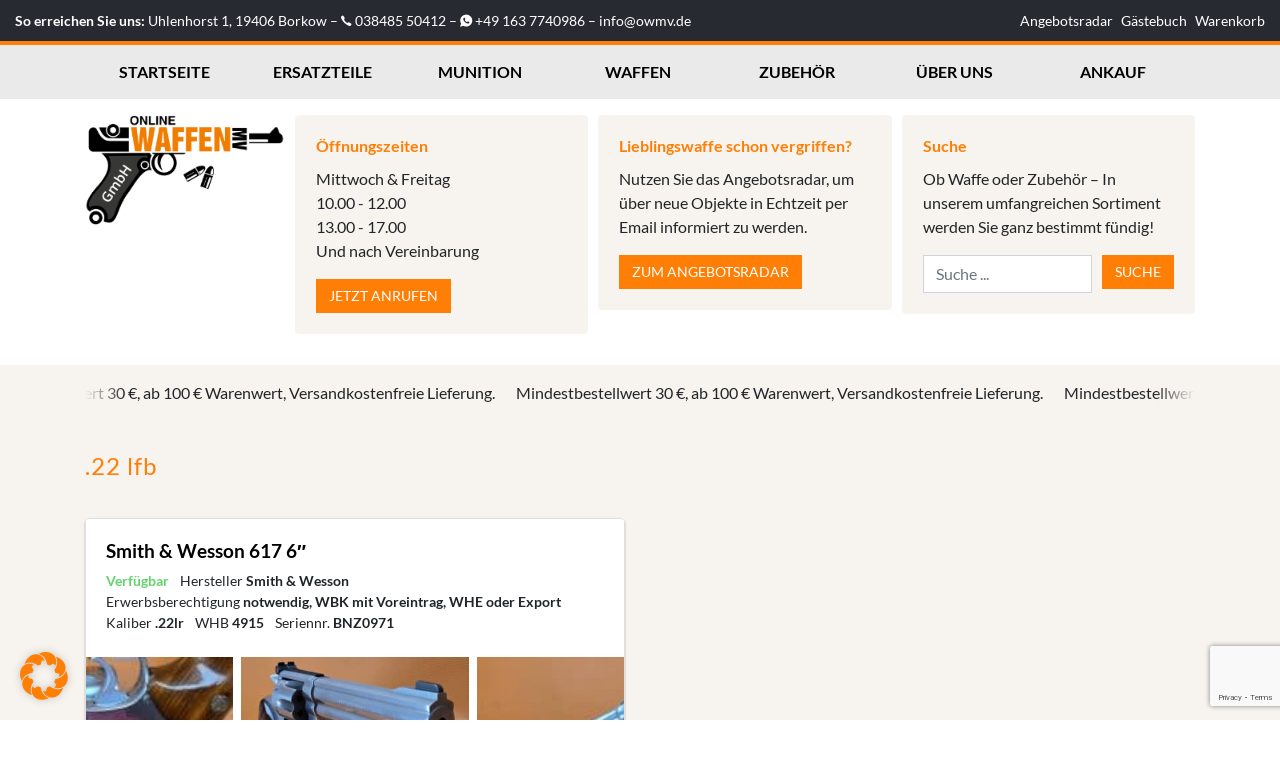

--- FILE ---
content_type: text/html; charset=UTF-8
request_url: https://www.online-waffen-mv.de/produkt-kategorie/kurzwaffen/revolver/22-lfb-revolver/
body_size: 102595
content:
<!DOCTYPE html>
<html lang="de">
<head>
	<meta charset="utf-8">
	<meta http-equiv="X-UA-Compatible" content="IE=edge">
	<meta name="viewport" content="width=device-width, initial-scale=1">
	<meta name="google-site-verification" content="hkMosJ8EM72qCSvnuuyb7OtB6i56Xeg8_ROY-9MFaGs" />

	<title>Online-Waffen-MV Wysluch GmbH  &#8211;  Produktkategorien  &#8211;  .22 lfb</title>

	<link href="https://www.online-waffen-mv.de/wp-content/themes/owmv/img/favicon.ico" rel="shortcut icon" />

		<style>img:is([sizes="auto" i], [sizes^="auto," i]) { contain-intrinsic-size: 3000px 1500px }</style>
	<meta name="robots" content="index, follow, max-snippet:-1, max-image-preview:large, max-video-preview:-1">
<link rel="canonical" href="https://www.online-waffen-mv.de/produkt-kategorie/kurzwaffen/revolver/22-lfb-revolver/">
<meta property="og:url" content="https://www.online-waffen-mv.de/produkt-kategorie/kurzwaffen/revolver/22-lfb-revolver/">
<meta property="og:site_name" content="Online-Waffen-MV Wysluch GmbH">
<meta property="og:locale" content="de_DE">
<meta property="og:title" content=".22 lfb - Online-Waffen-MV Wysluch GmbH">
<meta property="fb:pages" content="">
<meta property="fb:admins" content="">
<meta property="fb:app_id" content="">
<meta name="twitter:card" content="summary">
<meta name="twitter:title" content=".22 lfb - Online-Waffen-MV Wysluch GmbH">
<link rel='dns-prefetch' href='//www.online-waffen-mv.de' />
<link rel='dns-prefetch' href='//www.google.com' />
<link rel='dns-prefetch' href='//unpkg.com' />
<link href='https://fonts.gstatic.com' crossorigin rel='preconnect' />
<link rel="alternate" type="application/rss+xml" title="Online-Waffen-MV Wysluch GmbH &raquo; .22 lfb Kategorie Feed" href="https://www.online-waffen-mv.de/produkt-kategorie/waffen/gebrauchtwaffen-gebrauchte-waffen/kurzwaffen/revolver/22-lfb-revolver/feed/" />
<style id='wp-emoji-styles-inline-css' type='text/css'>

	img.wp-smiley, img.emoji {
		display: inline !important;
		border: none !important;
		box-shadow: none !important;
		height: 1em !important;
		width: 1em !important;
		margin: 0 0.07em !important;
		vertical-align: -0.1em !important;
		background: none !important;
		padding: 0 !important;
	}
</style>
<link rel='stylesheet' id='wp-block-library-css' href='https://www.online-waffen-mv.de/wp-includes/css/dist/block-library/style.min.css?ver=6.8.3' type='text/css' media='all' />
<style id='classic-theme-styles-inline-css' type='text/css'>
/*! This file is auto-generated */
.wp-block-button__link{color:#fff;background-color:#32373c;border-radius:9999px;box-shadow:none;text-decoration:none;padding:calc(.667em + 2px) calc(1.333em + 2px);font-size:1.125em}.wp-block-file__button{background:#32373c;color:#fff;text-decoration:none}
</style>
<style id='wpseopress-local-business-style-inline-css' type='text/css'>
span.wp-block-wpseopress-local-business-field{margin-right:8px}

</style>
<style id='wpseopress-table-of-contents-style-inline-css' type='text/css'>
.wp-block-wpseopress-table-of-contents li.active>a{font-weight:bold}

</style>
<style id='global-styles-inline-css' type='text/css'>
:root{--wp--preset--aspect-ratio--square: 1;--wp--preset--aspect-ratio--4-3: 4/3;--wp--preset--aspect-ratio--3-4: 3/4;--wp--preset--aspect-ratio--3-2: 3/2;--wp--preset--aspect-ratio--2-3: 2/3;--wp--preset--aspect-ratio--16-9: 16/9;--wp--preset--aspect-ratio--9-16: 9/16;--wp--preset--color--black: #000000;--wp--preset--color--cyan-bluish-gray: #abb8c3;--wp--preset--color--white: #ffffff;--wp--preset--color--pale-pink: #f78da7;--wp--preset--color--vivid-red: #cf2e2e;--wp--preset--color--luminous-vivid-orange: #ff6900;--wp--preset--color--luminous-vivid-amber: #fcb900;--wp--preset--color--light-green-cyan: #7bdcb5;--wp--preset--color--vivid-green-cyan: #00d084;--wp--preset--color--pale-cyan-blue: #8ed1fc;--wp--preset--color--vivid-cyan-blue: #0693e3;--wp--preset--color--vivid-purple: #9b51e0;--wp--preset--gradient--vivid-cyan-blue-to-vivid-purple: linear-gradient(135deg,rgba(6,147,227,1) 0%,rgb(155,81,224) 100%);--wp--preset--gradient--light-green-cyan-to-vivid-green-cyan: linear-gradient(135deg,rgb(122,220,180) 0%,rgb(0,208,130) 100%);--wp--preset--gradient--luminous-vivid-amber-to-luminous-vivid-orange: linear-gradient(135deg,rgba(252,185,0,1) 0%,rgba(255,105,0,1) 100%);--wp--preset--gradient--luminous-vivid-orange-to-vivid-red: linear-gradient(135deg,rgba(255,105,0,1) 0%,rgb(207,46,46) 100%);--wp--preset--gradient--very-light-gray-to-cyan-bluish-gray: linear-gradient(135deg,rgb(238,238,238) 0%,rgb(169,184,195) 100%);--wp--preset--gradient--cool-to-warm-spectrum: linear-gradient(135deg,rgb(74,234,220) 0%,rgb(151,120,209) 20%,rgb(207,42,186) 40%,rgb(238,44,130) 60%,rgb(251,105,98) 80%,rgb(254,248,76) 100%);--wp--preset--gradient--blush-light-purple: linear-gradient(135deg,rgb(255,206,236) 0%,rgb(152,150,240) 100%);--wp--preset--gradient--blush-bordeaux: linear-gradient(135deg,rgb(254,205,165) 0%,rgb(254,45,45) 50%,rgb(107,0,62) 100%);--wp--preset--gradient--luminous-dusk: linear-gradient(135deg,rgb(255,203,112) 0%,rgb(199,81,192) 50%,rgb(65,88,208) 100%);--wp--preset--gradient--pale-ocean: linear-gradient(135deg,rgb(255,245,203) 0%,rgb(182,227,212) 50%,rgb(51,167,181) 100%);--wp--preset--gradient--electric-grass: linear-gradient(135deg,rgb(202,248,128) 0%,rgb(113,206,126) 100%);--wp--preset--gradient--midnight: linear-gradient(135deg,rgb(2,3,129) 0%,rgb(40,116,252) 100%);--wp--preset--font-size--small: 13px;--wp--preset--font-size--medium: 20px;--wp--preset--font-size--large: 36px;--wp--preset--font-size--x-large: 42px;--wp--preset--spacing--20: 0.44rem;--wp--preset--spacing--30: 0.67rem;--wp--preset--spacing--40: 1rem;--wp--preset--spacing--50: 1.5rem;--wp--preset--spacing--60: 2.25rem;--wp--preset--spacing--70: 3.38rem;--wp--preset--spacing--80: 5.06rem;--wp--preset--shadow--natural: 6px 6px 9px rgba(0, 0, 0, 0.2);--wp--preset--shadow--deep: 12px 12px 50px rgba(0, 0, 0, 0.4);--wp--preset--shadow--sharp: 6px 6px 0px rgba(0, 0, 0, 0.2);--wp--preset--shadow--outlined: 6px 6px 0px -3px rgba(255, 255, 255, 1), 6px 6px rgba(0, 0, 0, 1);--wp--preset--shadow--crisp: 6px 6px 0px rgba(0, 0, 0, 1);}:where(.is-layout-flex){gap: 0.5em;}:where(.is-layout-grid){gap: 0.5em;}body .is-layout-flex{display: flex;}.is-layout-flex{flex-wrap: wrap;align-items: center;}.is-layout-flex > :is(*, div){margin: 0;}body .is-layout-grid{display: grid;}.is-layout-grid > :is(*, div){margin: 0;}:where(.wp-block-columns.is-layout-flex){gap: 2em;}:where(.wp-block-columns.is-layout-grid){gap: 2em;}:where(.wp-block-post-template.is-layout-flex){gap: 1.25em;}:where(.wp-block-post-template.is-layout-grid){gap: 1.25em;}.has-black-color{color: var(--wp--preset--color--black) !important;}.has-cyan-bluish-gray-color{color: var(--wp--preset--color--cyan-bluish-gray) !important;}.has-white-color{color: var(--wp--preset--color--white) !important;}.has-pale-pink-color{color: var(--wp--preset--color--pale-pink) !important;}.has-vivid-red-color{color: var(--wp--preset--color--vivid-red) !important;}.has-luminous-vivid-orange-color{color: var(--wp--preset--color--luminous-vivid-orange) !important;}.has-luminous-vivid-amber-color{color: var(--wp--preset--color--luminous-vivid-amber) !important;}.has-light-green-cyan-color{color: var(--wp--preset--color--light-green-cyan) !important;}.has-vivid-green-cyan-color{color: var(--wp--preset--color--vivid-green-cyan) !important;}.has-pale-cyan-blue-color{color: var(--wp--preset--color--pale-cyan-blue) !important;}.has-vivid-cyan-blue-color{color: var(--wp--preset--color--vivid-cyan-blue) !important;}.has-vivid-purple-color{color: var(--wp--preset--color--vivid-purple) !important;}.has-black-background-color{background-color: var(--wp--preset--color--black) !important;}.has-cyan-bluish-gray-background-color{background-color: var(--wp--preset--color--cyan-bluish-gray) !important;}.has-white-background-color{background-color: var(--wp--preset--color--white) !important;}.has-pale-pink-background-color{background-color: var(--wp--preset--color--pale-pink) !important;}.has-vivid-red-background-color{background-color: var(--wp--preset--color--vivid-red) !important;}.has-luminous-vivid-orange-background-color{background-color: var(--wp--preset--color--luminous-vivid-orange) !important;}.has-luminous-vivid-amber-background-color{background-color: var(--wp--preset--color--luminous-vivid-amber) !important;}.has-light-green-cyan-background-color{background-color: var(--wp--preset--color--light-green-cyan) !important;}.has-vivid-green-cyan-background-color{background-color: var(--wp--preset--color--vivid-green-cyan) !important;}.has-pale-cyan-blue-background-color{background-color: var(--wp--preset--color--pale-cyan-blue) !important;}.has-vivid-cyan-blue-background-color{background-color: var(--wp--preset--color--vivid-cyan-blue) !important;}.has-vivid-purple-background-color{background-color: var(--wp--preset--color--vivid-purple) !important;}.has-black-border-color{border-color: var(--wp--preset--color--black) !important;}.has-cyan-bluish-gray-border-color{border-color: var(--wp--preset--color--cyan-bluish-gray) !important;}.has-white-border-color{border-color: var(--wp--preset--color--white) !important;}.has-pale-pink-border-color{border-color: var(--wp--preset--color--pale-pink) !important;}.has-vivid-red-border-color{border-color: var(--wp--preset--color--vivid-red) !important;}.has-luminous-vivid-orange-border-color{border-color: var(--wp--preset--color--luminous-vivid-orange) !important;}.has-luminous-vivid-amber-border-color{border-color: var(--wp--preset--color--luminous-vivid-amber) !important;}.has-light-green-cyan-border-color{border-color: var(--wp--preset--color--light-green-cyan) !important;}.has-vivid-green-cyan-border-color{border-color: var(--wp--preset--color--vivid-green-cyan) !important;}.has-pale-cyan-blue-border-color{border-color: var(--wp--preset--color--pale-cyan-blue) !important;}.has-vivid-cyan-blue-border-color{border-color: var(--wp--preset--color--vivid-cyan-blue) !important;}.has-vivid-purple-border-color{border-color: var(--wp--preset--color--vivid-purple) !important;}.has-vivid-cyan-blue-to-vivid-purple-gradient-background{background: var(--wp--preset--gradient--vivid-cyan-blue-to-vivid-purple) !important;}.has-light-green-cyan-to-vivid-green-cyan-gradient-background{background: var(--wp--preset--gradient--light-green-cyan-to-vivid-green-cyan) !important;}.has-luminous-vivid-amber-to-luminous-vivid-orange-gradient-background{background: var(--wp--preset--gradient--luminous-vivid-amber-to-luminous-vivid-orange) !important;}.has-luminous-vivid-orange-to-vivid-red-gradient-background{background: var(--wp--preset--gradient--luminous-vivid-orange-to-vivid-red) !important;}.has-very-light-gray-to-cyan-bluish-gray-gradient-background{background: var(--wp--preset--gradient--very-light-gray-to-cyan-bluish-gray) !important;}.has-cool-to-warm-spectrum-gradient-background{background: var(--wp--preset--gradient--cool-to-warm-spectrum) !important;}.has-blush-light-purple-gradient-background{background: var(--wp--preset--gradient--blush-light-purple) !important;}.has-blush-bordeaux-gradient-background{background: var(--wp--preset--gradient--blush-bordeaux) !important;}.has-luminous-dusk-gradient-background{background: var(--wp--preset--gradient--luminous-dusk) !important;}.has-pale-ocean-gradient-background{background: var(--wp--preset--gradient--pale-ocean) !important;}.has-electric-grass-gradient-background{background: var(--wp--preset--gradient--electric-grass) !important;}.has-midnight-gradient-background{background: var(--wp--preset--gradient--midnight) !important;}.has-small-font-size{font-size: var(--wp--preset--font-size--small) !important;}.has-medium-font-size{font-size: var(--wp--preset--font-size--medium) !important;}.has-large-font-size{font-size: var(--wp--preset--font-size--large) !important;}.has-x-large-font-size{font-size: var(--wp--preset--font-size--x-large) !important;}
:where(.wp-block-post-template.is-layout-flex){gap: 1.25em;}:where(.wp-block-post-template.is-layout-grid){gap: 1.25em;}
:where(.wp-block-columns.is-layout-flex){gap: 2em;}:where(.wp-block-columns.is-layout-grid){gap: 2em;}
:root :where(.wp-block-pullquote){font-size: 1.5em;line-height: 1.6;}
</style>
<link rel='stylesheet' id='foobox-free-min-css' href='https://www.online-waffen-mv.de/wp-content/plugins/foobox-image-lightbox/free/css/foobox.free.min.css?ver=2.7.35' type='text/css' media='all' />
<style id='woocommerce-inline-inline-css' type='text/css'>
.woocommerce form .form-row .required { visibility: visible; }
</style>
<link rel='stylesheet' id='wppopups-base-css' href='https://www.online-waffen-mv.de/wp-content/plugins/wp-popups-lite/src/assets/css/wppopups-base.css?ver=2.2.0.3' type='text/css' media='all' />
<link rel='stylesheet' id='brands-styles-css' href='https://www.online-waffen-mv.de/wp-content/plugins/woocommerce/assets/css/brands.css?ver=10.3.7' type='text/css' media='all' />
<link rel='stylesheet' id='owmv-bootstrap-css' href='https://www.online-waffen-mv.de/wp-content/themes/owmv/assets/libs/bootstrap/css/bootstrap.min.css?ver=6.8.3' type='text/css' media='all' />
<link rel='stylesheet' id='owmv-spinkit-css' href='https://www.online-waffen-mv.de/wp-content/themes/owmv/assets/libs/spinkit/css/spinners/5-pulse.css?ver=6.8.3' type='text/css' media='all' />
<link rel='stylesheet' id='owmv-button-css' href='https://www.online-waffen-mv.de/wp-content/themes/owmv/assets/css/button.css?ver=6.8.3' type='text/css' media='all' />
<link rel='stylesheet' id='owmv-table-css' href='https://www.online-waffen-mv.de/wp-content/themes/owmv/assets/css/table.css?ver=6.8.3' type='text/css' media='all' />
<link rel='stylesheet' id='owmv-form-css' href='https://www.online-waffen-mv.de/wp-content/themes/owmv/assets/css/form.css?ver=6.8.3' type='text/css' media='all' />
<link rel='stylesheet' id='owmv-woocommerce-css' href='https://www.online-waffen-mv.de/wp-content/themes/owmv/assets/css/woocommerce.css?ver=1.0.1' type='text/css' media='all' />
<link rel='stylesheet' id='owmv-slick-css' href='https://www.online-waffen-mv.de/wp-content/themes/owmv/assets/libs/slick/slick/slick.css?ver=1.0.1' type='text/css' media='all' />
<link rel='stylesheet' id='owmv-slick-theme-css' href='https://www.online-waffen-mv.de/wp-content/themes/owmv/assets/libs/slick/slick/slick-theme.css?ver=1.0.1' type='text/css' media='all' />
<link rel='stylesheet' id='owmv-main-css' href='https://www.online-waffen-mv.de/wp-content/themes/owmv/assets/css/style.css?ver=1.0.1' type='text/css' media='all' />
<link rel='stylesheet' id='ionicons-css' href='https://unpkg.com/ionicons@4.5.10-0/dist/css/ionicons.min.css?ver=1.0.1' type='text/css' media='all' />
<link rel='stylesheet' id='borlabs-cookie-custom-css' href='https://www.online-waffen-mv.de/wp-content/cache/borlabs-cookie/1/borlabs-cookie-1-de.css?ver=3.3.23-133' type='text/css' media='all' />
<link rel='stylesheet' id='woocommerce-gzd-layout-css' href='https://www.online-waffen-mv.de/wp-content/plugins/woocommerce-germanized/build/static/layout-styles.css?ver=3.20.4' type='text/css' media='all' />
<style id='woocommerce-gzd-layout-inline-css' type='text/css'>
.woocommerce-checkout .shop_table { background-color: #eeeeee; } .product p.deposit-packaging-type { font-size: 1.25em !important; } p.woocommerce-shipping-destination { display: none; }
                .wc-gzd-nutri-score-value-a {
                    background: url(https://www.online-waffen-mv.de/wp-content/plugins/woocommerce-germanized/assets/images/nutri-score-a.svg) no-repeat;
                }
                .wc-gzd-nutri-score-value-b {
                    background: url(https://www.online-waffen-mv.de/wp-content/plugins/woocommerce-germanized/assets/images/nutri-score-b.svg) no-repeat;
                }
                .wc-gzd-nutri-score-value-c {
                    background: url(https://www.online-waffen-mv.de/wp-content/plugins/woocommerce-germanized/assets/images/nutri-score-c.svg) no-repeat;
                }
                .wc-gzd-nutri-score-value-d {
                    background: url(https://www.online-waffen-mv.de/wp-content/plugins/woocommerce-germanized/assets/images/nutri-score-d.svg) no-repeat;
                }
                .wc-gzd-nutri-score-value-e {
                    background: url(https://www.online-waffen-mv.de/wp-content/plugins/woocommerce-germanized/assets/images/nutri-score-e.svg) no-repeat;
                }
            
</style>
<script type="text/javascript" src="https://www.online-waffen-mv.de/wp-includes/js/jquery/jquery.min.js?ver=3.7.1" id="jquery-core-js"></script>
<script type="text/javascript" src="https://www.online-waffen-mv.de/wp-includes/js/jquery/jquery-migrate.min.js?ver=3.4.1" id="jquery-migrate-js"></script>
<script type="text/javascript" src="https://www.online-waffen-mv.de/wp-content/plugins/woocommerce/assets/js/jquery-blockui/jquery.blockUI.min.js?ver=2.7.0-wc.10.3.7" id="wc-jquery-blockui-js" defer="defer" data-wp-strategy="defer"></script>
<script type="text/javascript" id="wc-add-to-cart-js-extra">
/* <![CDATA[ */
var wc_add_to_cart_params = {"ajax_url":"\/wp-admin\/admin-ajax.php","wc_ajax_url":"\/?wc-ajax=%%endpoint%%","i18n_view_cart":"Warenkorb anzeigen","cart_url":"https:\/\/www.online-waffen-mv.de\/warenkorb\/","is_cart":"","cart_redirect_after_add":"no"};
/* ]]> */
</script>
<script type="text/javascript" src="https://www.online-waffen-mv.de/wp-content/plugins/woocommerce/assets/js/frontend/add-to-cart.min.js?ver=10.3.7" id="wc-add-to-cart-js" defer="defer" data-wp-strategy="defer"></script>
<script type="text/javascript" src="https://www.online-waffen-mv.de/wp-content/plugins/woocommerce/assets/js/js-cookie/js.cookie.min.js?ver=2.1.4-wc.10.3.7" id="wc-js-cookie-js" defer="defer" data-wp-strategy="defer"></script>
<script type="text/javascript" id="woocommerce-js-extra">
/* <![CDATA[ */
var woocommerce_params = {"ajax_url":"\/wp-admin\/admin-ajax.php","wc_ajax_url":"\/?wc-ajax=%%endpoint%%","i18n_password_show":"Passwort anzeigen","i18n_password_hide":"Passwort ausblenden"};
/* ]]> */
</script>
<script type="text/javascript" src="https://www.online-waffen-mv.de/wp-content/plugins/woocommerce/assets/js/frontend/woocommerce.min.js?ver=10.3.7" id="woocommerce-js" defer="defer" data-wp-strategy="defer"></script>
<script type="text/javascript" src="https://www.google.com/recaptcha/api.js?render=6LcybrErAAAAAJ3zybq-bSCr3euXGE15lpGVEu_3&amp;ver=6.8.3" id="owmv-recaptcha-js"></script>
<script data-no-optimize="1" data-no-minify="1" data-cfasync="false" type="text/javascript" src="https://www.online-waffen-mv.de/wp-content/cache/borlabs-cookie/1/borlabs-cookie-config-de.json.js?ver=3.3.23-124" id="borlabs-cookie-config-js"></script>
<script data-no-optimize="1" data-no-minify="1" data-cfasync="false" type="text/javascript" src="https://www.online-waffen-mv.de/wp-content/plugins/borlabs-cookie/assets/javascript/borlabs-cookie-prioritize.min.js?ver=3.3.23" id="borlabs-cookie-prioritize-js"></script>
<script type="text/javascript" id="wc-gzd-unit-price-observer-queue-js-extra">
/* <![CDATA[ */
var wc_gzd_unit_price_observer_queue_params = {"ajax_url":"\/wp-admin\/admin-ajax.php","wc_ajax_url":"\/?wc-ajax=%%endpoint%%","refresh_unit_price_nonce":"fbd1eebf01"};
/* ]]> */
</script>
<script type="text/javascript" src="https://www.online-waffen-mv.de/wp-content/plugins/woocommerce-germanized/build/static/unit-price-observer-queue.js?ver=3.20.4" id="wc-gzd-unit-price-observer-queue-js" defer="defer" data-wp-strategy="defer"></script>
<script type="text/javascript" src="https://www.online-waffen-mv.de/wp-content/plugins/woocommerce/assets/js/accounting/accounting.min.js?ver=0.4.2" id="wc-accounting-js"></script>
<script type="text/javascript" id="wc-gzd-unit-price-observer-js-extra">
/* <![CDATA[ */
var wc_gzd_unit_price_observer_params = {"wrapper":".product","price_selector":{"p.price":{"is_total_price":false,"is_primary_selector":true,"quantity_selector":""}},"replace_price":"1","product_id":"0","price_decimal_sep":",","price_thousand_sep":".","qty_selector":"input.quantity, input.qty","refresh_on_load":"1"};
/* ]]> */
</script>
<script type="text/javascript" src="https://www.online-waffen-mv.de/wp-content/plugins/woocommerce-germanized/build/static/unit-price-observer.js?ver=3.20.4" id="wc-gzd-unit-price-observer-js" defer="defer" data-wp-strategy="defer"></script>
<script type="text/javascript" id="foobox-free-min-js-before">
/* <![CDATA[ */
/* Run FooBox FREE (v2.7.35) */
var FOOBOX = window.FOOBOX = {
	ready: true,
	disableOthers: false,
	o: {wordpress: { enabled: true }, countMessage:'image %index of %total', captions: { dataTitle: ["captionTitle","title"], dataDesc: ["captionDesc","description"] }, rel: '', excludes:'.fbx-link,.nofoobox,.nolightbox,a[href*="pinterest.com/pin/create/button/"]', affiliate : { enabled: false }},
	selectors: [
		".gallery", ".wp-block-gallery", ".wp-caption", ".wp-block-image", "a:has(img[class*=wp-image-])", ".post a:has(img[class*=wp-image-])", ".foobox"
	],
	pre: function( $ ){
		// Custom JavaScript (Pre)
		
	},
	post: function( $ ){
		// Custom JavaScript (Post)
		
		// Custom Captions Code
		
	},
	custom: function( $ ){
		// Custom Extra JS
		
	}
};
/* ]]> */
</script>
<script type="text/javascript" src="https://www.online-waffen-mv.de/wp-content/plugins/foobox-image-lightbox/free/js/foobox.free.min.js?ver=2.7.35" id="foobox-free-min-js"></script>
<link rel="https://api.w.org/" href="https://www.online-waffen-mv.de/wp-json/" /><link rel="alternate" title="JSON" type="application/json" href="https://www.online-waffen-mv.de/wp-json/wp/v2/product_cat/357" /><link rel="EditURI" type="application/rsd+xml" title="RSD" href="https://www.online-waffen-mv.de/xmlrpc.php?rsd" />
<meta name="generator" content="WordPress 6.8.3" />
<meta name="ti-site-data" content="[base64]" />	<noscript><style>.woocommerce-product-gallery{ opacity: 1 !important; }</style></noscript>
	<script id="_etLoader" type="text/javascript" charset="UTF-8" data-block-cookies="true" data-secure-code="3ssEJ3" src="//code.etracker.com/code/e.js" async></script><script data-borlabs-cookie-script-blocker-ignore>
if ('0' === '1' && ('0' === '1' || '1' === '1')) {
    window['gtag_enable_tcf_support'] = true;
}
window.dataLayer = window.dataLayer || [];
if (typeof gtag !== 'function') {
    function gtag() {
        dataLayer.push(arguments);
    }
}
gtag('set', 'developer_id.dYjRjMm', true);
if ('0' === '1' || '1' === '1') {
    if (window.BorlabsCookieGoogleConsentModeDefaultSet !== true) {
        let getCookieValue = function (name) {
            return document.cookie.match('(^|;)\\s*' + name + '\\s*=\\s*([^;]+)')?.pop() || '';
        };
        let cookieValue = getCookieValue('borlabs-cookie-gcs');
        let consentsFromCookie = {};
        if (cookieValue !== '') {
            consentsFromCookie = JSON.parse(decodeURIComponent(cookieValue));
        }
        let defaultValues = {
            'ad_storage': 'denied',
            'ad_user_data': 'denied',
            'ad_personalization': 'denied',
            'analytics_storage': 'denied',
            'functionality_storage': 'denied',
            'personalization_storage': 'denied',
            'security_storage': 'denied',
            'wait_for_update': 500,
        };
        gtag('consent', 'default', { ...defaultValues, ...consentsFromCookie });
    }
    window.BorlabsCookieGoogleConsentModeDefaultSet = true;
    let borlabsCookieConsentChangeHandler = function () {
        window.dataLayer = window.dataLayer || [];
        if (typeof gtag !== 'function') { function gtag(){dataLayer.push(arguments);} }

        let getCookieValue = function (name) {
            return document.cookie.match('(^|;)\\s*' + name + '\\s*=\\s*([^;]+)')?.pop() || '';
        };
        let cookieValue = getCookieValue('borlabs-cookie-gcs');
        let consentsFromCookie = {};
        if (cookieValue !== '') {
            consentsFromCookie = JSON.parse(decodeURIComponent(cookieValue));
        }

        consentsFromCookie.analytics_storage = BorlabsCookie.Consents.hasConsent('google-analytics') ? 'granted' : 'denied';

        BorlabsCookie.CookieLibrary.setCookie(
            'borlabs-cookie-gcs',
            JSON.stringify(consentsFromCookie),
            BorlabsCookie.Settings.automaticCookieDomainAndPath.value ? '' : BorlabsCookie.Settings.cookieDomain.value,
            BorlabsCookie.Settings.cookiePath.value,
            BorlabsCookie.Cookie.getPluginCookie().expires,
            BorlabsCookie.Settings.cookieSecure.value,
            BorlabsCookie.Settings.cookieSameSite.value
        );
    }
    document.addEventListener('borlabs-cookie-consent-saved', borlabsCookieConsentChangeHandler);
    document.addEventListener('borlabs-cookie-handle-unblock', borlabsCookieConsentChangeHandler);
}
if ('0' === '1') {
    gtag("js", new Date());
    gtag("config", "G-X3CE5Z6CHJ", {"anonymize_ip": true});

    (function (w, d, s, i) {
        var f = d.getElementsByTagName(s)[0],
            j = d.createElement(s);
        j.async = true;
        j.src =
            "https://www.googletagmanager.com/gtag/js?id=" + i;
        f.parentNode.insertBefore(j, f);
    })(window, document, "script", "G-X3CE5Z6CHJ");
}
</script><noscript><style id="rocket-lazyload-nojs-css">.rll-youtube-player, [data-lazy-src]{display:none !important;}</style></noscript>
	<!-- HTML5 shim and Respond.js for IE8 support of HTML5 elements and media queries -->
	<!-- WARNING: Respond.js doesn't work if you view the page via file:// -->
	<!--[if lt IE 9]>
		<script src="https://oss.maxcdn.com/html5shiv/3.7.2/html5shiv.min.js"></script>
		<script src="https://oss.maxcdn.com/respond/1.4.2/respond.min.js"></script>
	<![endif]-->

</head>
<body class="wp-theme-owmv woocommerce theme-owmv woocommerce-page woocommerce-no-js">
<div class="wrapper">
	<header class="site-header">
		<div class="link-row section-inverse">
			<div class="container-fluid">
				<div class="row justify-content-between">
					<div class="col-md-auto">
									<div class="textwidget"><p><strong>So erreichen Sie uns: </strong> Uhlenhorst 1, 19406 Borkow – <i class="ion-ios-call"></i> 038485 50412 – <i class="ion-logo-whatsapp"></i> +49 163 7740986 – <a href="mailto:info@owmv.de">info@owmv.de</a></p>
</div>
							</div>
					<div class="col-md-auto">
						<div class="menu-header-menu-container"><ul id="menu-header-menu" class="menu"><li id="menu-item-3175" class="menu-item menu-item-type-post_type menu-item-object-page menu-item-3175"><a href="https://www.online-waffen-mv.de/newsletter/">Angebotsradar</a></li>
<li id="menu-item-3176" class="menu-item menu-item-type-post_type menu-item-object-page menu-item-3176"><a href="https://www.online-waffen-mv.de/gaestebuch/">Gästebuch</a></li>
<li id="menu-item-3177" class="menu-item menu-item-type-post_type menu-item-object-page menu-item-3177"><a href="https://www.online-waffen-mv.de/warenkorb/">Warenkorb</a></li>
</ul></div>					</div>
				</div>
			</div>
		</div>
		<div class="menu-primary-row">
			<div class="container">
				<nav class="menu-primary">
				<ul id="menu-primary-menu" class="menu clearfix"><li id="menu-item-557" class="menu-item menu-item-type-custom menu-item-object-custom menu-item-557"><a href="/">Startseite</a></li>	<li class="menu-item menu-item-819"><a href="https://www.online-waffen-mv.de/produkt-kategorie/ersatzteile/">Ersatzteile</a>
<ul class='sub-menu'>
	<li class="menu-item menu-item-821"><a href="https://www.online-waffen-mv.de/produkt-kategorie/ersatzteile/kurzwaffen-ersatzteile/">Kurzwaffen</a>
	<ul class='sub-menu'>
	<li class="menu-item menu-item-822"><a href="https://www.online-waffen-mv.de/produkt-kategorie/ersatzteile/kurzwaffen-ersatzteile/pistolen-kurzwaffen-ersatzteile/">Pistolen</a>
</li>
	<li class="menu-item menu-item-823"><a href="https://www.online-waffen-mv.de/produkt-kategorie/ersatzteile/kurzwaffen-ersatzteile/revolver-kurzwaffen-ersatzteile/">Revolver</a>
</li>
	</ul>
</li>
	<li class="menu-item menu-item-820"><a href="https://www.online-waffen-mv.de/produkt-kategorie/ersatzteile/langwaffe-ersatzteile/">Langwaffe</a>
	<ul class='sub-menu'>
	<li class="menu-item menu-item-831"><a href="https://www.online-waffen-mv.de/produkt-kategorie/ersatzteile/langwaffe-ersatzteile/el-buechse/">EL-Büchse</a>
</li>
	<li class="menu-item menu-item-940"><a href="https://www.online-waffen-mv.de/produkt-kategorie/ersatzteile/langwaffe-ersatzteile/flinten-langwaffe-ersatzteile/">Flinten</a>
</li>
	<li class="menu-item menu-item-830"><a href="https://www.online-waffen-mv.de/produkt-kategorie/ersatzteile/langwaffe-ersatzteile/halbautomat/">Halbautomat</a>
</li>
	<li class="menu-item menu-item-847"><a href="https://www.online-waffen-mv.de/produkt-kategorie/ersatzteile/langwaffe-ersatzteile/ordonnanz-langwaffe-ersatzteile/">Ordonnanz</a>
</li>
	<li class="menu-item menu-item-829"><a href="https://www.online-waffen-mv.de/produkt-kategorie/ersatzteile/langwaffe-ersatzteile/repetierer-langwaffe-ersatzteile/">Repetierer</a>
</li>
	</ul>
</li>
</ul>
</li>
	<li class="menu-item menu-item-894"><a href="https://www.online-waffen-mv.de/produkt-kategorie/munition-2/">Munition</a>
<ul class='sub-menu'>
	<li class="menu-item menu-item-897"><a href="https://www.online-waffen-mv.de/produkt-kategorie/munition-2/kleinkaliber/">Kleinkaliber</a>
</li>
	<li class="menu-item menu-item-895"><a href="https://www.online-waffen-mv.de/produkt-kategorie/munition-2/kurzwaffe-munition-2/">Kurzwaffe</a>
	<ul class='sub-menu'>
	<li class="menu-item menu-item-1040"><a href="https://www.online-waffen-mv.de/produkt-kategorie/munition-2/kurzwaffe-munition-2/357mag-38spez/">.357Mag/.38Spez</a>
</li>
	<li class="menu-item menu-item-1039"><a href="https://www.online-waffen-mv.de/produkt-kategorie/munition-2/kurzwaffe-munition-2/44remmag/">.44RemMag</a>
</li>
	<li class="menu-item menu-item-1041"><a href="https://www.online-waffen-mv.de/produkt-kategorie/munition-2/kurzwaffe-munition-2/45auto/">.45Auto</a>
</li>
	<li class="menu-item menu-item-1042"><a href="https://www.online-waffen-mv.de/produkt-kategorie/munition-2/kurzwaffe-munition-2/9mmluger/">9mmLuger</a>
</li>
	<li class="menu-item menu-item-1038"><a href="https://www.online-waffen-mv.de/produkt-kategorie/munition-2/kurzwaffe-munition-2/sonstige-kurzwaffe-munition-2/">Sonstige</a>
</li>
	</ul>
</li>
	<li class="menu-item menu-item-896"><a href="https://www.online-waffen-mv.de/produkt-kategorie/munition-2/langwaffe-munition-2/">Langwaffe</a>
	<ul class='sub-menu'>
	<li class="menu-item menu-item-1034"><a href="https://www.online-waffen-mv.de/produkt-kategorie/munition-2/langwaffe-munition-2/223rem/">.223Rem</a>
</li>
	<li class="menu-item menu-item-1049"><a href="https://www.online-waffen-mv.de/produkt-kategorie/munition-2/langwaffe-munition-2/303british/">.303British</a>
</li>
	<li class="menu-item menu-item-1033"><a href="https://www.online-waffen-mv.de/produkt-kategorie/munition-2/langwaffe-munition-2/308win/">.308Win</a>
</li>
	<li class="menu-item menu-item-1037"><a href="https://www.online-waffen-mv.de/produkt-kategorie/munition-2/langwaffe-munition-2/6-5-alle/">6.5 alle</a>
</li>
	<li class="menu-item menu-item-1047"><a href="https://www.online-waffen-mv.de/produkt-kategorie/munition-2/langwaffe-munition-2/7-62x54r/">7.62x54R</a>
</li>
	<li class="menu-item menu-item-1044"><a href="https://www.online-waffen-mv.de/produkt-kategorie/munition-2/langwaffe-munition-2/8x57js/">8x57JS</a>
</li>
	<li class="menu-item menu-item-1043"><a href="https://www.online-waffen-mv.de/produkt-kategorie/munition-2/langwaffe-munition-2/schrot/">Schrot</a>
</li>
	<li class="menu-item menu-item-1032"><a href="https://www.online-waffen-mv.de/produkt-kategorie/munition-2/langwaffe-munition-2/slugs/">Slugs</a>
</li>
	<li class="menu-item menu-item-1048"><a href="https://www.online-waffen-mv.de/produkt-kategorie/munition-2/langwaffe-munition-2/sonstige-langwaffe-munition-2/">Sonstige</a>
</li>
	</ul>
</li>
	<li class="menu-item menu-item-1050"><a href="https://www.online-waffen-mv.de/produkt-kategorie/munition-2/restposten/">Restposten</a>
	<ul class='sub-menu'>
	<li class="menu-item menu-item-1051"><a href="https://www.online-waffen-mv.de/produkt-kategorie/munition-2/restposten/kurzwaffe-restposten/">Kurzwaffe</a>
</li>
	</ul>
</li>
</ul>
</li>
	<li class="menu-item menu-item-1713 current-menu-item-ancestor"><a href="https://www.online-waffen-mv.de/produkt-kategorie/waffen/">Waffen</a>
<ul class='sub-menu'>
	<li class="menu-item menu-item-1714 current-menu-item-ancestor"><a href="https://www.online-waffen-mv.de/produkt-kategorie/waffen/gebrauchtwaffen-gebrauchte-waffen/">Gebrauchtwaffen / gebrauchte Waffen</a>
	<ul class='sub-menu'>
	<li class="menu-item menu-item-1398 current-menu-item-ancestor"><a href="https://www.online-waffen-mv.de/produkt-kategorie/waffen/gebrauchtwaffen-gebrauchte-waffen/kurzwaffen/">Kurzwaffen</a>
</li>
	<li class="menu-item menu-item-3"><a href="https://www.online-waffen-mv.de/produkt-kategorie/waffen/gebrauchtwaffen-gebrauchte-waffen/langwaffen/">Langwaffen</a>
</li>
	</ul>
</li>
	<li class="menu-item menu-item-1715"><a href="https://www.online-waffen-mv.de/produkt-kategorie/waffen/neuwaffe-neue-waffen/">Neuwaffen / neue Waffen</a>
	<ul class='sub-menu'>
	<li class="menu-item menu-item-1716"><a href="https://www.online-waffen-mv.de/produkt-kategorie/waffen/neuwaffe-neue-waffen/kurzwaffen-neuwaffe-neue-waffen/">Kurzwaffen</a>
</li>
	<li class="menu-item menu-item-1721"><a href="https://www.online-waffen-mv.de/produkt-kategorie/waffen/neuwaffe-neue-waffen/langwaffen-neuwaffe-neue-waffen/">Langwaffen</a>
</li>
	<li class="menu-item menu-item-1730"><a href="https://www.online-waffen-mv.de/produkt-kategorie/waffen/neuwaffe-neue-waffen/schalldaempfer/">Schalldämpfer</a>
</li>
	</ul>
</li>
</ul>
</li>
	<li class="menu-item menu-item-5"><a href="https://www.online-waffen-mv.de/produkt-kategorie/zubehoer/">Zubehör</a>
<ul class='sub-menu'>
	<li class="menu-item menu-item-1312"><a href="https://www.online-waffen-mv.de/produkt-kategorie/zubehoer/abzuege/">Abzüge</a>
</li>
	<li class="menu-item menu-item-1420"><a href="https://www.online-waffen-mv.de/produkt-kategorie/zubehoer/druckluft/">Druckluft</a>
</li>
	<li class="menu-item menu-item-1628"><a href="https://www.online-waffen-mv.de/produkt-kategorie/zubehoer/flinten-zubehoer/">Flinten</a>
	<ul class='sub-menu'>
	<li class="menu-item menu-item-1629"><a href="https://www.online-waffen-mv.de/produkt-kategorie/zubehoer/flinten-zubehoer/chokes/">Chokes</a>
</li>
	<li class="menu-item menu-item-1710"><a href="https://www.online-waffen-mv.de/produkt-kategorie/zubehoer/flinten-zubehoer/koffer-flinten-zubehoer/">Koffer</a>
</li>
	<li class="menu-item menu-item-1630"><a href="https://www.online-waffen-mv.de/produkt-kategorie/zubehoer/flinten-zubehoer/schaefte/">Schäfte</a>
</li>
	<li class="menu-item menu-item-1707"><a href="https://www.online-waffen-mv.de/produkt-kategorie/zubehoer/flinten-zubehoer/schaftkappen-flinten-zubehoer/">Schaftkappen</a>
</li>
	</ul>
</li>
	<li class="menu-item menu-item-21"><a href="https://www.online-waffen-mv.de/produkt-kategorie/zubehoer/holster-co/">Holster &amp; Co</a>
	<ul class='sub-menu'>
	<li class="menu-item menu-item-55"><a href="https://www.online-waffen-mv.de/produkt-kategorie/zubehoer/holster-co/magazintaschen/">Magazintaschen</a>
</li>
	<li class="menu-item menu-item-53"><a href="https://www.online-waffen-mv.de/produkt-kategorie/zubehoer/holster-co/pistole-holster-co/">Pistole</a>
</li>
	<li class="menu-item menu-item-54"><a href="https://www.online-waffen-mv.de/produkt-kategorie/zubehoer/holster-co/revolver-holster-co/">Revolver</a>
</li>
	<li class="menu-item menu-item-56"><a href="https://www.online-waffen-mv.de/produkt-kategorie/zubehoer/holster-co/sonstiges-holster-co/">Sonstiges</a>
</li>
	</ul>
</li>
	<li class="menu-item menu-item-20"><a href="https://www.online-waffen-mv.de/produkt-kategorie/zubehoer/kk-matchzubehoer/">KK- Matchzubehör</a>
	<ul class='sub-menu'>
	<li class="menu-item menu-item-63"><a href="https://www.online-waffen-mv.de/produkt-kategorie/zubehoer/kk-matchzubehoer/diopter-u-zubehoer/">Diopter u. Zubehör</a>
</li>
	<li class="menu-item menu-item-65"><a href="https://www.online-waffen-mv.de/produkt-kategorie/zubehoer/kk-matchzubehoer/erhoehungen/">Erhöhungen</a>
</li>
	<li class="menu-item menu-item-66"><a href="https://www.online-waffen-mv.de/produkt-kategorie/zubehoer/kk-matchzubehoer/gewichte/">Gewichte</a>
</li>
	<li class="menu-item menu-item-1295"><a href="https://www.online-waffen-mv.de/produkt-kategorie/zubehoer/kk-matchzubehoer/hakenkappen/">Hakenkappen</a>
</li>
	<li class="menu-item menu-item-64"><a href="https://www.online-waffen-mv.de/produkt-kategorie/zubehoer/kk-matchzubehoer/ringkorne-u-zubehoer/">Ringkorne u. Zubehör</a>
</li>
	<li class="menu-item menu-item-67"><a href="https://www.online-waffen-mv.de/produkt-kategorie/zubehoer/kk-matchzubehoer/sonstiges-kk-matchzubehoer/">Sonstiges</a>
</li>
	<li class="menu-item menu-item-310"><a href="https://www.online-waffen-mv.de/produkt-kategorie/zubehoer/kk-matchzubehoer/sportschaefte/">Sportschäfte</a>
</li>
	<li class="menu-item menu-item-140"><a href="https://www.online-waffen-mv.de/produkt-kategorie/zubehoer/kk-matchzubehoer/verlagerungen/">Verlagerungen</a>
</li>
	</ul>
</li>
	<li class="menu-item menu-item-59"><a href="https://www.online-waffen-mv.de/produkt-kategorie/zubehoer/montagen/">Montagen</a>
	<ul class='sub-menu'>
	<li class="menu-item menu-item-1407"><a href="https://www.online-waffen-mv.de/produkt-kategorie/zubehoer/montagen/eaw/">EAW</a>
</li>
	<li class="menu-item menu-item-1405"><a href="https://www.online-waffen-mv.de/produkt-kategorie/zubehoer/montagen/hk-05/">HK 05</a>
</li>
	<li class="menu-item menu-item-1402"><a href="https://www.online-waffen-mv.de/produkt-kategorie/zubehoer/montagen/11mm-prismenschiene/">Prismenschiene</a>
</li>
	<li class="menu-item menu-item-1408"><a href="https://www.online-waffen-mv.de/produkt-kategorie/zubehoer/montagen/sonstige-montagen/">sonstige</a>
</li>
	<li class="menu-item menu-item-1404"><a href="https://www.online-waffen-mv.de/produkt-kategorie/zubehoer/montagen/stanag/">Stanag</a>
</li>
	<li class="menu-item menu-item-1401"><a href="https://www.online-waffen-mv.de/produkt-kategorie/zubehoer/montagen/weaver-picatinny/">Weaver / Picatinny</a>
</li>
	</ul>
</li>
	<li class="menu-item menu-item-1286"><a href="https://www.online-waffen-mv.de/produkt-kategorie/zubehoer/muendungsbremse-kompensator/">Mündungsbremse / Kompensator</a>
	<ul class='sub-menu'>
	<li class="menu-item menu-item-1568"><a href="https://www.online-waffen-mv.de/produkt-kategorie/zubehoer/muendungsbremse-kompensator/1-2-20/">1/2-20</a>
</li>
	<li class="menu-item menu-item-1288"><a href="https://www.online-waffen-mv.de/produkt-kategorie/zubehoer/muendungsbremse-kompensator/1-2x28/">1/2&#215;28</a>
</li>
	<li class="menu-item menu-item-1289"><a href="https://www.online-waffen-mv.de/produkt-kategorie/zubehoer/muendungsbremse-kompensator/5-8x24/">5/8&#215;24</a>
</li>
	<li class="menu-item menu-item-1290"><a href="https://www.online-waffen-mv.de/produkt-kategorie/zubehoer/muendungsbremse-kompensator/m14x1/">M14x1</a>
</li>
	<li class="menu-item menu-item-1287"><a href="https://www.online-waffen-mv.de/produkt-kategorie/zubehoer/muendungsbremse-kompensator/m15x1/">M15x1</a>
</li>
	</ul>
</li>
	<li class="menu-item menu-item-16"><a href="https://www.online-waffen-mv.de/produkt-kategorie/zubehoer/optik/">Optik</a>
	<ul class='sub-menu'>
	<li class="menu-item menu-item-61"><a href="https://www.online-waffen-mv.de/produkt-kategorie/zubehoer/optik/reddot/">RedDot / Rotpunkt</a>
</li>
	<li class="menu-item menu-item-139"><a href="https://www.online-waffen-mv.de/produkt-kategorie/zubehoer/optik/spektive/">Spektive</a>
</li>
	<li class="menu-item menu-item-62"><a href="https://www.online-waffen-mv.de/produkt-kategorie/zubehoer/optik/visierung-offen/">Visierung offen</a>
</li>
	<li class="menu-item menu-item-60"><a href="https://www.online-waffen-mv.de/produkt-kategorie/zubehoer/optik/zielfernrohr/">Zielfernrohr</a>
</li>
	<li class="menu-item menu-item-1406"><a href="https://www.online-waffen-mv.de/produkt-kategorie/zubehoer/optik/zubehoer-sonstiges/">Zubehör / Sonstiges</a>
</li>
	</ul>
</li>
	<li class="menu-item menu-item-68"><a href="https://www.online-waffen-mv.de/produkt-kategorie/zubehoer/schaefte-tactical/">Schäfte/ Tactical</a>
	<ul class='sub-menu'>
	<li class="menu-item menu-item-72"><a href="https://www.online-waffen-mv.de/produkt-kategorie/zubehoer/schaefte-tactical/griffe-schaefte-tactical/">Griffe</a>
</li>
	<li class="menu-item menu-item-70"><a href="https://www.online-waffen-mv.de/produkt-kategorie/zubehoer/schaefte-tactical/hinterschaefte/">Hinterschäfte</a>
</li>
	<li class="menu-item menu-item-818"><a href="https://www.online-waffen-mv.de/produkt-kategorie/zubehoer/schaefte-tactical/hk-zubehoer/">HK Zubehör</a>
</li>
	<li class="menu-item menu-item-817"><a href="https://www.online-waffen-mv.de/produkt-kategorie/zubehoer/schaefte-tactical/keymod-zubehoer/">Keymod Zubehör</a>
</li>
	<li class="menu-item menu-item-816"><a href="https://www.online-waffen-mv.de/produkt-kategorie/zubehoer/schaefte-tactical/m-lok-zubehoer/">M-LOK Zubehör</a>
</li>
	<li class="menu-item menu-item-826"><a href="https://www.online-waffen-mv.de/produkt-kategorie/zubehoer/schaefte-tactical/riemen-zubehoer/">Riemen Zubehör</a>
</li>
	<li class="menu-item menu-item-1572"><a href="https://www.online-waffen-mv.de/produkt-kategorie/zubehoer/schaefte-tactical/schaftkappen/">Schaftkappen</a>
</li>
	<li class="menu-item menu-item-74"><a href="https://www.online-waffen-mv.de/produkt-kategorie/zubehoer/schaefte-tactical/schienen/">Schienen</a>
</li>
	<li class="menu-item menu-item-69"><a href="https://www.online-waffen-mv.de/produkt-kategorie/zubehoer/schaefte-tactical/vorderschaefte/">Vorderschäfte</a>
</li>
	<li class="menu-item menu-item-71"><a href="https://www.online-waffen-mv.de/produkt-kategorie/zubehoer/schaefte-tactical/weaver-zubehoer/">Weaver Zubehör</a>
</li>
	<li class="menu-item menu-item-73"><a href="https://www.online-waffen-mv.de/produkt-kategorie/zubehoer/schaefte-tactical/zweibeine/">Zweibeine</a>
</li>
	</ul>
</li>
	<li class="menu-item menu-item-23"><a href="https://www.online-waffen-mv.de/produkt-kategorie/zubehoer/sonstiges/">Sonstiges</a>
	<ul class='sub-menu'>
	<li class="menu-item menu-item-1574"><a href="https://www.online-waffen-mv.de/produkt-kategorie/zubehoer/sonstiges/ausruestung/">Ausrüstung</a>
</li>
	<li class="menu-item menu-item-1763"><a href="https://www.online-waffen-mv.de/produkt-kategorie/zubehoer/sonstiges/brillen/">Brillen</a>
</li>
	<li class="menu-item menu-item-670"><a href="https://www.online-waffen-mv.de/produkt-kategorie/zubehoer/sonstiges/gehoerschutz/">Gehörschutz</a>
</li>
	<li class="menu-item menu-item-990"><a href="https://www.online-waffen-mv.de/produkt-kategorie/zubehoer/sonstiges/patches-pins-schluesselanhaenger/">Patches / Pins / Schlüsselanhänger</a>
</li>
	<li class="menu-item menu-item-673"><a href="https://www.online-waffen-mv.de/produkt-kategorie/zubehoer/sonstiges/waffenpflege/">Waffenpflege</a>
</li>
	</ul>
</li>
	<li class="menu-item menu-item-132"><a href="https://www.online-waffen-mv.de/produkt-kategorie/zubehoer/transport-co/">Transport &amp; Co</a>
	<ul class='sub-menu'>
	<li class="menu-item menu-item-136"><a href="https://www.online-waffen-mv.de/produkt-kategorie/zubehoer/transport-co/futterale/">Futterale</a>
</li>
	<li class="menu-item menu-item-137"><a href="https://www.online-waffen-mv.de/produkt-kategorie/zubehoer/transport-co/koffer/">Koffer</a>
</li>
	<li class="menu-item menu-item-135"><a href="https://www.online-waffen-mv.de/produkt-kategorie/zubehoer/transport-co/magazintaschen-transport-co/">Magazintaschen</a>
</li>
	<li class="menu-item menu-item-133"><a href="https://www.online-waffen-mv.de/produkt-kategorie/zubehoer/transport-co/pistole-transport-co/">Pistole</a>
</li>
	<li class="menu-item menu-item-134"><a href="https://www.online-waffen-mv.de/produkt-kategorie/zubehoer/transport-co/revolver-transport-co/">Revolver</a>
</li>
	<li class="menu-item menu-item-138"><a href="https://www.online-waffen-mv.de/produkt-kategorie/zubehoer/transport-co/sonstiges-transport-co/">Sonstiges</a>
</li>
	</ul>
</li>
	<li class="menu-item menu-item-1005"><a href="https://www.online-waffen-mv.de/produkt-kategorie/zubehoer/wiederlader/">Wiederlader</a>
</li>
</ul>
</li>

<li id="menu-item-561" class="menu-item menu-item-type-post_type menu-item-object-page menu-item-561"><a href="https://www.online-waffen-mv.de/unternehmen/">Über uns</a></li>
<li id="menu-item-562" class="menu-item menu-item-type-post_type menu-item-object-page menu-item-562"><a href="https://www.online-waffen-mv.de/ankauf/">Ankauf</a></li>
</ul> 
				</nav>
			</div>
		</div>

		<div class="py-3">
			<div class="container">
				<div class="form-row">
					<div class="col-md-auto">
						<div class="logo mb-2 mb-md-0">
							<a href="/" class="logo-link">
								<img src="https://www.online-waffen-mv.de/wp-content/themes/owmv/img/logo.png" alt="Online Waffen MV Logo" class="img-fluid">
							</a>
						</div>
					</div>
					<div class="col-md">
						<div class="card bg-light mb-2 mb-md-0">
							<div class="card-body">
								<h3 class="card-title">Öffnungszeiten</h3>
								<p>
									Mittwoch & Freitag <br>
									10.00 - 12.00<br>
									13.00 - 17.00<br>
									Und nach Vereinbarung<br>
									
									<p>
									
									
									
									
							
																	
									
									
								</p>
								<a href="tel:+493848550412" class="button button-primary">Jetzt anrufen</a>
							</div>
						</div>
					</div>
					<div class="col-md">
						<div class="card bg-light mb-2 mb-md-0">
							<div class="card-body">
								<h3 class="card-title">Lieblingswaffe schon vergriffen?</h3>
								<p>
									Nutzen Sie das Angebotsradar, um über neue Objekte in Echtzeit per Email informiert zu werden.
								</p>
								<a href="/newsletter/" class="button button-primary">Zum Angebotsradar</a>
							</div>
						</div>
					</div>
					<div class="col-md">
						<div class="card bg-light mb-2 mb-md-0">
							<div class="card-body">
								<h3 class="card-title">Suche</h3>
								<p>
									Ob Waffe oder Zubehör – In unserem umfangreichen Sortiment werden Sie ganz bestimmt fündig!
								</p>
								<form role="search" method="get" id="searchform" class="searchform" action="https://www.online-waffen-mv.de/" >
	<div class="form-row mb-0">
		<div class="col">
			<input type="text" value="" name="s" id="s" class="form-control" placeholder="Suche ..." />
		</div>
		<div class="col-auto">
			<input type="submit" class="button" value="Suche">
		</div>
	</div>
</form>							</div>
						</div>
					</div>
				</div>
			</div>
		</div>

		<div class="py-3 bg-light">
			<div class="container">
				<div class="marquee">
					<div class="marquee-inner">
						 Mindestbestellwert 30 €, ab 100 € Warenwert, Versandkostenfreie Lieferung.					</div>
					<div class="marquee-start"></div>
					<div class="marquee-end"></div>
				</div>
			</div>
		</div>

	</header><div class="site-content">
			<article id="post-0" class="post-0 page type-page status-publish hentry">
			<header class="post-header">
			<div class="container">
				<h1 class="post-title">.22 lfb</h1>
							</div>
		</header>
		<div class="post-content">
			<div class="woocommerce columns-4 "><div class="woocommerce-notices-wrapper"></div><p class="woocommerce-result-count" role="alert" aria-relevant="all" >
	Einzelnes Ergebnis wird angezeigt</p>
<form class="woocommerce-ordering" method="get">
		<select
		name="orderby"
		class="orderby"
					aria-label="Shop-Reihenfolge"
			>
					<option value="popularity" >Nach Beliebtheit sortiert</option>
					<option value="date"  selected='selected'>Nach Aktualität sortieren</option>
					<option value="price" >Nach Preis sortieren: aufsteigend</option>
					<option value="price-desc" >Nach Preis sortieren: absteigend</option>
			</select>
	<input type="hidden" name="paged" value="1" />
	</form>
<div class="container">
<div class="row">
<div class="col-lg-6">
	<div id="product-44551" class="post-44551 product type-product status-publish has-post-thumbnail product_cat-kurzwaffen product_cat-waffen product_cat-revolver product_cat-gebrauchtwaffen-gebrauchte-waffen product_cat-22-lfb-revolver product_shipping_class-free-shipping first instock purchasable product-type-simple">
		<div class="card">
			<div class="product-header">
				<div class="card-body">
					<h3 class="product-title">Smith &amp; Wesson 617 6&#8243;</h3>					<div class="product-meta">
													<div class="product-meta-item"> <strong class="product-meta-stock-status"><span class="product-availability product-availability-instock">Verfügbar</span></strong></div>
													<div class="product-meta-item">Hersteller <strong class="product-meta-brand">Smith &amp; Wesson</strong></div>
													<div class="product-meta-item">Erwerbsberechtigung <strong class="product-meta-conditions_of_purchase">notwendig, WBK mit Voreintrag, WHE oder Export</strong></div>
													<div class="product-meta-item">Kaliber <strong class="product-meta-gauge">.22lr</strong></div>
													<div class="product-meta-item">WHB <strong class="product-meta-whb">4915</strong></div>
													<div class="product-meta-item">Seriennr. <strong class="product-meta-seriennummer">BNZ0971</strong></div>
											</div>
				</div>
			</div>
			
			<div class="product-gallery">
				<div class="slick-slider">

                
                <a href="https://www.online-waffen-mv.de/wp-content/uploads/2025/03/20250319_164557-1024x672.jpg" class="" rel="product-gallery-44551" data-toggle="product-detail" data-product-id="44551">
                    <img src="https://www.online-waffen-mv.de/wp-content/uploads/2025/03/20250319_164557-300x197.jpg" alt="">
                </a>
            
                        
                <a href="https://www.online-waffen-mv.de/wp-content/uploads/2025/03/20250319_164545-1024x381.jpg" class="" rel="product-gallery-44551" data-toggle="product-detail" data-product-id="44551">
                    <img src="https://www.online-waffen-mv.de/wp-content/uploads/2025/03/20250319_164545-300x112.jpg" alt="">
                </a>
            
                        
                <a href="https://www.online-waffen-mv.de/wp-content/uploads/2025/03/20250319_164604-1024x398.jpg" class="" rel="product-gallery-44551" data-toggle="product-detail" data-product-id="44551">
                    <img src="https://www.online-waffen-mv.de/wp-content/uploads/2025/03/20250319_164604-300x117.jpg" alt="">
                </a>
            
                        
                <a href="https://www.online-waffen-mv.de/wp-content/uploads/2025/03/20250319_164613.jpg" class="" rel="product-gallery-44551" data-toggle="product-detail" data-product-id="44551">
                    <img src="https://www.online-waffen-mv.de/wp-content/uploads/2025/03/20250319_164613.jpg" alt="">
                </a>
            
                        
                <a href="https://www.online-waffen-mv.de/wp-content/uploads/2025/03/20250319_164627-1024x176.jpg" class="" rel="product-gallery-44551" data-toggle="product-detail" data-product-id="44551">
                    <img src="https://www.online-waffen-mv.de/wp-content/uploads/2025/03/20250319_164627-300x51.jpg" alt="">
                </a>
            
                        
                <a href="https://www.online-waffen-mv.de/wp-content/uploads/2025/03/20250319_164637-1024x168.jpg" class="" rel="product-gallery-44551" data-toggle="product-detail" data-product-id="44551">
                    <img src="https://www.online-waffen-mv.de/wp-content/uploads/2025/03/20250319_164637-300x49.jpg" alt="">
                </a>
            
                        
                <a href="https://www.online-waffen-mv.de/wp-content/uploads/2025/03/20250319_164648-1024x337.jpg" class="" rel="product-gallery-44551" data-toggle="product-detail" data-product-id="44551">
                    <img src="https://www.online-waffen-mv.de/wp-content/uploads/2025/03/20250319_164648-300x99.jpg" alt="">
                </a>
            
            
</div>			</div>
			
			<div class="product-body product-body-fixed-height">
				<div class="card-body">
					<div class="alert alert-light">
						<div class="row">
							<div class="col">
								Zustand: <strong>Bestzustand</strong>
							</div>
							<div class="col-auto">
								<a href="#" class="product-condition-toggle" data-toggle="product-detail" data-product-id="44551">Mehr erfahren</a>
							</div>	
						</div>
					</div>
					Der kleine Bruder der 686 Revolver 617 Serie mit geschmiedeten Teilen in 6″ Waffe ist stainless steel. Mit original Combat-Holzgriffschalen inkl. goldener S&amp;W Symboleinlage mit Rampenkorn. Waffe ist mit einem original Micrometer Visier ausgestattet. Trommel geflutet, Finish stainless. Waffe kommt in Box Gültiger belgischer Beschuss 1993. No international shipping ! Bidders from foreign countries, please, [&hellip;]				</div>
				<div class="product-body-overlay"></div>
			</div>
			<div style="padding: 0 20px 6px 20px;">
				<a href="#" data-toggle="product-detail" data-product-id="44551">Weiterlesen</a>
			</div>


				
			<div class="product-footer">
				<div class="card-body">

					<div class="product-price"><span class="woocommerce-Price-amount amount"><bdi>599,00&nbsp;<span class="woocommerce-Price-currencySymbol">&euro;</span></bdi></span></div>		<div class="product-tax-info">
			(differenzbesteuert nach §25a UStG.)												<a href="/versandarten/" target="_blank">Versandkostenfrei</a>
									</div>
						
					<div class="product-cta">

						<div class="form-row justify-content-center">
															<div class="col-md-auto">
									<a href="/faq/?product_id=44551" class="button button-secondary button-block">
										Ich habe eine Frage
									</a>
								</div>
								<div class="col-md-auto">
									<a href="/produkt-kategorie/kurzwaffen/revolver/22-lfb-revolver/?add-to-cart=44551" aria-describedby="woocommerce_loop_add_to_cart_link_describedby_44551" data-quantity="1" class="button product_type_simple add_to_cart_button ajax_add_to_cart" data-product_id="44551" data-product_sku="4915" aria-label="In den Warenkorb legen: „Smith &amp; Wesson 617 6&quot;“" rel="nofollow" data-success_message="„Smith &amp; Wesson 617 6&quot;“ wurde Ihrem Warenkorb hinzugefügt" role="button">Jetzt online bestellen</a>	<span id="woocommerce_loop_add_to_cart_link_describedby_44551" class="screen-reader-text">
			</span>
								</div>
													</div>
					</div>

					
				</div>
			</div>
		</div>
			</div>
</div>
</div>
</div>
</div>		</div>
	</article>				
	</div>
			<footer class="site-footer section-inverse">
				<div class="signature-row">
					<div class="container">
						<div class="row">
						<div class="col-sm-2">
							<img src="https://www.online-waffen-mv.de/wp-content/themes/owmv/img/logo-white.png" alt="Logo Online Waffen MV weiss" class="img-fluid">
						</div>
						<div class="col-sm">
							<h3 class="footer-title">So erreichen Sie uns</h3>
							<p>
							Uhlenhorst 1<br>
							19406 Borkow<br>
							<i class="ion-ios-call"></i> +49 38485 50412<br>
							<i class="ion-logo-whatsapp"></i> +49 163 7740986<br>
							<br>
							<a href="mailto:info@owmv.de">info@owmv.de</a>
							</p>
						</div>
						<div class="col-sm-6">
							<div class="d-flex justify-content-center align-items-start mb-2" style="gap: 15px;">
								<div class="col-md-4">
									<a href="https://www.vdb-waffen.de/" target="_blank" rel="nofollow">
										<img class="img-fluid" src="/wp-content/uploads/2016/06/VDB_Logo_Mitglieder_v2.png" style="" alt="VDB Logo" />
									</a>

									<div class="text-left mt-2">
										<a href="https://fight4right.de/" target="_blank" rel="nofollow" class="d-block">
											<img class="img-fluid" src="/wp-content/uploads/2022/08/VDB_F4R-Kampagne_quadrat_Sportschuetzen.jpg" style="" alt="Fight4Right Logo" />
										</a>
										
									</div>
								</div>
							
								<div class="col-md-auto">
									<pre class="ti-widget" style="display: none"><template id="trustindex-google-widget-html"><div class=" ti-widget  ti-goog ti-review-text-mode-readmore ti-text-align-left" data-no-translation="true" data-time-locale="vor %d %s|Heute|Tag|Tagen|Woche|Wochen|Monat|Monaten|Jahr|Jahren" data-layout-id="104" data-layout-category="badge, top-rated-badge" data-set-id="ligth-border" data-pid="" data-language="de" data-close-locale="Schließen" data-css-version="2" data-size="1"> <div class="ti-widget-container"> <div class="ti-header source-Google"> <trustindex-image class="ti-platform-icon" data-imgurl="https://cdn.trustindex.io/assets/platform/Google/icon.svg" alt="Google" width="20" height="20" loading="lazy"></trustindex-image> <div class="ti-header-inner"> <div class="ti-profile-details"> <div class="ti-stars"><trustindex-image class="ti-star" data-imgurl="https://cdn.trustindex.io/assets/platform/Google/star/f.svg" alt="Google" width="17" height="17" loading="lazy"></trustindex-image><trustindex-image class="ti-star" data-imgurl="https://cdn.trustindex.io/assets/platform/Google/star/f.svg" alt="Google" width="17" height="17" loading="lazy"></trustindex-image><trustindex-image class="ti-star" data-imgurl="https://cdn.trustindex.io/assets/platform/Google/star/f.svg" alt="Google" width="17" height="17" loading="lazy"></trustindex-image><trustindex-image class="ti-star" data-imgurl="https://cdn.trustindex.io/assets/platform/Google/star/f.svg" alt="Google" width="17" height="17" loading="lazy"></trustindex-image><trustindex-image class="ti-star" data-imgurl="https://cdn.trustindex.io/assets/platform/Google/star/h.svg" alt="Google" width="17" height="17" loading="lazy"></trustindex-image></div> <span class="ti-rating">4.7</span> </div> <div class="ti-top-rated-title">Bestbewerteter  Webshop</div> <div class="ti-verified-by">verifiziert von: Trustindex <span class="ti-info-icon"></span></div> <div class="ti-disclaimer">Trustindex überprüft, ob das Unternehmen auf Grundlage der in den letzten 12 Monaten auf Google gesammelten Bewertungen einen Bewertungswert über 4.5 aufweist und sich damit für den Erhalt des <a href="https://www.trustindex.io/?a=sys&amp;c=wp-top-rated-badge&amp;url=/the-trustindex-verified-badge/" target="_blank">Top-Rated-Zertifikats</a> qualifiziert.</div> </div> </div> </div> </div> </template></pre><div data-src="https://cdn.trustindex.io/loader.js?wp-widget" data-template-id="trustindex-google-widget-html" data-css-url="https://www.online-waffen-mv.de/wp-content/uploads/trustindex-google-widget.css?1763547741"></div>								</div>
							
							</div>
</div>
					</div>
					</div>
				</div>
				<div class="legal-row">
					<div class="container">
						<div class="row justify-content-between">
							<div class="col-md-12">
								<nav class="footer-menu">

								<div class="menu-footer-container"><ul id="menu-footer" class="menu"><li id="menu-item-35352" class="menu-item menu-item-type-post_type menu-item-object-page menu-item-35352"><a href="https://www.online-waffen-mv.de/versandarten/">Versandarten</a></li>
<li id="menu-item-71" class="menu-item menu-item-type-custom menu-item-object-custom menu-item-71"><a href="http://ec.europa.eu/consumers/odr/">EU-Schlichtungsstelle bei Online-Streitigkeiten</a></li>
<li id="menu-item-3255" class="menu-item menu-item-type-post_type menu-item-object-page menu-item-3255"><a href="https://www.online-waffen-mv.de/widerrufsbelehrung/">Widerrufsbelehrung</a></li>
<li id="menu-item-3254" class="menu-item menu-item-type-post_type menu-item-object-page menu-item-3254"><a href="https://www.online-waffen-mv.de/agb/">AGB</a></li>
<li id="menu-item-94" class="menu-item menu-item-type-post_type menu-item-object-page menu-item-94"><a href="https://www.online-waffen-mv.de/impressum/">Impressum</a></li>
<li id="menu-item-45" class="menu-item menu-item-type-post_type menu-item-object-page menu-item-privacy-policy menu-item-45"><a rel="privacy-policy" href="https://www.online-waffen-mv.de/datenschutz/">Datenschutz</a></li>
<li id="menu-item-44590" class="menu-item menu-item-type-post_type menu-item-object-page menu-item-44590"><a href="https://www.online-waffen-mv.de/barrierefreiheitserklaerung/">Barrierefreiheitserklärung</a></li>
</ul></div>
								</nav>
							</div>
							<div class="col-md-6">
								&copy; 2026 Online-Waffen-MV Wysluch GmbH							</div>
							<div class="col-md-6 text-md-right">
								
 
        
        Erstellt von <a href="https://leadpeak.me" target="_blank" rel="noreferrer noopener" style="font-weight: bold; color: inherit;"><img src="[data-uri]" alt="Leadpeak Logo" style="width: 20px; height: auto"> LEADPEAK</a>
        
     
							</div>
						</div>
					</div>
				</div>
			</footer>
		</div><!-- .wrapper -->

		
	
	<div class="modal owmv-added-to-cart-modal" id="owmv-added-to-cart-modal" tabindex="-1" role="dialog">
	  <div class="modal-dialog" role="document">
	    <div class="modal-content">
	      <div class="modal-header">
	        <button type="button" class="close" data-dismiss="modal" aria-label="Close"><span aria-hidden="true">&times;</span></button>
	        <h4 class="modal-title">&nbsp;</h4>
	      </div>
	      <div class="modal-body">
	      	<div class="owmv-adding-to-cart-modal-content">
	        	<div class="sk-spinner sk-spinner-pulse"></div>
	      	</div>
	      	<div class="owmv-added-to-cart-modal-content d-none">
	      		<p>
					<i class="ion-ios-checkmark-circle owmv-added-to-cart-ok"></i>
	      		</p>
	      		<p>
	      			<h3 class="owmv-added-to-cart-title">Das Produkt wurde erfolgreich zum Warenkorb hinzugefügt</h3>
	      		</p>
	      	</div>
	      </div>
	      <div class="modal-footer">
	        <button type="button" class="btn btn-default" data-dismiss="modal">Weiter einkaufen</button>
	        <a href="https://www.online-waffen-mv.de/warenkorb/" class="btn btn-default">Zum Warenkorb</a>
	      </div>
	    </div><!-- /.modal-content -->
	  </div><!-- /.modal-dialog -->
	</div><!-- /.modal -->

				
				
		
		<div id="app-product-detail" class="product-detail-overlay" @click="off($event)">
			<div class="product-detail-overlay-content">
				<div v-if="product" class="product" v-cloak>
					<div class="product-header">
						<div class="container-fluid">
							<div class="row justify-content-center">
								<div class="col-lg-8">
									<h3 class="product-title" v-html="product.name"></h3>
									<div class="product-meta">
										<div v-for="attribute of product.attributes" class="product-meta-item">{{ attribute.key }} <strong class="product-meta-" v-html="attribute.value"></strong></div>
									</div>
								</div>
							</div>
						</div>
					</div>	
					
					<div class="product-gallery">

						<div class="container-fluid">
							<div class="row justify-content-center">
								<div class="col-lg-8">
									<slick-slider :images="product.images" class="slick-slider-lg"></slick-slider>
									<a :href="product.permalink + 'galerie'" target="_blank">Bilder in voller Auflösung in einem neuen Fenster öffnen</a>
								</div>
							</div>
						</div>
					</div>
					
					<div class="product-body">

						<div class="container-fluid">
							<div class="row justify-content-center">
								<div class="col-lg-8">
									<div v-if="product.condition" class="alert alert-light">
										Zustand: <strong>{{ product.condition }}</strong><br>
										<span v-html="product.condition_description"></span>
									</div>
									<div v-html="product.content"></div>
								</div>
							</div>
						</div>
					</div>
					
					<div class="product-footer">
						<div class="container-fluid">
							<div class="row justify-content-center">
								<div class="col-lg-8">
									<div v-html="product.price_html"></div>
									<div class="product-cta">
										<div v-if="product.is_purchasable" class="form-row justify-content-center">
											<div class="col-md-auto">
												<a :href="'/faq/?product_id=' + product.id" rel="nofollow" class="button button-secondary button-block">
													Ich habe eine Frage
												</a>
											</div>
											<div class="col-md-auto">
												<a :href="'?add-to-cart=' + product.id" data-quantity="1" class="button product_type_simple add_to_cart_button ajax_add_to_cart" data-product_pid="4703" data-product_name="" dataProduct_currency="EUR" :data-product_id="product.id" :data-product_sku="product.sku" aria-label="zu Ihrem Warenkorb hinzufügen" aria-describedby="" rel="nofollow" data-auto-event-observed="true">Jetzt online bestellen</a>
											</div>
										</div>
										<div v-else class="form-row justify-content-center">
											<div class="col-md-auto">
												<a :href="'/faq/?product_id=' + product.id" rel="nofollow" class="button button-secondary button-block">
													Ich habe eine Frage
												</a>
											</div>
											<div class="col-md-auto">
												<a :href="'/kaufabwicklung/?product_id=' + product.id" rel="nofollow" class="button button-block">
													Jetzt kaufen
												</a>
											</div>
										</div>
									</div>
								</div>
							</div>
						</div>
					</div>
				</div>
				<div v-else>
					<p class="lead text-center">Lädt ...</p>
				</div>
				<a href="#" class="product-detail-overlay-close" data-toggle=""><i class="ion-ios-close"></i></a>
			</div>
		</div>
		
		<script type="speculationrules">
{"prefetch":[{"source":"document","where":{"and":[{"href_matches":"\/*"},{"not":{"href_matches":["\/wp-*.php","\/wp-admin\/*","\/wp-content\/uploads\/*","\/wp-content\/*","\/wp-content\/plugins\/*","\/wp-content\/themes\/owmv\/*","\/*\\?(.+)"]}},{"not":{"selector_matches":"a[rel~=\"nofollow\"]"}},{"not":{"selector_matches":".no-prefetch, .no-prefetch a"}}]},"eagerness":"conservative"}]}
</script>
<div class="wppopups-whole" style="display: none"></div><script type="module" src="https://www.online-waffen-mv.de/wp-content/plugins/borlabs-cookie/assets/javascript/borlabs-cookie.min.js?ver=3.3.23" id="borlabs-cookie-core-js-module" data-cfasync="false" data-no-minify="1" data-no-optimize="1"></script>
<!--googleoff: all--><div data-nosnippet data-borlabs-cookie-consent-required='true' id='BorlabsCookieBox'></div><div id='BorlabsCookieWidget' class='brlbs-cmpnt-container'></div><!--googleon: all-->	<script type='text/javascript'>
		(function () {
			var c = document.body.className;
			c = c.replace(/woocommerce-no-js/, 'woocommerce-js');
			document.body.className = c;
		})();
	</script>
	<link rel='stylesheet' id='woocommercebulkdiscount-style-css' href='https://www.online-waffen-mv.de/wp-content/plugins/woocommerce-bulk-discount/css/style.css?ver=6.8.3' type='text/css' media='all' />
<link rel='stylesheet' id='wc-blocks-style-css' href='https://www.online-waffen-mv.de/wp-content/plugins/woocommerce/assets/client/blocks/wc-blocks.css?ver=wc-10.3.7' type='text/css' media='all' />
<script type="text/javascript" src="https://www.online-waffen-mv.de/wp-includes/js/dist/hooks.min.js?ver=4d63a3d491d11ffd8ac6" id="wp-hooks-js"></script>
<script type="text/javascript" id="wppopups-js-extra">
/* <![CDATA[ */
var wppopups_vars = {"is_admin":"","ajax_url":"https:\/\/www.online-waffen-mv.de\/wp-admin\/admin-ajax.php","pid":"357","is_front_page":"","is_blog_page":"","is_category":"","site_url":"https:\/\/www.online-waffen-mv.de","is_archive":"","is_search":"","is_singular":"","is_preview":"","facebook":"","twitter":"","val_required":"This field is required.","val_url":"Please enter a valid URL.","val_email":"Please enter a valid email address.","val_number":"Please enter a valid number.","val_checklimit":"You have exceeded the number of allowed selections: {#}.","val_limit_characters":"{count} of {limit} max characters.","val_limit_words":"{count} of {limit} max words.","disable_form_reopen":"__return_false","woo_is_shop":"","woo_is_order_received":"","woo_is_product_category":"1","woo_is_product_tag":"","woo_is_product":"","woo_is_cart":"","woo_is_checkout":"","woo_is_account_page":""};
/* ]]> */
</script>
<script type="text/javascript" src="https://www.online-waffen-mv.de/wp-content/plugins/wp-popups-lite/src/assets/js/wppopups.js?ver=2.2.0.3" id="wppopups-js"></script>
<script type="text/javascript" id="awdr-main-js-extra">
/* <![CDATA[ */
var awdr_params = {"ajaxurl":"https:\/\/www.online-waffen-mv.de\/wp-admin\/admin-ajax.php","nonce":"6d686306ec","enable_update_price_with_qty":"show_when_matched","refresh_order_review":"0","custom_target_simple_product":"div.product p.price:not(.price-unit)","custom_target_variable_product":".product p.price:not(.price-unit):visible:first","js_init_trigger":"","awdr_opacity_to_bulk_table":"","awdr_dynamic_bulk_table_status":"0","awdr_dynamic_bulk_table_off":"on","custom_simple_product_id_selector":"","custom_variable_product_id_selector":""};
/* ]]> */
</script>
<script type="text/javascript" src="https://www.online-waffen-mv.de/wp-content/plugins/woo-discount-rules/v2/Assets/Js/site_main.js?ver=2.6.13" id="awdr-main-js"></script>
<script type="text/javascript" src="https://www.online-waffen-mv.de/wp-content/plugins/woo-discount-rules/v2/Assets/Js/awdr-dynamic-price.js?ver=2.6.13" id="awdr-dynamic-price-js"></script>
<script type="text/javascript" src="https://www.online-waffen-mv.de/wp-content/themes/owmv/assets/libs/slick/slick/slick.min.js?ver=20160620" id="owmv-slick-js"></script>
<script type="text/javascript" src="https://www.online-waffen-mv.de/wp-content/themes/owmv/assets/libs/axios/axios.min.js?ver=20160620" id="axios-js"></script>
<script type="text/javascript" src="https://www.online-waffen-mv.de/wp-content/themes/owmv/assets/libs/vue/vue.dev.js?ver=20160620" id="vue-js"></script>
<script type="text/javascript" src="https://www.online-waffen-mv.de/wp-content/themes/owmv/assets/libs/drift/dist/Drift.min.js?ver=20160620" id="drift-js"></script>
<script type="text/javascript" src="https://www.online-waffen-mv.de/wp-content/themes/owmv/assets/js/main.js?ver=2.0.4" id="owmv-script-js"></script>
<script type="text/javascript" src="https://www.online-waffen-mv.de/wp-content/themes/owmv/assets/libs/bootstrap/js/bootstrap.min.js?ver=20160620" id="owmv-bootstrap-js"></script>
<script type="text/javascript" src="https://www.online-waffen-mv.de/wp-content/plugins/woocommerce/assets/js/sourcebuster/sourcebuster.min.js?ver=10.3.7" id="sourcebuster-js-js"></script>
<script type="text/javascript" id="wc-order-attribution-js-extra">
/* <![CDATA[ */
var wc_order_attribution = {"params":{"lifetime":1.0e-5,"session":30,"base64":false,"ajaxurl":"https:\/\/www.online-waffen-mv.de\/wp-admin\/admin-ajax.php","prefix":"wc_order_attribution_","allowTracking":true},"fields":{"source_type":"current.typ","referrer":"current_add.rf","utm_campaign":"current.cmp","utm_source":"current.src","utm_medium":"current.mdm","utm_content":"current.cnt","utm_id":"current.id","utm_term":"current.trm","utm_source_platform":"current.plt","utm_creative_format":"current.fmt","utm_marketing_tactic":"current.tct","session_entry":"current_add.ep","session_start_time":"current_add.fd","session_pages":"session.pgs","session_count":"udata.vst","user_agent":"udata.uag"}};
/* ]]> */
</script>
<script type="text/javascript" src="https://www.online-waffen-mv.de/wp-content/plugins/woocommerce/assets/js/frontend/order-attribution.min.js?ver=10.3.7" id="wc-order-attribution-js"></script>
<script type="text/javascript" src="https://www.google.com/recaptcha/api.js?render=6LcXOtwqAAAAACCZRMtuMeHhFCBaeFaP19F2JH7n&amp;ver=3.0" id="google-recaptcha-js"></script>
<script type="text/javascript" src="https://www.online-waffen-mv.de/wp-includes/js/dist/vendor/wp-polyfill.min.js?ver=3.15.0" id="wp-polyfill-js"></script>
<script type="text/javascript" id="wpcf7-recaptcha-js-before">
/* <![CDATA[ */
var wpcf7_recaptcha = {
    "sitekey": "6LcXOtwqAAAAACCZRMtuMeHhFCBaeFaP19F2JH7n",
    "actions": {
        "homepage": "homepage",
        "contactform": "contactform"
    }
};
/* ]]> */
</script>
<script type="text/javascript" src="https://www.online-waffen-mv.de/wp-content/plugins/contact-form-7/modules/recaptcha/index.js?ver=6.1.3" id="wpcf7-recaptcha-js"></script>
<script type="text/javascript" src="https://cdn.trustindex.io/loader.js?ver=1" id="trustindex-loader-js-js" async="async" data-wp-strategy="async"></script>
<script>window.lazyLoadOptions=[{elements_selector:"img[data-lazy-src],.rocket-lazyload,iframe[data-lazy-src]",data_src:"lazy-src",data_srcset:"lazy-srcset",data_sizes:"lazy-sizes",class_loading:"lazyloading",class_loaded:"lazyloaded",threshold:300,callback_loaded:function(element){if(element.tagName==="IFRAME"&&element.dataset.rocketLazyload=="fitvidscompatible"){if(element.classList.contains("lazyloaded")){if(typeof window.jQuery!="undefined"){if(jQuery.fn.fitVids){jQuery(element).parent().fitVids()}}}}}},{elements_selector:".rocket-lazyload",data_src:"lazy-src",data_srcset:"lazy-srcset",data_sizes:"lazy-sizes",class_loading:"lazyloading",class_loaded:"lazyloaded",threshold:300,}];window.addEventListener('LazyLoad::Initialized',function(e){var lazyLoadInstance=e.detail.instance;if(window.MutationObserver){var observer=new MutationObserver(function(mutations){var image_count=0;var iframe_count=0;var rocketlazy_count=0;mutations.forEach(function(mutation){for(var i=0;i<mutation.addedNodes.length;i++){if(typeof mutation.addedNodes[i].getElementsByTagName!=='function'){continue}
if(typeof mutation.addedNodes[i].getElementsByClassName!=='function'){continue}
images=mutation.addedNodes[i].getElementsByTagName('img');is_image=mutation.addedNodes[i].tagName=="IMG";iframes=mutation.addedNodes[i].getElementsByTagName('iframe');is_iframe=mutation.addedNodes[i].tagName=="IFRAME";rocket_lazy=mutation.addedNodes[i].getElementsByClassName('rocket-lazyload');image_count+=images.length;iframe_count+=iframes.length;rocketlazy_count+=rocket_lazy.length;if(is_image){image_count+=1}
if(is_iframe){iframe_count+=1}}});if(image_count>0||iframe_count>0||rocketlazy_count>0){lazyLoadInstance.update()}});var b=document.getElementsByTagName("body")[0];var config={childList:!0,subtree:!0};observer.observe(b,config)}},!1)</script><script data-no-minify="1" async src="https://www.online-waffen-mv.de/wp-content/plugins/wp-rocket/assets/js/lazyload/17.8.3/lazyload.min.js"></script>
		<script>
			jQuery('#owmv-news-modal').modal('toggle');
		</script>
	</body>
</html>
<!-- This website is like a Rocket, isn't it? Performance optimized by WP Rocket. Learn more: https://wp-rocket.me -->

--- FILE ---
content_type: text/html; charset=utf-8
request_url: https://www.google.com/recaptcha/api2/anchor?ar=1&k=6LcybrErAAAAAJ3zybq-bSCr3euXGE15lpGVEu_3&co=aHR0cHM6Ly93d3cub25saW5lLXdhZmZlbi1tdi5kZTo0NDM.&hl=en&v=PoyoqOPhxBO7pBk68S4YbpHZ&size=invisible&anchor-ms=20000&execute-ms=30000&cb=5k65486dapo3
body_size: 48521
content:
<!DOCTYPE HTML><html dir="ltr" lang="en"><head><meta http-equiv="Content-Type" content="text/html; charset=UTF-8">
<meta http-equiv="X-UA-Compatible" content="IE=edge">
<title>reCAPTCHA</title>
<style type="text/css">
/* cyrillic-ext */
@font-face {
  font-family: 'Roboto';
  font-style: normal;
  font-weight: 400;
  font-stretch: 100%;
  src: url(//fonts.gstatic.com/s/roboto/v48/KFO7CnqEu92Fr1ME7kSn66aGLdTylUAMa3GUBHMdazTgWw.woff2) format('woff2');
  unicode-range: U+0460-052F, U+1C80-1C8A, U+20B4, U+2DE0-2DFF, U+A640-A69F, U+FE2E-FE2F;
}
/* cyrillic */
@font-face {
  font-family: 'Roboto';
  font-style: normal;
  font-weight: 400;
  font-stretch: 100%;
  src: url(//fonts.gstatic.com/s/roboto/v48/KFO7CnqEu92Fr1ME7kSn66aGLdTylUAMa3iUBHMdazTgWw.woff2) format('woff2');
  unicode-range: U+0301, U+0400-045F, U+0490-0491, U+04B0-04B1, U+2116;
}
/* greek-ext */
@font-face {
  font-family: 'Roboto';
  font-style: normal;
  font-weight: 400;
  font-stretch: 100%;
  src: url(//fonts.gstatic.com/s/roboto/v48/KFO7CnqEu92Fr1ME7kSn66aGLdTylUAMa3CUBHMdazTgWw.woff2) format('woff2');
  unicode-range: U+1F00-1FFF;
}
/* greek */
@font-face {
  font-family: 'Roboto';
  font-style: normal;
  font-weight: 400;
  font-stretch: 100%;
  src: url(//fonts.gstatic.com/s/roboto/v48/KFO7CnqEu92Fr1ME7kSn66aGLdTylUAMa3-UBHMdazTgWw.woff2) format('woff2');
  unicode-range: U+0370-0377, U+037A-037F, U+0384-038A, U+038C, U+038E-03A1, U+03A3-03FF;
}
/* math */
@font-face {
  font-family: 'Roboto';
  font-style: normal;
  font-weight: 400;
  font-stretch: 100%;
  src: url(//fonts.gstatic.com/s/roboto/v48/KFO7CnqEu92Fr1ME7kSn66aGLdTylUAMawCUBHMdazTgWw.woff2) format('woff2');
  unicode-range: U+0302-0303, U+0305, U+0307-0308, U+0310, U+0312, U+0315, U+031A, U+0326-0327, U+032C, U+032F-0330, U+0332-0333, U+0338, U+033A, U+0346, U+034D, U+0391-03A1, U+03A3-03A9, U+03B1-03C9, U+03D1, U+03D5-03D6, U+03F0-03F1, U+03F4-03F5, U+2016-2017, U+2034-2038, U+203C, U+2040, U+2043, U+2047, U+2050, U+2057, U+205F, U+2070-2071, U+2074-208E, U+2090-209C, U+20D0-20DC, U+20E1, U+20E5-20EF, U+2100-2112, U+2114-2115, U+2117-2121, U+2123-214F, U+2190, U+2192, U+2194-21AE, U+21B0-21E5, U+21F1-21F2, U+21F4-2211, U+2213-2214, U+2216-22FF, U+2308-230B, U+2310, U+2319, U+231C-2321, U+2336-237A, U+237C, U+2395, U+239B-23B7, U+23D0, U+23DC-23E1, U+2474-2475, U+25AF, U+25B3, U+25B7, U+25BD, U+25C1, U+25CA, U+25CC, U+25FB, U+266D-266F, U+27C0-27FF, U+2900-2AFF, U+2B0E-2B11, U+2B30-2B4C, U+2BFE, U+3030, U+FF5B, U+FF5D, U+1D400-1D7FF, U+1EE00-1EEFF;
}
/* symbols */
@font-face {
  font-family: 'Roboto';
  font-style: normal;
  font-weight: 400;
  font-stretch: 100%;
  src: url(//fonts.gstatic.com/s/roboto/v48/KFO7CnqEu92Fr1ME7kSn66aGLdTylUAMaxKUBHMdazTgWw.woff2) format('woff2');
  unicode-range: U+0001-000C, U+000E-001F, U+007F-009F, U+20DD-20E0, U+20E2-20E4, U+2150-218F, U+2190, U+2192, U+2194-2199, U+21AF, U+21E6-21F0, U+21F3, U+2218-2219, U+2299, U+22C4-22C6, U+2300-243F, U+2440-244A, U+2460-24FF, U+25A0-27BF, U+2800-28FF, U+2921-2922, U+2981, U+29BF, U+29EB, U+2B00-2BFF, U+4DC0-4DFF, U+FFF9-FFFB, U+10140-1018E, U+10190-1019C, U+101A0, U+101D0-101FD, U+102E0-102FB, U+10E60-10E7E, U+1D2C0-1D2D3, U+1D2E0-1D37F, U+1F000-1F0FF, U+1F100-1F1AD, U+1F1E6-1F1FF, U+1F30D-1F30F, U+1F315, U+1F31C, U+1F31E, U+1F320-1F32C, U+1F336, U+1F378, U+1F37D, U+1F382, U+1F393-1F39F, U+1F3A7-1F3A8, U+1F3AC-1F3AF, U+1F3C2, U+1F3C4-1F3C6, U+1F3CA-1F3CE, U+1F3D4-1F3E0, U+1F3ED, U+1F3F1-1F3F3, U+1F3F5-1F3F7, U+1F408, U+1F415, U+1F41F, U+1F426, U+1F43F, U+1F441-1F442, U+1F444, U+1F446-1F449, U+1F44C-1F44E, U+1F453, U+1F46A, U+1F47D, U+1F4A3, U+1F4B0, U+1F4B3, U+1F4B9, U+1F4BB, U+1F4BF, U+1F4C8-1F4CB, U+1F4D6, U+1F4DA, U+1F4DF, U+1F4E3-1F4E6, U+1F4EA-1F4ED, U+1F4F7, U+1F4F9-1F4FB, U+1F4FD-1F4FE, U+1F503, U+1F507-1F50B, U+1F50D, U+1F512-1F513, U+1F53E-1F54A, U+1F54F-1F5FA, U+1F610, U+1F650-1F67F, U+1F687, U+1F68D, U+1F691, U+1F694, U+1F698, U+1F6AD, U+1F6B2, U+1F6B9-1F6BA, U+1F6BC, U+1F6C6-1F6CF, U+1F6D3-1F6D7, U+1F6E0-1F6EA, U+1F6F0-1F6F3, U+1F6F7-1F6FC, U+1F700-1F7FF, U+1F800-1F80B, U+1F810-1F847, U+1F850-1F859, U+1F860-1F887, U+1F890-1F8AD, U+1F8B0-1F8BB, U+1F8C0-1F8C1, U+1F900-1F90B, U+1F93B, U+1F946, U+1F984, U+1F996, U+1F9E9, U+1FA00-1FA6F, U+1FA70-1FA7C, U+1FA80-1FA89, U+1FA8F-1FAC6, U+1FACE-1FADC, U+1FADF-1FAE9, U+1FAF0-1FAF8, U+1FB00-1FBFF;
}
/* vietnamese */
@font-face {
  font-family: 'Roboto';
  font-style: normal;
  font-weight: 400;
  font-stretch: 100%;
  src: url(//fonts.gstatic.com/s/roboto/v48/KFO7CnqEu92Fr1ME7kSn66aGLdTylUAMa3OUBHMdazTgWw.woff2) format('woff2');
  unicode-range: U+0102-0103, U+0110-0111, U+0128-0129, U+0168-0169, U+01A0-01A1, U+01AF-01B0, U+0300-0301, U+0303-0304, U+0308-0309, U+0323, U+0329, U+1EA0-1EF9, U+20AB;
}
/* latin-ext */
@font-face {
  font-family: 'Roboto';
  font-style: normal;
  font-weight: 400;
  font-stretch: 100%;
  src: url(//fonts.gstatic.com/s/roboto/v48/KFO7CnqEu92Fr1ME7kSn66aGLdTylUAMa3KUBHMdazTgWw.woff2) format('woff2');
  unicode-range: U+0100-02BA, U+02BD-02C5, U+02C7-02CC, U+02CE-02D7, U+02DD-02FF, U+0304, U+0308, U+0329, U+1D00-1DBF, U+1E00-1E9F, U+1EF2-1EFF, U+2020, U+20A0-20AB, U+20AD-20C0, U+2113, U+2C60-2C7F, U+A720-A7FF;
}
/* latin */
@font-face {
  font-family: 'Roboto';
  font-style: normal;
  font-weight: 400;
  font-stretch: 100%;
  src: url(//fonts.gstatic.com/s/roboto/v48/KFO7CnqEu92Fr1ME7kSn66aGLdTylUAMa3yUBHMdazQ.woff2) format('woff2');
  unicode-range: U+0000-00FF, U+0131, U+0152-0153, U+02BB-02BC, U+02C6, U+02DA, U+02DC, U+0304, U+0308, U+0329, U+2000-206F, U+20AC, U+2122, U+2191, U+2193, U+2212, U+2215, U+FEFF, U+FFFD;
}
/* cyrillic-ext */
@font-face {
  font-family: 'Roboto';
  font-style: normal;
  font-weight: 500;
  font-stretch: 100%;
  src: url(//fonts.gstatic.com/s/roboto/v48/KFO7CnqEu92Fr1ME7kSn66aGLdTylUAMa3GUBHMdazTgWw.woff2) format('woff2');
  unicode-range: U+0460-052F, U+1C80-1C8A, U+20B4, U+2DE0-2DFF, U+A640-A69F, U+FE2E-FE2F;
}
/* cyrillic */
@font-face {
  font-family: 'Roboto';
  font-style: normal;
  font-weight: 500;
  font-stretch: 100%;
  src: url(//fonts.gstatic.com/s/roboto/v48/KFO7CnqEu92Fr1ME7kSn66aGLdTylUAMa3iUBHMdazTgWw.woff2) format('woff2');
  unicode-range: U+0301, U+0400-045F, U+0490-0491, U+04B0-04B1, U+2116;
}
/* greek-ext */
@font-face {
  font-family: 'Roboto';
  font-style: normal;
  font-weight: 500;
  font-stretch: 100%;
  src: url(//fonts.gstatic.com/s/roboto/v48/KFO7CnqEu92Fr1ME7kSn66aGLdTylUAMa3CUBHMdazTgWw.woff2) format('woff2');
  unicode-range: U+1F00-1FFF;
}
/* greek */
@font-face {
  font-family: 'Roboto';
  font-style: normal;
  font-weight: 500;
  font-stretch: 100%;
  src: url(//fonts.gstatic.com/s/roboto/v48/KFO7CnqEu92Fr1ME7kSn66aGLdTylUAMa3-UBHMdazTgWw.woff2) format('woff2');
  unicode-range: U+0370-0377, U+037A-037F, U+0384-038A, U+038C, U+038E-03A1, U+03A3-03FF;
}
/* math */
@font-face {
  font-family: 'Roboto';
  font-style: normal;
  font-weight: 500;
  font-stretch: 100%;
  src: url(//fonts.gstatic.com/s/roboto/v48/KFO7CnqEu92Fr1ME7kSn66aGLdTylUAMawCUBHMdazTgWw.woff2) format('woff2');
  unicode-range: U+0302-0303, U+0305, U+0307-0308, U+0310, U+0312, U+0315, U+031A, U+0326-0327, U+032C, U+032F-0330, U+0332-0333, U+0338, U+033A, U+0346, U+034D, U+0391-03A1, U+03A3-03A9, U+03B1-03C9, U+03D1, U+03D5-03D6, U+03F0-03F1, U+03F4-03F5, U+2016-2017, U+2034-2038, U+203C, U+2040, U+2043, U+2047, U+2050, U+2057, U+205F, U+2070-2071, U+2074-208E, U+2090-209C, U+20D0-20DC, U+20E1, U+20E5-20EF, U+2100-2112, U+2114-2115, U+2117-2121, U+2123-214F, U+2190, U+2192, U+2194-21AE, U+21B0-21E5, U+21F1-21F2, U+21F4-2211, U+2213-2214, U+2216-22FF, U+2308-230B, U+2310, U+2319, U+231C-2321, U+2336-237A, U+237C, U+2395, U+239B-23B7, U+23D0, U+23DC-23E1, U+2474-2475, U+25AF, U+25B3, U+25B7, U+25BD, U+25C1, U+25CA, U+25CC, U+25FB, U+266D-266F, U+27C0-27FF, U+2900-2AFF, U+2B0E-2B11, U+2B30-2B4C, U+2BFE, U+3030, U+FF5B, U+FF5D, U+1D400-1D7FF, U+1EE00-1EEFF;
}
/* symbols */
@font-face {
  font-family: 'Roboto';
  font-style: normal;
  font-weight: 500;
  font-stretch: 100%;
  src: url(//fonts.gstatic.com/s/roboto/v48/KFO7CnqEu92Fr1ME7kSn66aGLdTylUAMaxKUBHMdazTgWw.woff2) format('woff2');
  unicode-range: U+0001-000C, U+000E-001F, U+007F-009F, U+20DD-20E0, U+20E2-20E4, U+2150-218F, U+2190, U+2192, U+2194-2199, U+21AF, U+21E6-21F0, U+21F3, U+2218-2219, U+2299, U+22C4-22C6, U+2300-243F, U+2440-244A, U+2460-24FF, U+25A0-27BF, U+2800-28FF, U+2921-2922, U+2981, U+29BF, U+29EB, U+2B00-2BFF, U+4DC0-4DFF, U+FFF9-FFFB, U+10140-1018E, U+10190-1019C, U+101A0, U+101D0-101FD, U+102E0-102FB, U+10E60-10E7E, U+1D2C0-1D2D3, U+1D2E0-1D37F, U+1F000-1F0FF, U+1F100-1F1AD, U+1F1E6-1F1FF, U+1F30D-1F30F, U+1F315, U+1F31C, U+1F31E, U+1F320-1F32C, U+1F336, U+1F378, U+1F37D, U+1F382, U+1F393-1F39F, U+1F3A7-1F3A8, U+1F3AC-1F3AF, U+1F3C2, U+1F3C4-1F3C6, U+1F3CA-1F3CE, U+1F3D4-1F3E0, U+1F3ED, U+1F3F1-1F3F3, U+1F3F5-1F3F7, U+1F408, U+1F415, U+1F41F, U+1F426, U+1F43F, U+1F441-1F442, U+1F444, U+1F446-1F449, U+1F44C-1F44E, U+1F453, U+1F46A, U+1F47D, U+1F4A3, U+1F4B0, U+1F4B3, U+1F4B9, U+1F4BB, U+1F4BF, U+1F4C8-1F4CB, U+1F4D6, U+1F4DA, U+1F4DF, U+1F4E3-1F4E6, U+1F4EA-1F4ED, U+1F4F7, U+1F4F9-1F4FB, U+1F4FD-1F4FE, U+1F503, U+1F507-1F50B, U+1F50D, U+1F512-1F513, U+1F53E-1F54A, U+1F54F-1F5FA, U+1F610, U+1F650-1F67F, U+1F687, U+1F68D, U+1F691, U+1F694, U+1F698, U+1F6AD, U+1F6B2, U+1F6B9-1F6BA, U+1F6BC, U+1F6C6-1F6CF, U+1F6D3-1F6D7, U+1F6E0-1F6EA, U+1F6F0-1F6F3, U+1F6F7-1F6FC, U+1F700-1F7FF, U+1F800-1F80B, U+1F810-1F847, U+1F850-1F859, U+1F860-1F887, U+1F890-1F8AD, U+1F8B0-1F8BB, U+1F8C0-1F8C1, U+1F900-1F90B, U+1F93B, U+1F946, U+1F984, U+1F996, U+1F9E9, U+1FA00-1FA6F, U+1FA70-1FA7C, U+1FA80-1FA89, U+1FA8F-1FAC6, U+1FACE-1FADC, U+1FADF-1FAE9, U+1FAF0-1FAF8, U+1FB00-1FBFF;
}
/* vietnamese */
@font-face {
  font-family: 'Roboto';
  font-style: normal;
  font-weight: 500;
  font-stretch: 100%;
  src: url(//fonts.gstatic.com/s/roboto/v48/KFO7CnqEu92Fr1ME7kSn66aGLdTylUAMa3OUBHMdazTgWw.woff2) format('woff2');
  unicode-range: U+0102-0103, U+0110-0111, U+0128-0129, U+0168-0169, U+01A0-01A1, U+01AF-01B0, U+0300-0301, U+0303-0304, U+0308-0309, U+0323, U+0329, U+1EA0-1EF9, U+20AB;
}
/* latin-ext */
@font-face {
  font-family: 'Roboto';
  font-style: normal;
  font-weight: 500;
  font-stretch: 100%;
  src: url(//fonts.gstatic.com/s/roboto/v48/KFO7CnqEu92Fr1ME7kSn66aGLdTylUAMa3KUBHMdazTgWw.woff2) format('woff2');
  unicode-range: U+0100-02BA, U+02BD-02C5, U+02C7-02CC, U+02CE-02D7, U+02DD-02FF, U+0304, U+0308, U+0329, U+1D00-1DBF, U+1E00-1E9F, U+1EF2-1EFF, U+2020, U+20A0-20AB, U+20AD-20C0, U+2113, U+2C60-2C7F, U+A720-A7FF;
}
/* latin */
@font-face {
  font-family: 'Roboto';
  font-style: normal;
  font-weight: 500;
  font-stretch: 100%;
  src: url(//fonts.gstatic.com/s/roboto/v48/KFO7CnqEu92Fr1ME7kSn66aGLdTylUAMa3yUBHMdazQ.woff2) format('woff2');
  unicode-range: U+0000-00FF, U+0131, U+0152-0153, U+02BB-02BC, U+02C6, U+02DA, U+02DC, U+0304, U+0308, U+0329, U+2000-206F, U+20AC, U+2122, U+2191, U+2193, U+2212, U+2215, U+FEFF, U+FFFD;
}
/* cyrillic-ext */
@font-face {
  font-family: 'Roboto';
  font-style: normal;
  font-weight: 900;
  font-stretch: 100%;
  src: url(//fonts.gstatic.com/s/roboto/v48/KFO7CnqEu92Fr1ME7kSn66aGLdTylUAMa3GUBHMdazTgWw.woff2) format('woff2');
  unicode-range: U+0460-052F, U+1C80-1C8A, U+20B4, U+2DE0-2DFF, U+A640-A69F, U+FE2E-FE2F;
}
/* cyrillic */
@font-face {
  font-family: 'Roboto';
  font-style: normal;
  font-weight: 900;
  font-stretch: 100%;
  src: url(//fonts.gstatic.com/s/roboto/v48/KFO7CnqEu92Fr1ME7kSn66aGLdTylUAMa3iUBHMdazTgWw.woff2) format('woff2');
  unicode-range: U+0301, U+0400-045F, U+0490-0491, U+04B0-04B1, U+2116;
}
/* greek-ext */
@font-face {
  font-family: 'Roboto';
  font-style: normal;
  font-weight: 900;
  font-stretch: 100%;
  src: url(//fonts.gstatic.com/s/roboto/v48/KFO7CnqEu92Fr1ME7kSn66aGLdTylUAMa3CUBHMdazTgWw.woff2) format('woff2');
  unicode-range: U+1F00-1FFF;
}
/* greek */
@font-face {
  font-family: 'Roboto';
  font-style: normal;
  font-weight: 900;
  font-stretch: 100%;
  src: url(//fonts.gstatic.com/s/roboto/v48/KFO7CnqEu92Fr1ME7kSn66aGLdTylUAMa3-UBHMdazTgWw.woff2) format('woff2');
  unicode-range: U+0370-0377, U+037A-037F, U+0384-038A, U+038C, U+038E-03A1, U+03A3-03FF;
}
/* math */
@font-face {
  font-family: 'Roboto';
  font-style: normal;
  font-weight: 900;
  font-stretch: 100%;
  src: url(//fonts.gstatic.com/s/roboto/v48/KFO7CnqEu92Fr1ME7kSn66aGLdTylUAMawCUBHMdazTgWw.woff2) format('woff2');
  unicode-range: U+0302-0303, U+0305, U+0307-0308, U+0310, U+0312, U+0315, U+031A, U+0326-0327, U+032C, U+032F-0330, U+0332-0333, U+0338, U+033A, U+0346, U+034D, U+0391-03A1, U+03A3-03A9, U+03B1-03C9, U+03D1, U+03D5-03D6, U+03F0-03F1, U+03F4-03F5, U+2016-2017, U+2034-2038, U+203C, U+2040, U+2043, U+2047, U+2050, U+2057, U+205F, U+2070-2071, U+2074-208E, U+2090-209C, U+20D0-20DC, U+20E1, U+20E5-20EF, U+2100-2112, U+2114-2115, U+2117-2121, U+2123-214F, U+2190, U+2192, U+2194-21AE, U+21B0-21E5, U+21F1-21F2, U+21F4-2211, U+2213-2214, U+2216-22FF, U+2308-230B, U+2310, U+2319, U+231C-2321, U+2336-237A, U+237C, U+2395, U+239B-23B7, U+23D0, U+23DC-23E1, U+2474-2475, U+25AF, U+25B3, U+25B7, U+25BD, U+25C1, U+25CA, U+25CC, U+25FB, U+266D-266F, U+27C0-27FF, U+2900-2AFF, U+2B0E-2B11, U+2B30-2B4C, U+2BFE, U+3030, U+FF5B, U+FF5D, U+1D400-1D7FF, U+1EE00-1EEFF;
}
/* symbols */
@font-face {
  font-family: 'Roboto';
  font-style: normal;
  font-weight: 900;
  font-stretch: 100%;
  src: url(//fonts.gstatic.com/s/roboto/v48/KFO7CnqEu92Fr1ME7kSn66aGLdTylUAMaxKUBHMdazTgWw.woff2) format('woff2');
  unicode-range: U+0001-000C, U+000E-001F, U+007F-009F, U+20DD-20E0, U+20E2-20E4, U+2150-218F, U+2190, U+2192, U+2194-2199, U+21AF, U+21E6-21F0, U+21F3, U+2218-2219, U+2299, U+22C4-22C6, U+2300-243F, U+2440-244A, U+2460-24FF, U+25A0-27BF, U+2800-28FF, U+2921-2922, U+2981, U+29BF, U+29EB, U+2B00-2BFF, U+4DC0-4DFF, U+FFF9-FFFB, U+10140-1018E, U+10190-1019C, U+101A0, U+101D0-101FD, U+102E0-102FB, U+10E60-10E7E, U+1D2C0-1D2D3, U+1D2E0-1D37F, U+1F000-1F0FF, U+1F100-1F1AD, U+1F1E6-1F1FF, U+1F30D-1F30F, U+1F315, U+1F31C, U+1F31E, U+1F320-1F32C, U+1F336, U+1F378, U+1F37D, U+1F382, U+1F393-1F39F, U+1F3A7-1F3A8, U+1F3AC-1F3AF, U+1F3C2, U+1F3C4-1F3C6, U+1F3CA-1F3CE, U+1F3D4-1F3E0, U+1F3ED, U+1F3F1-1F3F3, U+1F3F5-1F3F7, U+1F408, U+1F415, U+1F41F, U+1F426, U+1F43F, U+1F441-1F442, U+1F444, U+1F446-1F449, U+1F44C-1F44E, U+1F453, U+1F46A, U+1F47D, U+1F4A3, U+1F4B0, U+1F4B3, U+1F4B9, U+1F4BB, U+1F4BF, U+1F4C8-1F4CB, U+1F4D6, U+1F4DA, U+1F4DF, U+1F4E3-1F4E6, U+1F4EA-1F4ED, U+1F4F7, U+1F4F9-1F4FB, U+1F4FD-1F4FE, U+1F503, U+1F507-1F50B, U+1F50D, U+1F512-1F513, U+1F53E-1F54A, U+1F54F-1F5FA, U+1F610, U+1F650-1F67F, U+1F687, U+1F68D, U+1F691, U+1F694, U+1F698, U+1F6AD, U+1F6B2, U+1F6B9-1F6BA, U+1F6BC, U+1F6C6-1F6CF, U+1F6D3-1F6D7, U+1F6E0-1F6EA, U+1F6F0-1F6F3, U+1F6F7-1F6FC, U+1F700-1F7FF, U+1F800-1F80B, U+1F810-1F847, U+1F850-1F859, U+1F860-1F887, U+1F890-1F8AD, U+1F8B0-1F8BB, U+1F8C0-1F8C1, U+1F900-1F90B, U+1F93B, U+1F946, U+1F984, U+1F996, U+1F9E9, U+1FA00-1FA6F, U+1FA70-1FA7C, U+1FA80-1FA89, U+1FA8F-1FAC6, U+1FACE-1FADC, U+1FADF-1FAE9, U+1FAF0-1FAF8, U+1FB00-1FBFF;
}
/* vietnamese */
@font-face {
  font-family: 'Roboto';
  font-style: normal;
  font-weight: 900;
  font-stretch: 100%;
  src: url(//fonts.gstatic.com/s/roboto/v48/KFO7CnqEu92Fr1ME7kSn66aGLdTylUAMa3OUBHMdazTgWw.woff2) format('woff2');
  unicode-range: U+0102-0103, U+0110-0111, U+0128-0129, U+0168-0169, U+01A0-01A1, U+01AF-01B0, U+0300-0301, U+0303-0304, U+0308-0309, U+0323, U+0329, U+1EA0-1EF9, U+20AB;
}
/* latin-ext */
@font-face {
  font-family: 'Roboto';
  font-style: normal;
  font-weight: 900;
  font-stretch: 100%;
  src: url(//fonts.gstatic.com/s/roboto/v48/KFO7CnqEu92Fr1ME7kSn66aGLdTylUAMa3KUBHMdazTgWw.woff2) format('woff2');
  unicode-range: U+0100-02BA, U+02BD-02C5, U+02C7-02CC, U+02CE-02D7, U+02DD-02FF, U+0304, U+0308, U+0329, U+1D00-1DBF, U+1E00-1E9F, U+1EF2-1EFF, U+2020, U+20A0-20AB, U+20AD-20C0, U+2113, U+2C60-2C7F, U+A720-A7FF;
}
/* latin */
@font-face {
  font-family: 'Roboto';
  font-style: normal;
  font-weight: 900;
  font-stretch: 100%;
  src: url(//fonts.gstatic.com/s/roboto/v48/KFO7CnqEu92Fr1ME7kSn66aGLdTylUAMa3yUBHMdazQ.woff2) format('woff2');
  unicode-range: U+0000-00FF, U+0131, U+0152-0153, U+02BB-02BC, U+02C6, U+02DA, U+02DC, U+0304, U+0308, U+0329, U+2000-206F, U+20AC, U+2122, U+2191, U+2193, U+2212, U+2215, U+FEFF, U+FFFD;
}

</style>
<link rel="stylesheet" type="text/css" href="https://www.gstatic.com/recaptcha/releases/PoyoqOPhxBO7pBk68S4YbpHZ/styles__ltr.css">
<script nonce="9Fd799V1JYZl8yAoIezYwg" type="text/javascript">window['__recaptcha_api'] = 'https://www.google.com/recaptcha/api2/';</script>
<script type="text/javascript" src="https://www.gstatic.com/recaptcha/releases/PoyoqOPhxBO7pBk68S4YbpHZ/recaptcha__en.js" nonce="9Fd799V1JYZl8yAoIezYwg">
      
    </script></head>
<body><div id="rc-anchor-alert" class="rc-anchor-alert"></div>
<input type="hidden" id="recaptcha-token" value="[base64]">
<script type="text/javascript" nonce="9Fd799V1JYZl8yAoIezYwg">
      recaptcha.anchor.Main.init("[\x22ainput\x22,[\x22bgdata\x22,\x22\x22,\[base64]/[base64]/[base64]/[base64]/[base64]/[base64]/KGcoTywyNTMsTy5PKSxVRyhPLEMpKTpnKE8sMjUzLEMpLE8pKSxsKSksTykpfSxieT1mdW5jdGlvbihDLE8sdSxsKXtmb3IobD0odT1SKEMpLDApO08+MDtPLS0pbD1sPDw4fFooQyk7ZyhDLHUsbCl9LFVHPWZ1bmN0aW9uKEMsTyl7Qy5pLmxlbmd0aD4xMDQ/[base64]/[base64]/[base64]/[base64]/[base64]/[base64]/[base64]\\u003d\x22,\[base64]\x22,\x22wq7DnRPCqcKCGlXCqcOnJcOvw5LClsO/w7LDmMKewp/ClERiwp8/L8KQw5wFwrlKwpLCognDtcOObi7CpcOla37DpMOgbXJbHsOIR8Khwp/CvMOlw5HDm14cEXrDscKswplkwovDlnzCqcKuw6PDiMOZwrM4w5/DisKKSSzDlxhQLgXDuiJmw75BNl7DvSvCrcKPXyHDtMK7wqAHIQdjG8OYG8Ktw43DmcK3wpfCpkUJWFLCgMOyH8KfwoZ8ZWLCjcKWwo/DoxETcAjDrMO2WMKdwp7Cqi9ewrtIwrrCoMOhS8Oyw5/CiXnCvSEPw5PDlgxDwqbDi8KvwrXCs8KkWsOVwrrCvlTCo2rCq3F0w7/DumrCvcKoDGYMcMO+w4DDlhxJJRHDocOwDMKUwpLDszTDsMOQJcOED0BLVcOXbMOUfCc+asOMIsKuwp/CmMKMwrHDoxRIw5ljw7/DgsOrJsKPW8KLKcOeF8OCU8Krw73DtmPCkmPDjWB+KcK8w4LCg8O2wqjDtcKgcsOkwp3Dp0MfEirClhzDrwNHIMKMw4bDuRHDuWY8HMORwrtvwoJCQinCoW8pQ8KUwpPCm8Ouw7FUa8KRD8Kmw6x0wrQbwrHDgsK5woMdTGnClcK4wpsGwo0CO8OYasKhw5/DrzU7Y8O7B8Kyw7zDjcOPVC9ew43DnQzDgQHCjQNuMFMsLwjDn8O6OiATwoXCjFPCm2jClcK4wprDmcKZYy/CnCvCiiNhanXCuVLCkRjCvMOmNRHDpcKkw4LDu2B7w4Rfw7LCgivCm8KSEsOKw6zDosOqwpnCtBVvw57DjB1+w7/[base64]/CnMO/wpbDu8Kfw4kcQMKuOsOzAMOLVlQ0w5ErDi/Cj8Kow5gDw5AxfQBCwqPDpxrDuMO/[base64]/Cs0ETD8Ktw6vCgMO0wp5Ew4jCpsK2G8OGIn1ePsK+GxFRWnDCucKfw4QkwoXDjBzDucKkIcOzw7Q0f8KYw7fCpsKdQAPDuGnDtMKXRcO1w6XDty/CsyolLsOtDcK5wrHDkTDDosKJwonCmMKDwq8ZBivCi8OgGzVgdsKXwoUlw45twoTCkW5qwoI/wp3CuwIca3xaEmbCqMOxV8KDVjoQw7E1Z8OgwrMkc8KwwqMtw4DDpUEuecKbLHB+EMOTbXfCuEjCtcOKRC/Dsj0Kwr9gYCECw4XDm1LCim5/OXUsw6/DuiRAwp1SwqhVw4tkL8Kmw4/Dh0LDnsOowoLDscO3w5ZhIcOawo1swq4pw5soY8O2CMOew5vDucKSw5vDi1LCkMOrw4bDtMKPwrBSWEM/wo7CqxXDpsKAel9WQcOOXVRFw5nCmMOAw67DpAFswoAUw7dGwqPDjcK9KEAfw6zDi8KuZMOnw5VoAgXCi8OUOQI3w5d6ZcKfwprDqxPCiHjCnMOwKXvDmMOJw5/DpMOQQ0TCqsOkw4cuXUTCosKQwrFbwprDkQhQH0/[base64]/bcKkKD7ChEHCuGzDo8OJw5rDpMOkCsKEwrIRG8OOKsKGw47CqkTDlAkFDMObwotBASB/[base64]/DjsKYwpvDk2s7QzUUw7saasK3w6LClsOwUnlZw6NqGsOwWGnDi8KAwpJHDsOFW3/[base64]/Dn8OYbsKgVcOTbxorwrouHnlBwqQWwq7Ck8OUwrNfaQHDncOJwpXCvkXDiMKvwopIesOYwqdvGMOkSQ7CqU9mwpZ9RGjCpzzCsAzCssKuKsKVDy3DucOLw67CjWpiw7XDicOrwqHCuMO3X8KFDH9oPcKYw4hnXjbClQrCnU/DoMK5LFwnw4pHewNsXsKnwpfCq8O9V07DlQI2RwQuBGHCn3BQNnzDmAzDrDxVN23ClsOkwoLDmsKHwrHCi0YKw4TDucKfw50aWcOyHcKkw7wDw61yw4nCtcONwr4BKWVAacKQfD4aw4ddwrx5PSxOZUjCr3nCpMKJwp5wOTUXwpjCpMOdw4Ivw7vCl8KcwoYbQMOoXF/DiE4vW2jCglLDvcO+woUhwpRQdhd1w4PCtRFlRnVQY8OPw6TDnDfDisKKKMOnDxRZI3jCgRfChcOEw4XCrw3CpcKwScKuw5gOw4fCpMOSw7hCMMKkPsOAw7XDrzJSE0TDiizCoSzDrMK7RsKsciV/woNVGkDDtsKkC8KCwrIjwp8nw58hwpTDn8KnwpHDlmc8K1/Du8Ouw7LDi8O0wqXDpgw8wo8HwoDCryXCiMOxJcKXwqXDrcK4WcOWa3EVM8OXw4jCjQXDosOyG8KUw5N5w5QwwrzDrMKyw5PDlmbDgcK0JMKbw6jDpcKKXsOCw780w61Lw6c3SsO3w51IwrdlTnDCoh3Ds8O4YMODw5DDtU/[base64]/CsMOvw55Ww5fDhMKcWcOAaMKnwrsrwrljFxTDoMO/wo7ChsKSSFXDp8Kjw6vDizQVw6czw54Kw6R7AF1iw4PDs8KvVnhgw4R2ajdfAcK8acOqwok7dXXDhsOfX3/[base64]/[base64]/CmlfDmW3CncKXXsOqNsKQOMKxNsOzw5NIwovCoMKkw7fCkMOFw5PDqsOrYA8Hw4x3ecOcOhfDocOvU0/Cqj9gRsKBSMKFdMK4wp5jw6gwwplVw6p3MmUsSy3CumMYwrHDn8KERXPDsFnDqMKHwpRGwobChWTDocO7TsKBFj1UIsKUG8KDCxPDj3zDtm5CbcKQw5/[base64]/Colhbw5rCkU8jwrvCog47KDUWU1lEZgAVw5oNDcOsWMKrGwPDkUXCtMKiw4o8XR7DsUJCwpHCqsKSwpPDqsKAw7XDpMOSw6kuw5jCoHLCv8KzUsO9wq1Gw7pyw4FYI8Oza0/CpjBsw7vCv8K6SF3CukdBwrQMPsObw4nDhmvCjcKqdiLDjsOmWljDrsOoIC3CrWDDpyQEV8KMwqYCw6LDiwjCg8OpwqzDksKqQMOvwphiwonDj8OgwrhQwqXCs8OpVMKbw60yRsK/ZQxawqXCgMKGwqArTnzDqlvCiXIWYSdNw4/CnsOqwrfCs8KpCsKFw7DDvHUSbMKJwpxiwrPCoMK1Fx/CusKQw7vCizM0w4zCilZ5wo47JcKhw4ctGcKcVcKUNsOKB8OKw4fDqDXCmMOBaUZMEl/DusOCY8KDOmE8BzASw5dewoY2acKHw6MGZxlTN8OXBcOww5/DuSfCtsO4wrnCuynDkBvDicOACsOTwqhtWsOdR8Kwa03DjcOSwpLCuEZbwp7Ck8OaZS/CpMKLwpDDj1TDhsK2TTJtw6xJPMO0wpw6w43DtGLDhDEGQMOgwoQ4JsKTeGDCghthw43Ch8ORDcKDw7DCmnnDm8OTOinCgw3CqsO6VcOiAMO+wqPDi8K8IcOSwoXCrMKDw6fCijfDgcOkC097aAzCvxV/wopkw6QBwo3Dr1NoA8KdR8OOC8OxwqsqZMOrwqDCrcKUIgLDusK+w6scMsKVckkHwqBWHMOQZj0TWHs4w6ZlZztebMOJcMK2UcO3woHCoMO/w7Buwp0VMcOqwoVcZG4mwpjDkEo4GsOWWEQAwpLDocKKw75Lw4zCgcKwUsOZw63DujjCmcO7NsOjw6vDj0zCmSTCrcOhw6o5wqDDhGfCqcO4XMOMF3/DlsOzWMKibcOOw6kOw7pAw5gqTDnCqWDCrgjCssKvBFl1VS/CnFpwwrEWYwXCgcK0bhgFE8KZw4ZWw5jCs2rDncKcw6hdw6fDq8O9wrxuIcOmwpF8w4TDisOsbmLDiS/ClMOMwo97WCPDlMOhfyDDtcOFUsKpJilUXMK7wpDDlsKfDFDCksO2wosvW2vDn8OuCgnCtMKicyTDgcKGwoJFw4XDjAjDuS1ew7g2LcKvwodJw6M/[base64]/f8O5GcKPw4bCksKJMhgiw6DCsyzDuGzCosOFwqfDtxwaw6QiJQrClG7DgcOTwqd4KQ4fJQHDnnTCrRzCncKCZsK0wrXClC8/w4DClsKjT8OWM8OfwpUQFsOYQm0vK8O0wqRvER1MA8O7w71WKmRMw6TDgUgBw53Dr8KPCcO1YFrCpnQ9bTvDqjBTe8OjUsOiMcKkw6XDpsKACxkdRMKlOiXDm8Ksw4ZjYE0JTsOrSQNfwp7Cr8KoesKAKsKJw5jCkMO3NsKURMKRw6vCgMO/wodAw7zCv24pQChmQsK5dMKRbmPDrcOlw7FYAh0Bw5bCksKdfsKMKHDCnMODcmFSwpcaE8KhKMKTw5gFw54mH8Ovw4pbwrI5wq/Cj8OCDDdZOsOSRDXCvFXCmsO0w45uwqwUwp8Xw7zDr8Oaw7XComjCsQDDsMO9S8KYFgwnf2vDnwjCh8KbCydbbClQPmrCsy1sdEw/woPCjcKbKMK1Cg1Jw7HDhHjDgTPCn8Ogwq/[base64]/Cmy40d2zDlmMxXcKudBFxP0ILJzNKOMOvwobCpMKHw6V0wqYvRcKDFsOewoh0wrnDuMOEMSMuCQXCmcOFw5hnbMOTwrPCphZ3w4TCvTHCpMKuTMKlwrxkKGEeBAoawp9teizDr8KdLMOJdsKAbsOwwrLDhcOdS1hKEjrCrsOTREDChGXDmj8Ww6JmBMO4wrNiw6/CtXpsw4PDp8Kkw6x4H8KJwp3Cp1zCocKrw55JWzMtw67DlsOGw6LClWULcWgHam7CqcKqw7PCh8O8wplPw78rw4bCg8O2w4BTZWPCoWTDnkh7ShHDlcKGJ8K6O1NuwrvDrgw/EAjCtcKhw5s6RsOoZSZUEWB2wpJMwo/Cv8OIw4fDpjAnw5XCjMOuw7jCsihyf3Vlw6vDimxqwpUoEcKdVcOfAjJJwqLCncObFCY0RBzCjMO2fCPCssOpXDViWwI3w5pDMlTDpcK2P8KHwqF7wqDDvMKeehDCkE5gUQcJI8Ohw4jCgVbClsOhwp4/SWVwwppRLMK6QsOXwrdNblE6bcKsw64HFHdgFRDDpwHDm8OWIsOSw7pXw7kiYcKgw54rBcOgwqovEDvDvMKFfMOjwp7DvsOGwpfCpA3DmMOxwo1nH8OXesO6QibDnAfCvMK8amzCicKuZMOJB3rCkcOmGChow7DDisK6DMOnF1vCli/[base64]/[base64]/[base64]/CtHfDnMOjLMOnNB7CiRodw4AUGSLDq8OqBMKCBhh8YsOAAW9dwrQtw5jCh8KFaBLCvlFqw6XDosO+wqYFwrLDuMOpwojDsl/DvwVYw7XCgMOXwp8HBGd4w7Rlw4UzwqHCv3dEKkTCmSbDkSlxP10QJMOvXEYOwodKXSxVeAvDu3UewpHDpMK/[base64]/wp56Ni5Hw45awqhYwod5amrCvcOTblPDnxhkNcKKwqPCkWFDb0vDm3vCi8KqwpsJwrIuFzFVQcKVwrdbw5tXwp5rawRGV8OrwoQSw7TDksOTcsOxbVUkbMO0PEllIxvDp8OoE8O0N8OWQsOVw4LCksONw6sawqEaw7LClWFOcF1ZwpfDnMK5wpF/w7IjdFAsw5HCsWXDhMO0RGbCpsOpw6LClALCtFjDs8KsLcOkYMKnRsOpwpFUwosQNmPCisOBUsOtDG56YsKAZsKFwr7CusKpw7NcY3jCvMKdw6pnd8KVwqDDv13CgRFewp0Uw4N6w7bCilEcwqTDsnTDh8O0RFIUD2oVw7jDoEUqw7YfNjs9fyVIw7Ixw5/CrQDDnz3CkRFXw7I2wqgXw5BQBcKEcEfDlGzCj8KuwrZrFlNRwp/DsGszU8OkKcO4G8O1JBwdJsKrOx9lwr1twoMHSMKwwpXCpMKwZMO9w4fDlGp6NHrCg1TDvsK8SmHDv8OYYCdUFsOPwoMDFEbDnlvCmx7Dp8K8CFvCjMONwqIoFARAPlTDnVrCssOsNjVVw5hLJw/DgcKBw4pBw7sxfMKiw7s5w4/CvMO0w7lNO3hLRCfDm8KhCAjCr8Kiw67Du8OIw7s1GcO8e1pndjzDrcObwqpcLHHCkMKhwpBCRAZ4wo0eNEXDgSPCgWU8w57Di0PCv8KQGMK1wpcRw4UOVBBVQ3t9w6nCrSBPw6fDpTLCszI4XCXCpMKxX2LCu8K0Y8Kmw4Y1wr/Cs1FkwqYww7lzw7/[base64]/DmE3Cu8Kbw7YgwrXDpm7Dqk1Sf1NZIAHCgMO2wr9Xw7rChS7DusOow5kDw7TDmsKOZMK8KcO+MgfCgTV8w6rCo8OkwonDuMO3GcOsKSodwo9fAkTDhcODwo5kw57DoFzDsi3CrcO3Y8O/w7UPw5daenDCtWfDqwdTfTbCtGTDtMK+ADXDmWJGwpHCrcOrwqHCgDVKw6pUEm3CiTZFw77DgcOMJMOUWS0/JU3CuAPCm8K+wqTCi8OLwqPDucOdwq9pw6zDuMOUTQMwwrxgwr7Co0zDlsK/w5EnesK2w7cQKcOpwrhOw6NWKHHDh8OUGMOXV8OewrLDpsOvwrVsVnsuw7DDjldAHCXClMK0M1V2w4nDmMOlwpBDQMOOMnh0FsKdGcKjwrjCjsKoJcKnwoLDqMOsXsKCJMOhUQwaw48xYzo/fsOCPH8rcADCs8KYw7kNVEd0IMKcw7vCsSpFBhxcDcKkw5DDnsObwrXDvsOzEcOkw7PCnsKMTXjCn8OHw4XCmMKowqxbQ8OAwobComHDozHCuMKCw6bDg1/[base64]/DpMO4BMKiScKYA0jDj8K7wqtxScKEO2ZkEsOcw6x7wqsNbMOePsOMwo5wwq8Hw6rCiMOxRArDscOowrMIFDTDgsOnD8O5bkrCuknCosOhdVsVOcKMJ8K0OTIUXMOUMsOMUMKtDMOnDBQ7HUUJbsOKGRozPCPDoWozw5xGdVpCa8OfaE/CmHlyw5B1w5pfVlJHw6DCmMKIQm1pw4Zew64yw67DhTnCvkzDqsOYJRzCmVzDkMO3esO+wpEtfsKWXhbDgsKjwoLDhGfCrSbDr2wgwozCrWnDkMOTb8OpWhVLP1HDqcKvwqRHwqlSw7t+wo/DocKpT8KyLcKxwqdnKjJ1fcODZSoewpYDOW4JwpgUwqxZTAcQKQdwwrvDpAzDgWvDncOvwpkSw6LCkznDqsOie3vDlGQVwo3DvQh9UG7CmBR/wrvDvl0Yw5TCosOhw4zCoBrCsW3DmEpDbjIOw7vCkyQ1wrzCl8OCwoTDll19wqoLSlbCix9jw6TDh8OgEHLCisOUe1DCiTLCg8Krw6LCusKzw7HDt8OsRzPCtsK2Y3YsOMOew7fDkjIdHkQzWMOWGMOhUFfCsFbCgMONRR/CksKBM8OYQ8OVwp5IAMKmbsObTQZ4N8KdwrNGZhDDo8OacsOsDcO1f0LDtcOzwoPCiMOwMyTDqwxqw5Q5wrDDrMKGw6QMwqB3w6vDkMOzw6Qdwrk6wpVYwrHCnMKWwqzCnj/CkcOdMGHDgW7CpRLDvyTCi8ObPsOPN8O3w6DCgsK2WhPCiMOGw7AobmDDlMO2Z8KJC8OWZcOpdWvCjgnDhjvDmAcpCUAxR34Qw5AFw5bCqg/DpcKPUXJsGS/Dm8K4w5wMw59+aSbCucK3wrPDq8Oaw6/CpyLDoMOOw70mwpLDnsKEw5h2EQjDjMKmfMK4BsK9EMK0E8K0VcKQcgMDfBrCl3fCn8OsQnzCkcKmw7fDhsObw5HCkSbCnQcyw5zCmnoJUDDDuX5lw5TCpmDDpScFfCrDsSV+I8KWw44VAk7CiMOQLsOAwpzCt8Oiwp/ClMOFwqwxwoBHwrHCmQQtBWMMP8KNwrlAw5sFwoc1wq7CrcO2JsKAOcOkQ0RmanAOwpYEJcK3LMOwb8Ocw78vw4xzw4DCkDAIScOUw7TCm8OUwoQ1w6jCoxDDjsKAdsKlPAEvWCDDq8Onw7XDlMOZwp7CkmPChGg5wrJFUsO6wpXDtwfCssK6QMK8dRrDpcOnenRYwr/Dg8KsQm3Cmh8jwqbDnlcmDkR7GEhlwrp6ZxFHw7XCuw1OcGXDvX/ChMOFwolVw57DtcOvHsO4wpsjwqLCtEppwozDhk7CrgFiw6JDw5dVQcKtacOOa8OJwpRgw5nCpXp/wpLDh09Dw4cHwolZA8KPw7tcOMK/[base64]/CtMO4woLCmcKwZmkPNsOLXVgLw4rDrcODZSAow6IPwoTCosKYfEM1AMOAwo0BOMKZMSYhw4TDusOFwoQxecOjZ8KGwoM2w7Vcb8OCw5gtw63Ci8OkEGrCm8O+w7dewpQ8w5LChsKVd0prM8O7O8KFKy/DqyvDn8KfwrokwpI4woXDnm15XW3CnsO3w7nDlsKEwrjDsh4vQ0A2w4oqwrLCtk1rKCPCr2PCo8OTw4TDiSjCv8OrCUXCncKjSw7DgsOxw5JDUsOIw77CgGfCpcO/L8KkccKKwr7ClBHCu8K0bMOrwqjDiCVZw6JvUsOjw4jDmUARw4EgwrrCkBnCswwuwp3CgE/Dhl08PsKTEivCi00kNcK7GVo4JsK8S8KVUBfCnjXDtMOcR2BLw7dGwqcWGsK/[base64]/R0QXJsOQw5/[base64]/GcKIRxPDqxsbQ8KHdiljwpjDlgvCuMOWwpxjTD4fw5BPw4rCv8OcwqLDp8Kkw7UPAsOPw4wAwqfDlcOrHMKKwoQtcwnCpjzCs8ODwqLDjSMvwrdxS8OgwrXDjsKPdcOxw5Vrw6nCj0IkEy5SJTIYFGHClMOuwoRBeGDDn8OxEA/Dh2ZqwrHCm8KGwqrDiMOvTlhTeT8vDAwQSH7Cu8O+DQoYw5XDkArDusOsJnBMw5IGwqRAw5/CjcKLw4ZhTXF8PsKISAU0w7sFRMKbAgTCuMO1w71owqXDocOBccKiwqrCsUPDtEN6wo3Dv8KPw6jDrk7Di8Kjwp/Cp8O+MMKVOcKTTcKFwpHDmsO5FcKJw7vCp8OswpVgagPDpHTDkHFpw5JHJsOKwqxYE8O0wq0LVcKfFMOMwqkHw6hAdhLCmMKaai/Dui7DpBnCgcKqMsOywog4wpnDhjpMNDwrw69hw7YCasKLI3nDoR8/c3HDrMOqwo9CR8KIUMKVwqYAQMOKw7tHL1wgw4HDj8KoMQDDq8OuwpXCncKvewUOw7BXEwUsJiLDpglHB0FywoDDqmQdRkJ8SMKKwqPDkMKLwojDpHpxPD/Cl8KeCsK4AMOhw7fCgiQbwqAiKX/DqXhjwovClgtFw6bDgz/[base64]/DtWQ7TMKNGFpsag7Dl8Orw6bDlcOycMOuC20iwpZCdD3CnsOLeGbCqsO2MMO0bXLCvsK0NR0tEcOXQ2LChcOkfMKtwovCpjpwwrnDk3Q9A8K6GcO/RAQdw63Dm2tVw4oICx09PmIvO8KMYnQLw7Ydw7HCoCwtTyjCmT/DiMKRfEVMw6hdwq1gH8OzLUJWw4DDjsOew443w5bDmFHDj8OpLzoKW3A9wo0gGMKbw7fDjQkbw7XCvC4gejPCmsOdw7bCuMOtwqgPwrXDnAdCwprChMOgG8K+w5BXwrbCmDTCucOwOClJNsKMwr04THRbw6QAOWowD8O9IcOJw7jDgsO3LD4lbTc5ecKjw61IwpdoFh/CjkoEw5bDs0ggw74Xw6LCtmQFZVXCncOdw55udcO0w5zDsSnDk8K9wpvDncO9SsOWw5/Cr2Qcwp1YRsK3wrrCnMKRRnEYw5DDkXjCmsKvQRPDnMOHwqrDicODworDkBnDgMKSwprCj3cbKEQQQGRuDMK0NEodNBd+NSzDoB7Dn1hWw7DDmAMUMMOkw4IxwqXCrT3DrRHDp8K/wpVcKmoQasKLUQDCmcKOGUfDm8KGw4powpd3HMOMw407fcOxMHV5fMOVw4bDvhN4wq/[base64]/[base64]/[base64]/wpAiwpbDr8OtBynCgB/[base64]/DjcOmcsKkb1QGNMKBwoo7wqTCuFtZBkZGMB5QwpnDgxFmw7MLwqt9JlrDkMOdwqrCuCYlOcKpL8K+w7YGI1IdwoAPJcOcS8KNRyt/ETLCrcKiwqPCv8OATcOmw5jCpBAPwofDvsK8QMKSwrZvwqfCmEM4wqvCvMOmFMOaBMKRwq7ClsKrB8Owwpocw7rDj8KjfjELw67Cm2Rqw7NeMVpmwpPDtHvDuEjCvsOmcwDDhcOvbl94SXstwrULLx0YQcOuX1xyAlM/Lw9nO8OQD8O8AcKMHMKfwpIQEsOqDcOjLkHDosO5KTHCn3XDrMKIbcOhd09UCcKEXg/[base64]/DvDTCp39bw6dxQcKUw4tVR3sAwpvDjgBRXj/DhybCs8Ovc3NUw5PCtT3DuHItw78KwqLCu8OnwpA2V8K4JMKFfsObw70twqrCrCsTKsK3AcKiw5vCgMOywoPDpcO0XsKLw4jCn8Onw5bCtcK5w4QRwotybAA2McKJwozDncOXR0MHClQZwpgDCQXCt8ODY8O/w43CnsOEw6bDvsODIcOiKTXDlsKnM8OIQxjDisKcwrJUwpHDusOxw4fDhBrCtV7CjMKeSy/CkHnDv19kwoTCgMOAw4oNwp3CusKlFsK5woHCtcKIwrJ1csKNw4DDvRvDhGTDiSXDsDHDlcODc8K9wqrDrMOBwqnDgMO8w4/[base64]/DqsOTwqIdw73DncO8w5fDg8K0asKjQirDnMKyw6jCmmDDkmnCqcOowozDoiQOwr0uwqsawo7DqcOgIDcbY1zDssO9N3PCh8Kuw67Cm0cyw4bCiGDDrcK/w6vDhRfDvWoGPHN1wpHCsn/DuH5GZ8KOwqUBFgfDjTogZMKxw7fDtGV+w5DCs8O1ZxfCnHfCucKyTsKtZ1nCm8OXBA8OWnQAc3EDw5fCrgjCmxRdw6/CnyfCvUAsLcKCw7vDqUfDuFI1w5nDu8OPIgnCscOSbcOgAAwxdTHCvRVgwqxfwprDgy3DmRAFwofDosKEZcKIHMKpw5fDvMOgwrpSG8KQCcKXeC/CjxbDgBoXFSXCrsO+wr4mf1R/w6bDqnkaVg7CoXg/H8K0XnB6w5PCli/CpwcCw6JswoBLFTHCksK/WlMjJRBww5jDoTNfwpTDmMK4YDvCi8Kdw7/DtWPDh3jDlcKkwrfClcOAw483McOjw5DDk1rDoGjCqH7Dsw9hwoxIw4nDggzCkC04GcKzesKzwqYWw7FsCFnClyp5wo1wHsK5Pi9Dw7oBwoFIwpRHw5TDvcO0woHDh8KSwqE+w70vw43DkcKDADzCqsO/CsO2wqlvc8KEcwUvwqMHw5bCp8O6DkhLw7Mzw6XDnhJ6w4B4Q3BFFMOTIwLCmMOmwoPDhjLCrCcWYnEYH8KQYMO4wpvDlXtTRAHDq8OVPcOqA0Z7IFguw4/[base64]/CuMKIw5U8w6MXwoXCtMK5JAXDm1TCosOBwqd1wrIld8KmwoPCsWrDssOAw7XDkMOJYT3CqMKFwqPDhDnCuMOFYEjCoy0Yw6/[base64]/DlcOrw7nCkF/DgMOQE8KWNsO6AhTCiMKGPMOSXsKIGg/[base64]/[base64]/w73Ci2TDgBPCp8OIwo3Cv8OkwqfClMOUwoDCtcKmS2YUJcKtw5NgwosFVGXColfCpsKWwrXCl8ORFMKywrrCh8O/[base64]/EhnCj8KgwpTCmMOGdcKcWsOow546w4Y4cUgvwqHDrsOewpzCqxPDrcOJw4dVw4jDmG/ChB1RIcOywqvDkjlKI3XChUc3FsKuFsKDAcKWNQzDvQ9+wrbCp8OgPhPCoHYdL8OyAsK/woYYaVPDnxJswoHCvzoewr3DpRAxf8KUZsOFT1vCmcO4w7/DqQjCnV04BsO+w7/Dt8OrKjrDkMONA8Kbw7EIQXDDpSkEw67Dp1www6xUwrUHwozCtsK9w7rCoA46wpfDkBUTB8K7ZhcmW8OuGg9Lwqwfw7IUBBnDsFPCpcOAw55Pw7fDvcOfw6x2w7RXw5AJwrzDs8O0M8OiBCkeDD7Cv8KLwrUnwo/Ds8KGwrUSSx9zcWAWw6BDeMO2w7EaYMKyTnICw5vDq8OEw57CvUc/[base64]/wozDpS4hwqQwwp/CsifCvC/CgALDg8OPZMKPw6ZAwq4tw7ZIOcOww7bCnwgAMcOVfGXCkHrDpsOnLAfDhgIcQ0ReHsKSCCVYwoYuwrLCtSlvw7vCosK8w6TCmHQfV8KHw4/DtsOPwpQEwr0BPj07aSzCgj/DlRfCunLCksKSM8KIwrHDlXHCoD4Ywo4zIcKGakrDr8Kyw6zDj8KML8KGBBRbwp9Fwq88w4howpkEb8KAMAIlBm56YMOzEljCjsKIw6lNwqDDlDdZw4MOwoUzwodMeD1PHGccKsOIVhDCpmvDh8OZRnhfwrTDj8Onw60zwrbDjGMuYy8tw4/Cv8KZLMO6FMKWw4I+T1LCjhLDhVl/wq8pFcK2wozCrcKUDcKqGUnDr8OuGsOQNMKbRm3Ci8OCwrvCoR7Dv1Zsw4w7OcKFwowuwrLCmMO5P0bCscOZwp8NFx9bw6lkPDFMw59PdMOCw4PDk8OyTXYZLF7DrMKgw4/[base64]/w4TDhnfDoMKTw6w1wqjCtcOGw6HCgitBJcKew4LCr8KlUcK/WwfCgTTDmHHDpsOgTMKswrQjw6/CsS8Yw6g2wrzChzdCwoDCt0TDtMKPwrTDoMKuN8KYW2RVw7LDjDsuEMKcw4ovwrwDwp9NFw9yScKbwqIKJS1fwol7w7TDnC0DXsOHIBtUOnPDmXDDoTNCwpR+w5fDsMOaBMKGHl1CccOAEsOYwr4fwpFdHgHDoHx4F8KzZUzCvgjDicOHwrc/TMKcQ8OhwqRVwphww5bCvzEGw616wqRnZcK+L20Iw5fCjcKxNhDDh8OTw5xxwp58wqkzSG3DtVzDo0/DiSVkAxtjCsKXJMKOw7YmMAPDjsKbw6zCs8K8PnLDiBHCq8O3CsKVHh7CgsOmw6FMw7omwonDlmQFwpXCuwrCscKCwqRsEBFIw5wWwpDDtcKLVD7DnRHCnsKRa8KfV3MNw7TDjT/CpXEJdsOpw7NIdcO7Z3dpwo0LeMOBfMK2JMOoCkshwoErwqrDlcO3wrnDgsOFwpdIwp/DpMKkQsOSVMOwKn3DoGXDpUvCr1t/wqHDjsOWw4QhwrfCosKEKsOVwqtww5/Co8K5w7PDgsOawqzDpEjCliHDn2JfD8KzD8OGWjtRwpZCw508w7zDhcO/LFrDnG8kCsK/Ei3DiT42XsKawqbCgMOjwr7Cr8OTC2DDpMK/w44jwpTDn0TDigcXwr7DmF0RwoXCosOPe8K9wpXDvcKcInAcw4rCn0IZEsOfwo8mWsOYwpcwenRtDsOSS8KaZkHDliVbwqJ/w4DDgcKXwoAdbcOcw4LCgcOowoLDmFbDlVl2wpnCusK1wpzDmsOyEMK/wp8HLW53X8O3w4/CnA4+FBfCn8O6aWppwpDDtAxuwrJCVMK3M8KZO8KGQQ1UasOrw67CsmIww6AMHMKKwpAzV33CvsO2w5/Cr8OoJcOrW1LDpwZLwr1+w65lP0HChcKNK8O+w7cQY8O2SUXChMO8woDCslUvw5gtBcKRwp5BM8KSLVoEw5AEwofCn8Opwo5hwp1uw6YDYlfDocK/wrzCpsOdwqYJN8Omw4DDsnx5wpbDu8K3wrfDmlQ0AMKNwpcUIzVMF8Oyw57DicKWwp5rZAwnw6Y1w4jCtQHCpgNUYcOqw4vCnSLCicKZRcOoecOvwqFHwq1rAQFdw4XDn1/Dr8OFEsOIwrZ2w5FCSsOEwoRNw6fDjwhlbUVTbjV2w51cbMKQwpdqw7fCvMOZw6kUwoXDq2XCjcKbwpnDoBLDrQEFw507KnvDj0Jvw6jDs27ChRDCqcKdwqfCtMKIAsK4w7JLwr4QLGd5aH1cw6llw6LDkx3DpMK8worDusKVwoLDkcK9V31HGRZANkhVKE/[base64]/DuVzChR5OYMOgCcOpwpLDoMOpwoVDwqFOSGplEMOuwqURR8OhWx3DmMKxcFTCizQYQ0RjKFzCpcKJwro7FwzClcKIcWrDoAHCkMKiw7ZXDsOhwp3Cs8KWN8O4O0DDj8K5w4AowqnDhsOOw4/DlGPDgUgXw7RWwosDw5vDn8K6wpzDvsOGU8KcMcOuwqh4wrTDr8KYwoJRw7/[base64]/w4LCm8KqNsKLVzfDv8OdAsKqeWfCmsO5Iw3Du3RobRvDvhLDpUsYUsOaC8Kdw7nDr8K7VcKVwqUuw5haTWgZwq4/w5jDp8K1cMKDw7UCwrYgHMKWwrXCnMKwwooMFsKXw4F4wpDDonvCq8O0w6bCpsKhw4h/J8KCWsOMwpnDsxvDmMOuwqcnPiU4clTClcO9UUoPH8ObXUPCpcOHwobDmSETw7vCkFDCt13CuhsWN8KewpDDrWxzwonDkCRSwoTDoWfChMKhf21gw5jDusK4w63DsAXCgsOlQsKNJEQTSCFjS8Ojwq3DuENYWiTDtMONwr3DjMOwTcK/[base64]/[base64]/Cn8OJHHs/fsK+wrbCs0xewp/CuAnDo3AFw6JvDgA+w57Cq2BBeWrCjjJjw53CmivCikgWw7FrD8Odw6zDjSTDp8KNw6cZwrTCr2hJwrdHQcOxfcKJXMK2Q3PDkzVlOVYeMcKJHWwWw7nCnU3DvMKXw4HCucK3WQZpw7tsw6BVVk8WwqnDrgfCtMK1GEPCtD3CoW7CtMK/QHYJDkY2wq3ChMORH8OmwoTDlMKccsKtfcKfGC/CucOhY3nCh8OjZgxRwq1EayIlwolWw5FAf8OBwrENwpXCjMO+w4FmNUXCoAt2H3XCpUDDtMOWwpHCgMOuMcK9wqzDgW0Uw5R0S8Kdw7oqd2DDpsK4WMK+w6p/[base64]/CpsOJIQMaNcOZw5kkwq/DpMOVw4xuwqB0wpE0Z8OvwrLDl8KEPFLCtcODw6odw5XDjDcuw47DtMK4ClAxZE7DsyEcc8O5UmPDp8OQwp/CvizCmcO4w6jCksOywrI8bcKsR8KHG8Obwo7CpV5Owrx+wqbCpUUmFMKiS8K2fHLCnGUYMsOAwpLCnsOtLS0ZKGLCql/DvEnChngJEMO9W8OjfGnCrGLDuCDDliHDs8OkbMOEwprCs8OmwphtAjLDncO6JMO3w5/[base64]/w7PDusKDV1DDsi/ClsKOw6bDmMKAwoMGIDHDjDoWADLCm8O2HyHCtw7CnMKbwpHCiFEbURhuw4bDhXvCnTBnGVR0w7TDrQ5HeSBhUsKtTcOIGivDs8KbAsOLw78iIkB+wrLCucOxMsK/GAolAMOpw4LCpRHCt245wqvDk8OrwrvCrsO7w6rCmcKLwoYcw6bCu8KbB8KiwqnCsStZwrc5cWXCpsKIw5XDuMKFDsOuRU/Dp8OUaBzDtGrDlMKew4YXXsKHw5nDsl/CncOBQQlFMsK2csOqwqHDk8KPwqIuwpjDkUI/[base64]/[base64]/DpcKqwq9FQQXDj38Qw5HCg0nDiF/[base64]/Duy/DnsKRw6nDoMOFworDrGMdNRk7wq8GeTHDs8Kqw7c1w61gwoxHwr3DocKkdyoBw7guw6/Cs1rCmcOVMMOUUcOKwrjCmsOZZRorw5AzWCt+GsOSw6TDpBPCjMOKw7AFDMOzVBshw5HDqW7Cuj/CtUHCvMOHwpwrd8OnwqDCuMKaF8KRwrtpw6TCvGLDmsOAasOnwqslw4Z3b0xNwofCp8OJE1dBwoU4w5LCnVtUw4c7FzkQw7sgw4bCkcOhOEEAfADDrMKYwoxhQMKcwrPDvcOrAsOne8OOV8OoMi/Cp8KUwpTDn8KzEBcLM2DCk2w6w5PCuRXDrMOYMMOMU8K9UFsIBcK4wqjDjMKlw69QN8OnU8KYXcOFBcKSwr5qw74Vw7/CqhYPwrrDolVfwpTCshBFw6jDjm5QJWdsOcKuw68pQcK5K8OENcOTJcKjF0oxw5c5KA/Dp8K6wp3DpWPDqnAIw7Z3C8OVGMOOwpLDrGVkd8Oyw4jDrwxkw5rDlMOKwrxEwpbCrsKTU2rCscOlHCA7w5rClsOEw7Y/[base64]/CpMOUP8KawrF0OwzDsVJTGcOGckTCtyMtwp7CuD8Swr9iYsKOSn3DuhTDrsO+P27Cpmt7w6VYUMOlOsOoUAk9E2HDpE3DhcOOEl/[base64]/DlU7DtCRywpVjFEtGalbDmH7CtsKfBwXDoMONwpwOPcOwwqDDmsKjw63CgMK6wr3CgGLCgXzDpsOncEfCtMO8UDvDnsO7wqXDrkXDpcKNEg3CnMKWR8K8wqHCkU/DpjtAw6khBn/CpMOpOMKMU8O3ZsORUcKJwoEDHXrCiAHCh8KpQsKJwrLDsyzCjy8Gw5jCiMO0wrLCs8KmIgbCrsOGw4UIJTXCgsKUJn5mZCvDhMKbcgtNbsK1PcOBMMKhw7zDtMOAS8O2IMObwrwpf2jCl8ODw4/Co8O4w5k1wo/[base64]/[base64]/[base64]/cj/[base64]/DqWMTJgVXwrTCusOxw47DvEDDiDjDlcOvwrIaw6vCmwEWwqHCrh3Ct8KCw77DlE4kwrQxw7FXw4nDnUPDljbDjH/DssK1dibDucO9w57Dk18tw48eH8KHw49XD8KSSsOzwr3CnsOsMHHDlsKYw4dqw4l5w5bCqg5AWmnDk8KBw5DDgxc2QcOqwr7DjsKrehzCo8Oiw6UJCMOBw68DLMOmw7EbZcKrDDvDpcKpCsO+NgvCvl87wr4RWiTCgsKUwrfCk8OTwrLDo8K2aGYAw5/DtMKJwptoaGrDtMK1U3fDn8KFUlLChcKBw4MWRMKeZMKGwol8dFfDuMOuw7TDmgjDisKaw67Dui3DlsKqwoNyWB1/X0tzwojCqMOLeRHCpyo7XMKxw4JOwqFNw7FbHzDCqcOyHFnCqcKEMMOjwrXDijdjw4TCvXlrwqA1wqrDmy/DrsOrwokeOcKRwobDlcO1w7vCtsKZwqJ7PV/[base64]/XAZGcWzDkcOhHzUBw4o1wq06MWNLeBJpw43DosOdw6JowqYccUlFVcO/fyxTbsK1w4bCscO6TcOYJcOlw4/CqcKnOsKBMsKew5QJwpISwofCmsKPw4snwrR4w67ChsKuD8KgGsK6AjvDlMONwrAvCF3CjcOPBXjDvjvDqknCkVUIfR/[base64]\\u003d\\u003d\x22],null,[\x22conf\x22,null,\x226LcybrErAAAAAJ3zybq-bSCr3euXGE15lpGVEu_3\x22,0,null,null,null,1,[21,125,63,73,95,87,41,43,42,83,102,105,109,121],[1017145,391],0,null,null,null,null,0,null,0,null,700,1,null,0,\[base64]/76lBhn6iwkZoQoZnOKMAhmv8xEZ\x22,0,0,null,null,1,null,0,0,null,null,null,0],\x22https://www.online-waffen-mv.de:443\x22,null,[3,1,1],null,null,null,1,3600,[\x22https://www.google.com/intl/en/policies/privacy/\x22,\x22https://www.google.com/intl/en/policies/terms/\x22],\x22PMUymTLCSojJVNYbRtbasKVwGjCV4LC07bBRmx5Mujk\\u003d\x22,1,0,null,1,1769021778850,0,0,[122],null,[3],\x22RC-1QnwJ3-aT5fhpg\x22,null,null,null,null,null,\x220dAFcWeA7TW8LdjbOiojHS6MHpTsiHA4uQLv9uLdJef_dALrxs_AjGfiRG8Qk9oy18ZDMijeRI_n5UR83wanKOX1um9XD72LUBQg\x22,1769104578955]");
    </script></body></html>

--- FILE ---
content_type: text/html; charset=utf-8
request_url: https://www.google.com/recaptcha/api2/anchor?ar=1&k=6LcXOtwqAAAAACCZRMtuMeHhFCBaeFaP19F2JH7n&co=aHR0cHM6Ly93d3cub25saW5lLXdhZmZlbi1tdi5kZTo0NDM.&hl=en&v=PoyoqOPhxBO7pBk68S4YbpHZ&size=invisible&anchor-ms=20000&execute-ms=30000&cb=4vgzl0s64oaw
body_size: 48592
content:
<!DOCTYPE HTML><html dir="ltr" lang="en"><head><meta http-equiv="Content-Type" content="text/html; charset=UTF-8">
<meta http-equiv="X-UA-Compatible" content="IE=edge">
<title>reCAPTCHA</title>
<style type="text/css">
/* cyrillic-ext */
@font-face {
  font-family: 'Roboto';
  font-style: normal;
  font-weight: 400;
  font-stretch: 100%;
  src: url(//fonts.gstatic.com/s/roboto/v48/KFO7CnqEu92Fr1ME7kSn66aGLdTylUAMa3GUBHMdazTgWw.woff2) format('woff2');
  unicode-range: U+0460-052F, U+1C80-1C8A, U+20B4, U+2DE0-2DFF, U+A640-A69F, U+FE2E-FE2F;
}
/* cyrillic */
@font-face {
  font-family: 'Roboto';
  font-style: normal;
  font-weight: 400;
  font-stretch: 100%;
  src: url(//fonts.gstatic.com/s/roboto/v48/KFO7CnqEu92Fr1ME7kSn66aGLdTylUAMa3iUBHMdazTgWw.woff2) format('woff2');
  unicode-range: U+0301, U+0400-045F, U+0490-0491, U+04B0-04B1, U+2116;
}
/* greek-ext */
@font-face {
  font-family: 'Roboto';
  font-style: normal;
  font-weight: 400;
  font-stretch: 100%;
  src: url(//fonts.gstatic.com/s/roboto/v48/KFO7CnqEu92Fr1ME7kSn66aGLdTylUAMa3CUBHMdazTgWw.woff2) format('woff2');
  unicode-range: U+1F00-1FFF;
}
/* greek */
@font-face {
  font-family: 'Roboto';
  font-style: normal;
  font-weight: 400;
  font-stretch: 100%;
  src: url(//fonts.gstatic.com/s/roboto/v48/KFO7CnqEu92Fr1ME7kSn66aGLdTylUAMa3-UBHMdazTgWw.woff2) format('woff2');
  unicode-range: U+0370-0377, U+037A-037F, U+0384-038A, U+038C, U+038E-03A1, U+03A3-03FF;
}
/* math */
@font-face {
  font-family: 'Roboto';
  font-style: normal;
  font-weight: 400;
  font-stretch: 100%;
  src: url(//fonts.gstatic.com/s/roboto/v48/KFO7CnqEu92Fr1ME7kSn66aGLdTylUAMawCUBHMdazTgWw.woff2) format('woff2');
  unicode-range: U+0302-0303, U+0305, U+0307-0308, U+0310, U+0312, U+0315, U+031A, U+0326-0327, U+032C, U+032F-0330, U+0332-0333, U+0338, U+033A, U+0346, U+034D, U+0391-03A1, U+03A3-03A9, U+03B1-03C9, U+03D1, U+03D5-03D6, U+03F0-03F1, U+03F4-03F5, U+2016-2017, U+2034-2038, U+203C, U+2040, U+2043, U+2047, U+2050, U+2057, U+205F, U+2070-2071, U+2074-208E, U+2090-209C, U+20D0-20DC, U+20E1, U+20E5-20EF, U+2100-2112, U+2114-2115, U+2117-2121, U+2123-214F, U+2190, U+2192, U+2194-21AE, U+21B0-21E5, U+21F1-21F2, U+21F4-2211, U+2213-2214, U+2216-22FF, U+2308-230B, U+2310, U+2319, U+231C-2321, U+2336-237A, U+237C, U+2395, U+239B-23B7, U+23D0, U+23DC-23E1, U+2474-2475, U+25AF, U+25B3, U+25B7, U+25BD, U+25C1, U+25CA, U+25CC, U+25FB, U+266D-266F, U+27C0-27FF, U+2900-2AFF, U+2B0E-2B11, U+2B30-2B4C, U+2BFE, U+3030, U+FF5B, U+FF5D, U+1D400-1D7FF, U+1EE00-1EEFF;
}
/* symbols */
@font-face {
  font-family: 'Roboto';
  font-style: normal;
  font-weight: 400;
  font-stretch: 100%;
  src: url(//fonts.gstatic.com/s/roboto/v48/KFO7CnqEu92Fr1ME7kSn66aGLdTylUAMaxKUBHMdazTgWw.woff2) format('woff2');
  unicode-range: U+0001-000C, U+000E-001F, U+007F-009F, U+20DD-20E0, U+20E2-20E4, U+2150-218F, U+2190, U+2192, U+2194-2199, U+21AF, U+21E6-21F0, U+21F3, U+2218-2219, U+2299, U+22C4-22C6, U+2300-243F, U+2440-244A, U+2460-24FF, U+25A0-27BF, U+2800-28FF, U+2921-2922, U+2981, U+29BF, U+29EB, U+2B00-2BFF, U+4DC0-4DFF, U+FFF9-FFFB, U+10140-1018E, U+10190-1019C, U+101A0, U+101D0-101FD, U+102E0-102FB, U+10E60-10E7E, U+1D2C0-1D2D3, U+1D2E0-1D37F, U+1F000-1F0FF, U+1F100-1F1AD, U+1F1E6-1F1FF, U+1F30D-1F30F, U+1F315, U+1F31C, U+1F31E, U+1F320-1F32C, U+1F336, U+1F378, U+1F37D, U+1F382, U+1F393-1F39F, U+1F3A7-1F3A8, U+1F3AC-1F3AF, U+1F3C2, U+1F3C4-1F3C6, U+1F3CA-1F3CE, U+1F3D4-1F3E0, U+1F3ED, U+1F3F1-1F3F3, U+1F3F5-1F3F7, U+1F408, U+1F415, U+1F41F, U+1F426, U+1F43F, U+1F441-1F442, U+1F444, U+1F446-1F449, U+1F44C-1F44E, U+1F453, U+1F46A, U+1F47D, U+1F4A3, U+1F4B0, U+1F4B3, U+1F4B9, U+1F4BB, U+1F4BF, U+1F4C8-1F4CB, U+1F4D6, U+1F4DA, U+1F4DF, U+1F4E3-1F4E6, U+1F4EA-1F4ED, U+1F4F7, U+1F4F9-1F4FB, U+1F4FD-1F4FE, U+1F503, U+1F507-1F50B, U+1F50D, U+1F512-1F513, U+1F53E-1F54A, U+1F54F-1F5FA, U+1F610, U+1F650-1F67F, U+1F687, U+1F68D, U+1F691, U+1F694, U+1F698, U+1F6AD, U+1F6B2, U+1F6B9-1F6BA, U+1F6BC, U+1F6C6-1F6CF, U+1F6D3-1F6D7, U+1F6E0-1F6EA, U+1F6F0-1F6F3, U+1F6F7-1F6FC, U+1F700-1F7FF, U+1F800-1F80B, U+1F810-1F847, U+1F850-1F859, U+1F860-1F887, U+1F890-1F8AD, U+1F8B0-1F8BB, U+1F8C0-1F8C1, U+1F900-1F90B, U+1F93B, U+1F946, U+1F984, U+1F996, U+1F9E9, U+1FA00-1FA6F, U+1FA70-1FA7C, U+1FA80-1FA89, U+1FA8F-1FAC6, U+1FACE-1FADC, U+1FADF-1FAE9, U+1FAF0-1FAF8, U+1FB00-1FBFF;
}
/* vietnamese */
@font-face {
  font-family: 'Roboto';
  font-style: normal;
  font-weight: 400;
  font-stretch: 100%;
  src: url(//fonts.gstatic.com/s/roboto/v48/KFO7CnqEu92Fr1ME7kSn66aGLdTylUAMa3OUBHMdazTgWw.woff2) format('woff2');
  unicode-range: U+0102-0103, U+0110-0111, U+0128-0129, U+0168-0169, U+01A0-01A1, U+01AF-01B0, U+0300-0301, U+0303-0304, U+0308-0309, U+0323, U+0329, U+1EA0-1EF9, U+20AB;
}
/* latin-ext */
@font-face {
  font-family: 'Roboto';
  font-style: normal;
  font-weight: 400;
  font-stretch: 100%;
  src: url(//fonts.gstatic.com/s/roboto/v48/KFO7CnqEu92Fr1ME7kSn66aGLdTylUAMa3KUBHMdazTgWw.woff2) format('woff2');
  unicode-range: U+0100-02BA, U+02BD-02C5, U+02C7-02CC, U+02CE-02D7, U+02DD-02FF, U+0304, U+0308, U+0329, U+1D00-1DBF, U+1E00-1E9F, U+1EF2-1EFF, U+2020, U+20A0-20AB, U+20AD-20C0, U+2113, U+2C60-2C7F, U+A720-A7FF;
}
/* latin */
@font-face {
  font-family: 'Roboto';
  font-style: normal;
  font-weight: 400;
  font-stretch: 100%;
  src: url(//fonts.gstatic.com/s/roboto/v48/KFO7CnqEu92Fr1ME7kSn66aGLdTylUAMa3yUBHMdazQ.woff2) format('woff2');
  unicode-range: U+0000-00FF, U+0131, U+0152-0153, U+02BB-02BC, U+02C6, U+02DA, U+02DC, U+0304, U+0308, U+0329, U+2000-206F, U+20AC, U+2122, U+2191, U+2193, U+2212, U+2215, U+FEFF, U+FFFD;
}
/* cyrillic-ext */
@font-face {
  font-family: 'Roboto';
  font-style: normal;
  font-weight: 500;
  font-stretch: 100%;
  src: url(//fonts.gstatic.com/s/roboto/v48/KFO7CnqEu92Fr1ME7kSn66aGLdTylUAMa3GUBHMdazTgWw.woff2) format('woff2');
  unicode-range: U+0460-052F, U+1C80-1C8A, U+20B4, U+2DE0-2DFF, U+A640-A69F, U+FE2E-FE2F;
}
/* cyrillic */
@font-face {
  font-family: 'Roboto';
  font-style: normal;
  font-weight: 500;
  font-stretch: 100%;
  src: url(//fonts.gstatic.com/s/roboto/v48/KFO7CnqEu92Fr1ME7kSn66aGLdTylUAMa3iUBHMdazTgWw.woff2) format('woff2');
  unicode-range: U+0301, U+0400-045F, U+0490-0491, U+04B0-04B1, U+2116;
}
/* greek-ext */
@font-face {
  font-family: 'Roboto';
  font-style: normal;
  font-weight: 500;
  font-stretch: 100%;
  src: url(//fonts.gstatic.com/s/roboto/v48/KFO7CnqEu92Fr1ME7kSn66aGLdTylUAMa3CUBHMdazTgWw.woff2) format('woff2');
  unicode-range: U+1F00-1FFF;
}
/* greek */
@font-face {
  font-family: 'Roboto';
  font-style: normal;
  font-weight: 500;
  font-stretch: 100%;
  src: url(//fonts.gstatic.com/s/roboto/v48/KFO7CnqEu92Fr1ME7kSn66aGLdTylUAMa3-UBHMdazTgWw.woff2) format('woff2');
  unicode-range: U+0370-0377, U+037A-037F, U+0384-038A, U+038C, U+038E-03A1, U+03A3-03FF;
}
/* math */
@font-face {
  font-family: 'Roboto';
  font-style: normal;
  font-weight: 500;
  font-stretch: 100%;
  src: url(//fonts.gstatic.com/s/roboto/v48/KFO7CnqEu92Fr1ME7kSn66aGLdTylUAMawCUBHMdazTgWw.woff2) format('woff2');
  unicode-range: U+0302-0303, U+0305, U+0307-0308, U+0310, U+0312, U+0315, U+031A, U+0326-0327, U+032C, U+032F-0330, U+0332-0333, U+0338, U+033A, U+0346, U+034D, U+0391-03A1, U+03A3-03A9, U+03B1-03C9, U+03D1, U+03D5-03D6, U+03F0-03F1, U+03F4-03F5, U+2016-2017, U+2034-2038, U+203C, U+2040, U+2043, U+2047, U+2050, U+2057, U+205F, U+2070-2071, U+2074-208E, U+2090-209C, U+20D0-20DC, U+20E1, U+20E5-20EF, U+2100-2112, U+2114-2115, U+2117-2121, U+2123-214F, U+2190, U+2192, U+2194-21AE, U+21B0-21E5, U+21F1-21F2, U+21F4-2211, U+2213-2214, U+2216-22FF, U+2308-230B, U+2310, U+2319, U+231C-2321, U+2336-237A, U+237C, U+2395, U+239B-23B7, U+23D0, U+23DC-23E1, U+2474-2475, U+25AF, U+25B3, U+25B7, U+25BD, U+25C1, U+25CA, U+25CC, U+25FB, U+266D-266F, U+27C0-27FF, U+2900-2AFF, U+2B0E-2B11, U+2B30-2B4C, U+2BFE, U+3030, U+FF5B, U+FF5D, U+1D400-1D7FF, U+1EE00-1EEFF;
}
/* symbols */
@font-face {
  font-family: 'Roboto';
  font-style: normal;
  font-weight: 500;
  font-stretch: 100%;
  src: url(//fonts.gstatic.com/s/roboto/v48/KFO7CnqEu92Fr1ME7kSn66aGLdTylUAMaxKUBHMdazTgWw.woff2) format('woff2');
  unicode-range: U+0001-000C, U+000E-001F, U+007F-009F, U+20DD-20E0, U+20E2-20E4, U+2150-218F, U+2190, U+2192, U+2194-2199, U+21AF, U+21E6-21F0, U+21F3, U+2218-2219, U+2299, U+22C4-22C6, U+2300-243F, U+2440-244A, U+2460-24FF, U+25A0-27BF, U+2800-28FF, U+2921-2922, U+2981, U+29BF, U+29EB, U+2B00-2BFF, U+4DC0-4DFF, U+FFF9-FFFB, U+10140-1018E, U+10190-1019C, U+101A0, U+101D0-101FD, U+102E0-102FB, U+10E60-10E7E, U+1D2C0-1D2D3, U+1D2E0-1D37F, U+1F000-1F0FF, U+1F100-1F1AD, U+1F1E6-1F1FF, U+1F30D-1F30F, U+1F315, U+1F31C, U+1F31E, U+1F320-1F32C, U+1F336, U+1F378, U+1F37D, U+1F382, U+1F393-1F39F, U+1F3A7-1F3A8, U+1F3AC-1F3AF, U+1F3C2, U+1F3C4-1F3C6, U+1F3CA-1F3CE, U+1F3D4-1F3E0, U+1F3ED, U+1F3F1-1F3F3, U+1F3F5-1F3F7, U+1F408, U+1F415, U+1F41F, U+1F426, U+1F43F, U+1F441-1F442, U+1F444, U+1F446-1F449, U+1F44C-1F44E, U+1F453, U+1F46A, U+1F47D, U+1F4A3, U+1F4B0, U+1F4B3, U+1F4B9, U+1F4BB, U+1F4BF, U+1F4C8-1F4CB, U+1F4D6, U+1F4DA, U+1F4DF, U+1F4E3-1F4E6, U+1F4EA-1F4ED, U+1F4F7, U+1F4F9-1F4FB, U+1F4FD-1F4FE, U+1F503, U+1F507-1F50B, U+1F50D, U+1F512-1F513, U+1F53E-1F54A, U+1F54F-1F5FA, U+1F610, U+1F650-1F67F, U+1F687, U+1F68D, U+1F691, U+1F694, U+1F698, U+1F6AD, U+1F6B2, U+1F6B9-1F6BA, U+1F6BC, U+1F6C6-1F6CF, U+1F6D3-1F6D7, U+1F6E0-1F6EA, U+1F6F0-1F6F3, U+1F6F7-1F6FC, U+1F700-1F7FF, U+1F800-1F80B, U+1F810-1F847, U+1F850-1F859, U+1F860-1F887, U+1F890-1F8AD, U+1F8B0-1F8BB, U+1F8C0-1F8C1, U+1F900-1F90B, U+1F93B, U+1F946, U+1F984, U+1F996, U+1F9E9, U+1FA00-1FA6F, U+1FA70-1FA7C, U+1FA80-1FA89, U+1FA8F-1FAC6, U+1FACE-1FADC, U+1FADF-1FAE9, U+1FAF0-1FAF8, U+1FB00-1FBFF;
}
/* vietnamese */
@font-face {
  font-family: 'Roboto';
  font-style: normal;
  font-weight: 500;
  font-stretch: 100%;
  src: url(//fonts.gstatic.com/s/roboto/v48/KFO7CnqEu92Fr1ME7kSn66aGLdTylUAMa3OUBHMdazTgWw.woff2) format('woff2');
  unicode-range: U+0102-0103, U+0110-0111, U+0128-0129, U+0168-0169, U+01A0-01A1, U+01AF-01B0, U+0300-0301, U+0303-0304, U+0308-0309, U+0323, U+0329, U+1EA0-1EF9, U+20AB;
}
/* latin-ext */
@font-face {
  font-family: 'Roboto';
  font-style: normal;
  font-weight: 500;
  font-stretch: 100%;
  src: url(//fonts.gstatic.com/s/roboto/v48/KFO7CnqEu92Fr1ME7kSn66aGLdTylUAMa3KUBHMdazTgWw.woff2) format('woff2');
  unicode-range: U+0100-02BA, U+02BD-02C5, U+02C7-02CC, U+02CE-02D7, U+02DD-02FF, U+0304, U+0308, U+0329, U+1D00-1DBF, U+1E00-1E9F, U+1EF2-1EFF, U+2020, U+20A0-20AB, U+20AD-20C0, U+2113, U+2C60-2C7F, U+A720-A7FF;
}
/* latin */
@font-face {
  font-family: 'Roboto';
  font-style: normal;
  font-weight: 500;
  font-stretch: 100%;
  src: url(//fonts.gstatic.com/s/roboto/v48/KFO7CnqEu92Fr1ME7kSn66aGLdTylUAMa3yUBHMdazQ.woff2) format('woff2');
  unicode-range: U+0000-00FF, U+0131, U+0152-0153, U+02BB-02BC, U+02C6, U+02DA, U+02DC, U+0304, U+0308, U+0329, U+2000-206F, U+20AC, U+2122, U+2191, U+2193, U+2212, U+2215, U+FEFF, U+FFFD;
}
/* cyrillic-ext */
@font-face {
  font-family: 'Roboto';
  font-style: normal;
  font-weight: 900;
  font-stretch: 100%;
  src: url(//fonts.gstatic.com/s/roboto/v48/KFO7CnqEu92Fr1ME7kSn66aGLdTylUAMa3GUBHMdazTgWw.woff2) format('woff2');
  unicode-range: U+0460-052F, U+1C80-1C8A, U+20B4, U+2DE0-2DFF, U+A640-A69F, U+FE2E-FE2F;
}
/* cyrillic */
@font-face {
  font-family: 'Roboto';
  font-style: normal;
  font-weight: 900;
  font-stretch: 100%;
  src: url(//fonts.gstatic.com/s/roboto/v48/KFO7CnqEu92Fr1ME7kSn66aGLdTylUAMa3iUBHMdazTgWw.woff2) format('woff2');
  unicode-range: U+0301, U+0400-045F, U+0490-0491, U+04B0-04B1, U+2116;
}
/* greek-ext */
@font-face {
  font-family: 'Roboto';
  font-style: normal;
  font-weight: 900;
  font-stretch: 100%;
  src: url(//fonts.gstatic.com/s/roboto/v48/KFO7CnqEu92Fr1ME7kSn66aGLdTylUAMa3CUBHMdazTgWw.woff2) format('woff2');
  unicode-range: U+1F00-1FFF;
}
/* greek */
@font-face {
  font-family: 'Roboto';
  font-style: normal;
  font-weight: 900;
  font-stretch: 100%;
  src: url(//fonts.gstatic.com/s/roboto/v48/KFO7CnqEu92Fr1ME7kSn66aGLdTylUAMa3-UBHMdazTgWw.woff2) format('woff2');
  unicode-range: U+0370-0377, U+037A-037F, U+0384-038A, U+038C, U+038E-03A1, U+03A3-03FF;
}
/* math */
@font-face {
  font-family: 'Roboto';
  font-style: normal;
  font-weight: 900;
  font-stretch: 100%;
  src: url(//fonts.gstatic.com/s/roboto/v48/KFO7CnqEu92Fr1ME7kSn66aGLdTylUAMawCUBHMdazTgWw.woff2) format('woff2');
  unicode-range: U+0302-0303, U+0305, U+0307-0308, U+0310, U+0312, U+0315, U+031A, U+0326-0327, U+032C, U+032F-0330, U+0332-0333, U+0338, U+033A, U+0346, U+034D, U+0391-03A1, U+03A3-03A9, U+03B1-03C9, U+03D1, U+03D5-03D6, U+03F0-03F1, U+03F4-03F5, U+2016-2017, U+2034-2038, U+203C, U+2040, U+2043, U+2047, U+2050, U+2057, U+205F, U+2070-2071, U+2074-208E, U+2090-209C, U+20D0-20DC, U+20E1, U+20E5-20EF, U+2100-2112, U+2114-2115, U+2117-2121, U+2123-214F, U+2190, U+2192, U+2194-21AE, U+21B0-21E5, U+21F1-21F2, U+21F4-2211, U+2213-2214, U+2216-22FF, U+2308-230B, U+2310, U+2319, U+231C-2321, U+2336-237A, U+237C, U+2395, U+239B-23B7, U+23D0, U+23DC-23E1, U+2474-2475, U+25AF, U+25B3, U+25B7, U+25BD, U+25C1, U+25CA, U+25CC, U+25FB, U+266D-266F, U+27C0-27FF, U+2900-2AFF, U+2B0E-2B11, U+2B30-2B4C, U+2BFE, U+3030, U+FF5B, U+FF5D, U+1D400-1D7FF, U+1EE00-1EEFF;
}
/* symbols */
@font-face {
  font-family: 'Roboto';
  font-style: normal;
  font-weight: 900;
  font-stretch: 100%;
  src: url(//fonts.gstatic.com/s/roboto/v48/KFO7CnqEu92Fr1ME7kSn66aGLdTylUAMaxKUBHMdazTgWw.woff2) format('woff2');
  unicode-range: U+0001-000C, U+000E-001F, U+007F-009F, U+20DD-20E0, U+20E2-20E4, U+2150-218F, U+2190, U+2192, U+2194-2199, U+21AF, U+21E6-21F0, U+21F3, U+2218-2219, U+2299, U+22C4-22C6, U+2300-243F, U+2440-244A, U+2460-24FF, U+25A0-27BF, U+2800-28FF, U+2921-2922, U+2981, U+29BF, U+29EB, U+2B00-2BFF, U+4DC0-4DFF, U+FFF9-FFFB, U+10140-1018E, U+10190-1019C, U+101A0, U+101D0-101FD, U+102E0-102FB, U+10E60-10E7E, U+1D2C0-1D2D3, U+1D2E0-1D37F, U+1F000-1F0FF, U+1F100-1F1AD, U+1F1E6-1F1FF, U+1F30D-1F30F, U+1F315, U+1F31C, U+1F31E, U+1F320-1F32C, U+1F336, U+1F378, U+1F37D, U+1F382, U+1F393-1F39F, U+1F3A7-1F3A8, U+1F3AC-1F3AF, U+1F3C2, U+1F3C4-1F3C6, U+1F3CA-1F3CE, U+1F3D4-1F3E0, U+1F3ED, U+1F3F1-1F3F3, U+1F3F5-1F3F7, U+1F408, U+1F415, U+1F41F, U+1F426, U+1F43F, U+1F441-1F442, U+1F444, U+1F446-1F449, U+1F44C-1F44E, U+1F453, U+1F46A, U+1F47D, U+1F4A3, U+1F4B0, U+1F4B3, U+1F4B9, U+1F4BB, U+1F4BF, U+1F4C8-1F4CB, U+1F4D6, U+1F4DA, U+1F4DF, U+1F4E3-1F4E6, U+1F4EA-1F4ED, U+1F4F7, U+1F4F9-1F4FB, U+1F4FD-1F4FE, U+1F503, U+1F507-1F50B, U+1F50D, U+1F512-1F513, U+1F53E-1F54A, U+1F54F-1F5FA, U+1F610, U+1F650-1F67F, U+1F687, U+1F68D, U+1F691, U+1F694, U+1F698, U+1F6AD, U+1F6B2, U+1F6B9-1F6BA, U+1F6BC, U+1F6C6-1F6CF, U+1F6D3-1F6D7, U+1F6E0-1F6EA, U+1F6F0-1F6F3, U+1F6F7-1F6FC, U+1F700-1F7FF, U+1F800-1F80B, U+1F810-1F847, U+1F850-1F859, U+1F860-1F887, U+1F890-1F8AD, U+1F8B0-1F8BB, U+1F8C0-1F8C1, U+1F900-1F90B, U+1F93B, U+1F946, U+1F984, U+1F996, U+1F9E9, U+1FA00-1FA6F, U+1FA70-1FA7C, U+1FA80-1FA89, U+1FA8F-1FAC6, U+1FACE-1FADC, U+1FADF-1FAE9, U+1FAF0-1FAF8, U+1FB00-1FBFF;
}
/* vietnamese */
@font-face {
  font-family: 'Roboto';
  font-style: normal;
  font-weight: 900;
  font-stretch: 100%;
  src: url(//fonts.gstatic.com/s/roboto/v48/KFO7CnqEu92Fr1ME7kSn66aGLdTylUAMa3OUBHMdazTgWw.woff2) format('woff2');
  unicode-range: U+0102-0103, U+0110-0111, U+0128-0129, U+0168-0169, U+01A0-01A1, U+01AF-01B0, U+0300-0301, U+0303-0304, U+0308-0309, U+0323, U+0329, U+1EA0-1EF9, U+20AB;
}
/* latin-ext */
@font-face {
  font-family: 'Roboto';
  font-style: normal;
  font-weight: 900;
  font-stretch: 100%;
  src: url(//fonts.gstatic.com/s/roboto/v48/KFO7CnqEu92Fr1ME7kSn66aGLdTylUAMa3KUBHMdazTgWw.woff2) format('woff2');
  unicode-range: U+0100-02BA, U+02BD-02C5, U+02C7-02CC, U+02CE-02D7, U+02DD-02FF, U+0304, U+0308, U+0329, U+1D00-1DBF, U+1E00-1E9F, U+1EF2-1EFF, U+2020, U+20A0-20AB, U+20AD-20C0, U+2113, U+2C60-2C7F, U+A720-A7FF;
}
/* latin */
@font-face {
  font-family: 'Roboto';
  font-style: normal;
  font-weight: 900;
  font-stretch: 100%;
  src: url(//fonts.gstatic.com/s/roboto/v48/KFO7CnqEu92Fr1ME7kSn66aGLdTylUAMa3yUBHMdazQ.woff2) format('woff2');
  unicode-range: U+0000-00FF, U+0131, U+0152-0153, U+02BB-02BC, U+02C6, U+02DA, U+02DC, U+0304, U+0308, U+0329, U+2000-206F, U+20AC, U+2122, U+2191, U+2193, U+2212, U+2215, U+FEFF, U+FFFD;
}

</style>
<link rel="stylesheet" type="text/css" href="https://www.gstatic.com/recaptcha/releases/PoyoqOPhxBO7pBk68S4YbpHZ/styles__ltr.css">
<script nonce="3pw8M3Qv-w-JpG_DRwBDKw" type="text/javascript">window['__recaptcha_api'] = 'https://www.google.com/recaptcha/api2/';</script>
<script type="text/javascript" src="https://www.gstatic.com/recaptcha/releases/PoyoqOPhxBO7pBk68S4YbpHZ/recaptcha__en.js" nonce="3pw8M3Qv-w-JpG_DRwBDKw">
      
    </script></head>
<body><div id="rc-anchor-alert" class="rc-anchor-alert"></div>
<input type="hidden" id="recaptcha-token" value="[base64]">
<script type="text/javascript" nonce="3pw8M3Qv-w-JpG_DRwBDKw">
      recaptcha.anchor.Main.init("[\x22ainput\x22,[\x22bgdata\x22,\x22\x22,\[base64]/[base64]/[base64]/[base64]/[base64]/[base64]/KGcoTywyNTMsTy5PKSxVRyhPLEMpKTpnKE8sMjUzLEMpLE8pKSxsKSksTykpfSxieT1mdW5jdGlvbihDLE8sdSxsKXtmb3IobD0odT1SKEMpLDApO08+MDtPLS0pbD1sPDw4fFooQyk7ZyhDLHUsbCl9LFVHPWZ1bmN0aW9uKEMsTyl7Qy5pLmxlbmd0aD4xMDQ/[base64]/[base64]/[base64]/[base64]/[base64]/[base64]/[base64]\\u003d\x22,\[base64]\x22,\x22FMKnYw7DmMKlK13CqsKbJMOBIXbDvsKHw4dSBcKXw4lowprDoEJnw77Ct0PDmF/Ck8K8w6PClCZfCsOCw447XwXCh8KOGXQ1w6o6G8OPdi18QsOLwoN1VMKjw5HDnl/CjMKgwpwkw6tSPcOQw7AIbH0bdwFRw4EGYwfDskQbw5jDtMKZSGwJfMKtCcKbBBZbwqDCjUx1RwdxEcKHwo3DrB4iwqxnw7RAMFTDhnDCo8KHPsKQworDg8OXwr/[base64]/DtsKEw4F5YFfDmMKEFxHCqMKBwopkeS97w6NGHMODw4DCmcOhK0Q8wqolZsO3woZZGSh/w4J5Z0LDrMK5azbDiHMkQsOFwqrCpsODw5PDuMO3w5hyw4nDgcKGwoJSw5/DgsOtwp7CtcOUWAg3w7bCtMOhw4XDuCIPNCNEw4/DjcOYCm/DpEbDlMOoRVvCicODbMKnwo/Dp8Ofw4zCnMKJwo1Ow409wqd7w4LDpl3CnETDsnrDjsK9w4PDhyJBwrZNU8KHOsKcKsOOwoPCl8KHZ8KgwqFPJW50AMK9L8OCw74vwqZPTMK7wqALQTtCw559YsK0wrk4w4vDtU9GYgPDtcOLwr/Co8OyOiDCmsOmwp0fwqErw51kJ8O2SGlCKsO5a8KwC8OiBwrCvlAvw5PDkVEfw5BjwrsEw6DCtG4mLcO3wrnDpEg0w6HCglzCncKfPG3Dl8OYN1hxWWMRDMKEwpPDtXPCqsOSw43Dsl3Dl8OyRBHDiRBCwqlhw65lwr3CgMKMwoguIMKVSSTCnC/CqjPCiADDiWU1w5/DmcKqADIew4k9fMO9woM6Y8O5ZXZnQMO8LcOFSMOJwrTCnGzClGwuB8OJOwjCqsK6wrLDv2VewqR9HsODB8Ofw7HDpiRsw4HDqHBGw6DCjcKWwrDDrcOxwpnCnVzDgRJHw5/Crg/Co8KAAGwBw5nDisK/PnbCicKXw4UWL27DvnTCgsKVwrLCmygbwrPCuiTCnsOxw54Awp4Hw7/DqikeFsKYw4zDj2gDL8OfZcKXNw7DisKWWCzCgcKgw70rwokyPQHCisOswoc/R8Oqwpo/[base64]/CuhXDjsKwcsOtwpLDqA5AFyjCsi3DisKuwpt5wo7Cq8OEwrLDqwrDhsKmw5rDrwUQwpXCjD3Du8K/[base64]/DkkLDrlJow4QzdjvDmxs1Q8ONw6vDggsUwqzCrcO1eG4UwrbCm8Oew43DksOUcjdywqklwq3Chx4TYzvDkznCusOiwpXCnjN9GMKpBsOnwq3Di1jClFLCi8K9CG4pw4tkLWvDjcOnRMODw5rDiXTClMKNw4AGeX9Kw4zCp8O4wp8Aw7fDlE3DvQPDnGgcw67DgsKgw5/DpsKNw4bCnwI0wrM/XsKQAnrCnxPDgHIpwqsGDHkUIsKiwrdiJG0ySlLCigXCu8KIN8K4bEjCkRIYw7l/w4DCuGRMw5o9RxfCqcKJwoVOw5fCmcOGclwwwqjDosKow6F2EMOUw4wPw6bCt8Oawp42w7p/w7jCvMO9WC3DrzrCmMOOb2NQwrd0BEHDmsKPAMKWw6JAw5Nuw4HDn8Kxw4RiwpHCicO6wq3CkUdwZRvCo8K/[base64]/Zy3DgANGwrZhw4DDlcOcc8KswrXCgsO/w6LCjG5wwpPCmMKqG2vDj8KJw7Ukd8KsFykGD8KSWsOSw5jDnkIUEsOvRcOdw4XCtTvCjsOrfMOUfg3CvsKMG8Kxw6oydyAWS8KcZ8OYw73CoMKuwrJ1U8O1dMOFw5Zqw6HDm8OBAU/DgUwmwpMyLFQswr3DpnvCkcKSamJpw5YbOlnCnMO7wrjCrsOdwpHCscKewoDDsnkSwp3CgV3CjMKuw40+bQHDgsOmwpvCpcK5wp5uwo/DpzwMTyLDpBLCo0wKMXrDvgYCwpLCqAQwQMO+L3tjQMKtwr/[base64]/CqMOiw5PCtcKPw5piT8ORdMOXw6LCuiZuQcKkw5jDtcKPwrskwpfDhwtMfsKxYk4LJsOcw4EQP8OvWMOUIWzCu3d/JsK3T3bDp8O0ChzCscKew7XDksKrF8OQwqrDsETCgsONw7jDjCXDv1PCkMOUSsKWw4cgTSxVwoRPPTAyw6/Ct8Kfw7TDk8Kmwp7Do8KiwoNof8Ofw6vCgcOnw5YRezHDhFodBhkRwp8qw51PwoHDrl3DmURGCTDDvMKaV0vCl3DDssKwTkbCpsKyw7XCj8KeDH93LHJ6GsK/w68iWS3DnUIOw5HDlksLw4J0wpfCs8OhOcKgwpLDvMKJWi7Cj8O4CcKWw6dnwqnDh8KSLGnDnHslw4fDiUEuSsKpexlsw5PCpcOHw5LDi8KxJ3TCpBguK8OjLMKNacOZwpM8CyvDpsO3w7DDvMOqwrXCkMKTwq8rDcKhw4nDtcOqdi3ClcOQZMONw44/woHDuMKmw7tiP8OdaMKLwp9fwprCjMKlOXjDhcKbw5LDp2wdwqMDWMOwwphDRVPDpsKuAkphw7PCn35Owo3DoXDCtSfDlEfCqyZswoLCv8KCwozCssOqwqUsYMOLZ8ORR8KiG1TDscKiKDxEw5DDoGYnwo4ZJ2MoIEIsw5LChMOAwrTDmMKQwrYQw7kTYyMXwqZmXT/CvsOsw7DDo8K8w5fDsxnDsG80w7XCrMOeG8OmSAvDs3rDoknCucKbQhoVQnHDnVPDqsKFw4dySBsrw6HDg2RHZX/[base64]/[base64]/[base64]/w5x0w7E3wrtNBsOfwpdPHRfCnUV3w6jDphjCmMObwpEvMlfChWVzwqF9w6AaIMOMRsOawoMdw4Zew4lcwq12X2nCszPCiiHDrFNdw4HDqMOpTMOZw4nCgMKhwpfDmMKuwq/DisKdw5XDt8OjM2FXdFd1w77CkQh9W8KNJ8O4HMK2wrcqwo3DgAx9wpcMwqNPwr50ZnQFw7wOd1wzBcKWIcOnYXI9wrrCt8Oww5rDjk0aUMOvAR/CvsOgAMOGWVPCvcKHwrITP8OmdMKvw6F0Y8O7WcKIw4QSw79EwpTDk8OKwpLCvzLDqMOtw7VYPMKrHMKOfcKPY0fDmcOGYFBWIwE/w6dfwpvDo8OvwrwCw4jCuwgKw5fDosOWwqrDmcKBwo7CicKEYsKgFMKyYVkSasOiNMKcNsKCw7Vxwq9/fxAla8OEw5Uyd8OKw7vDvsOOw5sIMyjCt8OnJcOBwobCrUvDtCg4wroawqZKwp9iIsOUZMOhw782WDzDsVnDvGfCq8OBWz9AbDEaw63CtUBlD8KQwpBCw6UgwpHDknHDm8OzK8OZesKEPcOSwqkawoQLViEYLmZ/[base64]/DoMKHwonCpz/DlQhiQcKFPsOHwqDDkMOyw6MHBGBjSg0WV8OtQsKPPcO8LUXClsKuQsKlJMK0wpjDghDCuiQ3fWUUw4jDr8OnPwvCq8KMPUfCksKfRQTDlyLDm3LDkSLDuMKhw50CwrzClx5NLWHCicOoIcKvwr1gKU/CrcKUJD47wq8/[base64]/[base64]/CpUlDwr9SRnEIXcKnwqrCtmrDmS5Uw47CqkLDi8OBdMKfw7F8woDDuMK6woITwqLCjcKFw5Naw6VjwojDisKAw7jCnD3Chh/ChcO+Uz3CksKEAcO9wpbCv0rDocOXw5MXX8K9w7NGM8OhKMK9wpQzcMKGwqnCi8KteD7CsizDp1QJw7Y9DlQ9MiTDj2PCpMOpBCZ/w5QSwoh+wqvDpMKjwogbB8KGw6wtwrsBwqzCpDvDoSPCrsKLwqbDqQrDhMKZwojCuQjDhcOPb8KObBjChyvDknzDlMKRd1Jvw4XCqsORw6xNCz1MwonDnUHDssK/IDTCpMOQw4LCqMK6wo7DncKVwp8Vw7jCpEHCvX7CugXCr8O9EzLDicKyDMOVQMOiSlFAw7TCqGjDkyMOw7LCjMOXwr1zFMK/[base64]/CtsKREMOYI3LCvMOcHnUUYh3CvSHCi8OLw6DDiDXDhWxdw4hSWTw4EHBDd8KdwoPDkT3CqgPDkMO2w6gowoBfwowqdsK8Y8OGw51iHx0OfnfDkG9GecO2wr0AwqjCqcOhCcKIwqvCm8KSwpXDicO9fcKlwqJTesO/wq/[base64]/[base64]/DnWMXccK1T8ONwotIwrLCpsO7PSdhw7zDoMOJwrMeNz7CqcKdwo0Qw7XCpsKKPMKRF2cLwqbCm8KKw4x1wpjCnk3DqzkhTsKFwpwUN3soPsKIScORwpTDnMKYw6LDo8K4w4NrwoHCjsO/GsOFPsOkbQXCscOswqNewqIUwpAYZjLCvjTDtHp3IsKdOnbDn8K5DMKZRVXCh8ONBcOUBnnDp8KmVTvDqDfDksOeFcKUGG3DlMKUSnMUVllnQ8OUFSUJw7h0YsKnwqRvw5HCmFg9wonCisKSw7zDoMKHCcKicyp4Hk4vaw/DiMO5HWtZC8KnVFvCqcKew5rDh2wPw4PDi8OpAg0mwrw2H8K5V8K7bBjCt8KUw70zOWHDqcOXLMKYw7EYwonCnjXDoQLDiilfw7sTwo7Dv8OewrI0BVnDlsO+wonDmFZfw7/DvcOVKcKww4PCtQ7DlMK7wqDCg8Kkw7/DlMO8w63Dmk/DicO/[base64]/CqgdNwpvCg0HDtCrCiHkpw6dUbDMdPMKSXMK1LDBYIApgHMO6w6vDnDXDjcOSw4XDsmjCtcKew4opJXDChMOnOcOwaTVBw5dgw5DDh8K9wo/[base64]/U8KhbQTDvQpzBR/DogbDk8ORw43Ci8OnwqXDpCjCvlMjX8OlworDk8OVf8KUw5FHwqDDhsKdwoZ5wpdJw6p3DcOFwqgWb8OJwqpPw4BCQMO0w4l1w73Ci2VPwqnCpMKLSSXDqmZCC0HCrsO2fsKOw57CjcO+w5JMO3XCp8Olw4XCpsO/SMOlJQfCrSwPwrx3w47CocOMwqHDvsKXc8KCw4xJwropwqTCqMOzZWRLG2xHwqstwoAhwojDusKawpfCn13DgmbDrsK/MS3CrcKKW8Onc8KwesKYVXjDmMKEwpNiw4fCrXM0RQ/Cp8OVw7wDUsOAZQ/[base64]/CrjLDn8KXw7AgwoZEwozDjAfCicOow4TDtMOwQhUYw6/Cu0rCosK2aSnDg8O1P8K1woLDnSHCkMOAAsOUOGHDni50wq/DlsKhF8OUwoPCsMKmwoTCqFc2wp3CghUqw6ZywqlMw5fCq8OffDnDtnBmHC0ZPGNsEsOdwqU3O8Otw7JGw7rDvcKdPMKOwrV+TgoGw6Fya08Xw6UPNcOMGjEDwqTDn8KXwqw3EsOAPsOlw5XCqsOZwqc7wo7DgMKiDcKewrnDvHrCvRQLBMOQC0bCmH/[base64]/[base64]/DtX3Dp1vCnAXCrmLClsKxw7zDk8OdGHpbwqp+wrjDu2fCpMKdwpTDgzNhJWHDgsOne3MAD8KJax8IwpnDpDvCosKqFHHDvcODJMONw7TCtsOZw5XDj8KUwqTCjlRuwo4NBMKEw6M1wrdXwoLCnUPDqMO6azzChsO/[base64]/DmC3DjcOdNMOGIWlKScORVMO+ezEPQcOWcMKhwp7Cn8KZwpTDog9jw51Tw7vDkMOxF8KUWcKiM8OAMcOIUsKZw5bDv0zComzDjnBMK8Kuw6rCm8OkworDn8KmWsOtwpnDpWsVdjTCvgXDuAAYR8Kqw7DDjwbDkWcKT8OjwoRhwp1iAS/CtnhqfcKgwp/ClMK/w6BKaMKXNsKfw7dmwqU9wrDDkMKuw4kFZGbCosKiwpkkwoEFE8OPYsKxw4/DjiQJSMKRLMKCw7zCm8OfZwdIw6jDmh7DhQjCkBFGClQEMkHDmcOcNSEhwq/ChmDCq2fCsMK4wqrDscKIVDbCtC3CuDxzZnHCoxjCvDvCosO0NQ/[base64]/w7jDl8Kiw6J0woBdP8OOPBpdFDNEEcKEAcKrwqxgVxXDo8OaYkHCo8OswovDlcKDw7ICfcKbJMO3LsOcb0lnw4YECwfCgsK9w50Ow6IVfFJwwqLDoB/DmsOuw6tNwoNRZMO5FcKQwrQ2w4cDwp3DvSHDsMKNAH5EwojDiRDCh2rCuFDDnErDrRLCs8O5w7VadsOLD15gDcK1fMKlNg9dICTCjRDDqMOQwoTCrS1LwrRoSWE4w7EXwrFcw77ChHvCpERHw4FeGUzCnMOHw5/DjsKhL1RmO8KlB3k9w5lZZ8KKesOof8KjwrpLw63DucK4w7hjw4lOQsK0w6jCu17DrhRDw7DChMO/MMKowqdvLVDCjxnCqMK0HMOpesKYMRjCnkwSOcKYw47Ci8OCwqtJw7LCmMK4CcOYJkNGBcK6EyVoRF7CnMKRw4IJwpvDtwPDlMK7VsK3w7k2WMKswozCqMKkRQ/DtGXCq8KwT8Omw4nCsCXCgisGLMOlBcKywp/DgBDDlMOEwofCjcKtwqclA3zCssKfBXMKOcKmwr81w4E8wrHClX1qwp19wrzCjwotUF0SL1bCncOgXcK1ZUYvw5B0Y8OtwrInUsKEwrszw4jDo0UYBcKqTGlqEsKab0zCoWrCncO9Rg/DjwYCwp9UTBA8w4rDliHCnE5JAXIuw4nDvQ0cwr1Qwodew4xGOMKrw4PCtUPDqsOcw7nDjMOpw4JoJ8ObwrsKw7A2wpwPJcKHOMKpw77Ch8KQw5TDi2TDvMO5w5zDo8Ohw7pSfjcuwrXCnWnDhMKBZGN7ScOwUSdhw6DDoMOYw7TDkil2wrUUw7s/wrPDiMKhKk4CwpjDpcOWWsKZw69RP2rCjcOLGjMzw45kXMKTwqLDghPCoGDCt8OgP2LDgMO+w5XDusOQLE7CnMOMw5MsZkXCo8OlwqgNwpHCsFYmfXbDnzPDosOKdBnCucKsBndBEcO3BcK8I8KbwqsFw4PCmDhUJcKFAsKtN8KIA8OFSBXCqg/Cig/DhMKCAsORI8KRw5hmccKqV8O6wrNlwqhiHRA/[base64]/CpcK6w4vCkQJNw63Crl5Tw7vDvSLCmRAMORXDgMKuw5fDrsKjwppjwqjDpCrCicOnw5XCik/CgQbCpMOvDSA2F8KWw4VZwo7DrXhlwo15wo5mCMOkw6QFQTjCpcKBwqx/w79Oa8OaTMKIwolFw6Qqw4tAwrDCtCPDm8O0YiHDkwJQw5zDvMOLw6F2CGLDt8KFw6RSwo9yRmfCmm12w4vCv1kowpYfwpbCkyrDvcKFXx0awrQ8w7pqZcOXwpZ9w7bDoMKLLBltaUQRGzEqAm/[base64]/CjzJGXRvDkx0xwp91wpsRAiQiY2PDksOQwqNpUsOGKVlsccKJJFF7wqNQw4TDs2pHaXfDjwLDosK6PcK0w6bCi3RoYcO7woJNaMK+AzvDuHESMDYtB0LCoMOpw7DDlcK9w4XDi8OnWMOHXHM9w5jDjG1Lwo4KQ8KZS17CjcOywr/[base64]/DlMKUQ8OHITI/w5F0IA/CoMKBK8KWw6Yowqc/w7AawrzCisKKwpHDp348NnXCkMOow4XDgcOqwo/DjgZjwpZZw7/[base64]/DoxrCjRHDpkbDmcKZwq94w7DDqsKZdcOnR8K0wrUDwoIuLgnDgMOhwqPClMKhEnvDu8KAwprDsRE7w7Qcw6kAw6BNS1xTw4vDicKtWz1Gw6N0bDhwD8KPOMO1w7lLRjbDpMK/Y3rCgXhlLsO8ODTCjMOgAMKBTT1qZXXDvMK/SkNBw6zCmVTCmsO7AzjDoMKEUS5qw5cAwqcZw68qwoNpWcKwDkHDkMOHZMOCLWNgwqrDl03CtMOCw4pFw7waesK1w4hmw6JKwqjDnMK1wpwKGyBRw7/[base64]/w6cTVMKGw5kawoIBw6/CrHjCr2RtwoDDr8Olw7Ekw58DNsKCbcKmw7bDsSrDnl3Ck1vCncK3UsObdMKAfcKKPsOZw5lVw7vCtsKhw5XCrcOAwoDDt8OSUHsOw6ZgaMOVADDDk8KhYlHDoEc9TsKhLMKSa8KFwp1dw5oXw6oHw7x3PH4OVRPCmHs0w4LDvcO5ZCrDll/DisO8wqs5woPDunbCrMOtLcKnYT8nM8KSUsOwD2fDh3/DqFBvU8KBw7jDj8OUwpTDiC3DtcOAw5LCoGTCjx9Xw6YmwqEPwqMxwq3Du8KAw7LCiMOBw5c9UB0TK3zCpcOzwqQQTMKEQH1Vw6k1w6TDt8KiwoAEw7V/[base64]/DtcOcw7QDw4PCmjfCm8KgQcOhwp5gw5ZswrgNOsOaFknDu0Mpw7HCkcO2Fn/CrRMfwo4fMsKkw7PDukDDssKgKi7CucKjd3nCncOkNAnDmh/Dr2t7T8KEw6F6w7TCkC7CssKzwpvDlsKId8Ohwphrw4XDiMOvwpt+w5rCnsKoT8OkwpEUVcOAOhg+w5/Ch8Kiwr0DSn3DnGzCggA6Vgdsw4HCgcOiwqvCvsKYTsKWwp/[base64]/[base64]/CgcKjBsKQw7zDgkDDqATCq8KZwqMFwpHDi2TCmcORUMOtOVvDisOCBcKeAsOIw6Qkw6pGw7IAW0TCr3rChTTCtMKoAVpOCyfCqUkbwrk/UAPCocKgPio3H8KJw4R9w53ClEfDkMKnw6Vmw5zDk8ODwrljD8KGwothw6/CpMO/clXDjBzDu8OGwohMRyHChMOlCi7DmsO2T8KHaiBJbsO8w5LDsMKtan7Dl8ObwpwLRkLDp8OGLTLCucKgVB/[base64]/DqX/CnHTDnzcdw4FtCjvCjGTDocKaw4NMdxDDpcKQcBkewpXCgcKGwpnDnkxJS8KqwpFWwrw7GMOLDMO7GMKxwro5acObJsKGScO+wqbCrMKpRjMuJTpvBlhnwpN5wrPDmMKNO8OUUFbDhMK8SX0UBMO3BcOUw6LCiMKbSR5nw6fDrgzDhHXClMObwprCsz1iw7M/BQHCgUbDpcKVwrtRAgcKAR/[base64]/[base64]/[base64]/[base64]/Dp20Bd1LCpsK9NMK/SGkzw6DCnUN4fHfCs8KywoJFUcOnWldaE3cTwpBMwojDuMOQw5PDokNUw4zCisOkw7zCmAo5Wg9PwpvDsU9ow7FYP8K1AMOqcQkqwqXDvsOrDQJlf1vCocO0YVPCqMOUZ25YazJ1w5BDAXPDkMKGRcKkwqBiwqzDtcKlQn/Cjm1aZDJ2AMKaw6DDt3rCnMOXw6QfdUlJwp0tEMKKQ8O/[base64]/DkMKvYVvCucK7LFvDgsO4CcOqw4kPwrsYFDvCicKMwpvCkMKQw7zCpsOKw6rCn8Kawq/DgcOIVMOqMg/[base64]/[base64]/[base64]/BGtPwqN0woITw7zCoWp1bl3Cih7Dt2tSIgdsIsKrFDoJwolULA9XfHzDsgIiw4rDsMKlw713KSDDs2Ecwo8iwoTCmSVgcsKeSxMiwpd2NsKow6E0w6/DkwY9wojCnsOhAjLDmT3DkFo2woAdBsKrw745wp7DosODw5LCgCobXMKQT8OSJivCgy/DjcKLwqA7fsO9w68BRMOVw4ZKwopyD8K3VkvDv0rCqsKiECI9wosrXQzChxx2wqTCvcOQB8K+YMOxcMKqw7HDisOow5sBwoZoazjCg0poFT4Sw4VLfcKbwqgHwoXDjxkaB8OTHg9GQsOxwpLDrmRowpdJMnXCsXDCkjHCoHDCoMKWdsKjwrYeEydJwoB7w61hwoFlUE/Cm8OeXTzDoD9GE8Kfw4zCkwJ2RFzDmCDCpcKswqYywooeNDd9YsKtwpBFw6Fqw6Zwd1oBZcODwoBiw63DssORKcOlXV5IesO2DAhjcRXDssOdI8OSQcOtXcKMw4fClcOYwrYlw74nw5/[base64]/Do8K5XRLDksOKblYiHMO2w5gJNmvCgVDDpznDkMKYIXzCrsOIw70mDjggDVnDmQnCl8O/PR5Kw7RUfijDp8Oiw4tcw5AfRsKEw5A1wo3CmsOow48bM0J+aBTDlsO8ADXClcOow5PCi8KXw5w/AsOOb1x4dUvDs8O3wp1JH0XDocKwwqpWSidAwqhtSVTDqlLCs2cHwpnDpkvCrsOPHsOew7Buw5IqAhY9bxMmw6XDgBtsw5/CmAHDjC0hb2jClsOOTl7Di8OYRsO9woUewofCgG9awp4Ewq1Dw77Ct8O5ZmDCkcO+w5zDmy/DmMOqw5bDjcKjc8KPw7/Djww2N8OvwodWMF0iwp/DrjrDvzknCW3ChRPCsGptMcOZJwYlwp8/wq5RwqDDnl3DhBXCpMOCfVNrSMOqRT/[base64]/CgQQJw4XClMOdwqnDq8O1MMO3A2U3wrFmPWbDssOywpdIwp/DgmrDnlfDksOfPMOrwoIKw5J4BRPDt0XCmBIWXEHCgX/DtMOBERrDlwVew4DCu8KQw5/DlHQ6w7ltIRLCsTtowo3DhcORL8KreAExL3/Clh3DpcOPwoXDh8OjwpPDmcOPw5BKw6/DrcKjWkEgw4sTwprCuHLDu8Ofw4ZlGMK1w640VcKRw6tMwrIQIUbCvsKhCsOwS8OzwpfDssKQwpVbfFkCw6jDpGhlUmPCicOHZRdzwrrDkcK/[base64]/DvjjCrTvDk8O5w5TDhmwwZsOgwpPCnMONacOpwpR8wpnDhsOnb8K6fcO8wrHDv8OyPkg/[base64]/DnsOCw7YQw7rCmjjDrsOnTz/DkUdVwrLCjBBJQRfDqCJHwr/DuHd4wqPCv8Oywo/DnzvCvD/CpycCbiA6w7/CkxQlwoHCgcOFwozDmU8Awp5aHhvCqWBawrnDhMKxNyPCm8KzRzPChEXCqsOyw4vDo8KoworDhsKbTjHCjsKGBAcSI8KUwo7DkRMCY1NWb8KMAcK/[base64]/ZGtfw4rCnw59bmPDmArCncO+wqoxw4LDjsO2AcOHwpUKw7zClz5GwrbDqkbCvB59w6hGw5d2YMK6TcOScMK7wq5Mw5fCjUl8wrTDiR5gw6Ezw6BmJMOSw5kwPsKAD8OCwp5fd8K9L3HCswvCjMKdw6EoDMOlw53Dhn/Dv8K8KcO/PcKJwq8VEjFxwpd1wr7CgcONwqN+w5pZGHIYDjLCt8KhR8Oew4fCjcKSwqJMwotZV8KmI0PDocKgwoXDscKdwp4hH8OBaTvCiMO0woLDq28jN8K8MXfDtHjDpMKvFmkuwoVlTMOEw4rCtWVVUkBBwrnCjhLDjsKJw5LDpg/CnMOJLCbDq3Q9w6pbw7XDiRDDqcOcwpnCq8KTdUQKDMO6DlIaw4zDk8ONPCFtw4Avwq/Cv8KnRURxK8ONwronBsKZOCsFw4DDk8OjwrhUS8O/RcK/wr5zw5lfe8Omw6MJwprCqMOCShXCq8Onw785w5Npw6/DvcKnDBUYLcO1LsO0ClvDgVrCi8KcwrYUwpdqwr3CmBs0cCjCn8KAwo7CpcK1w4/[base64]/CksOTwrQDw7IYwptLRETCicOEw707w6bDrnjCgjHCpMKsNsK2awtacwpLw4LDmRoRw4PDksKEw5nDmQB1dBTDucOcWMOVwp5aBlctCcOnMsOjBnp4CSfCoMO/TWdaw5xgwot+OMKsw5PDrcOqFMO3w4cpGcOvworCmE7DqTpwPVd2KcOLw4YTwphVYlQ2w5fCv0fDlMOaBMOHRCXDgcKawpUqw4kQZMOsLXbDl37Co8Obw4t8YsK+d18zw5/[base64]/VcOeH18peMOlw7rCi8K9w74SwpjDuSTCk8O6PyvDr8KheERCwr7DhsKcw7oBwpvCg2zChcOTw6IbwoTCs8K/[base64]/ZsKvD29Hw5zDtGvDpMOfwrU6MR8aw6QEw6/DkMO8wrDDkcKzw5QsIsODw6lpw5TDssOoJMO/wp8ge1HCpzTClsO8wr7DgzMUwr5HR8OLw7/DpMKXXcKGw6Z2w5LCsn0NGDAtL3JxHgfCocKSwpwAVmTDlcOSLSTCpE4Sw7PDgcKBwoTClMKPRx56Pw51N0oWbnXDmcOdJRI+wovDgwDCqsOlF1wJw74Nw5F/worCrcKUw5kHPEFqWMO9IwU+w4wZW8KoLhXClMO5w5xswpbCp8OpL8KUwqjCtBzCsFwWwpfDosObwpjCs1LCjsKgwqzDvMOOVMKjIMKyMsKywrHCjsKKH8KrwqjDmMOywrYbV0fDrXvDvmFsw55vFMO9wqBmdMOnw6gyd8OHG8OmwpQcw4o7aS/[base64]/[base64]/CksKtwp/Cmi7DjcOGw6kjTcKhM8KaaRMjw5bDpC/CjsKiUz4XezAufCnCjR0GYlw8wqAEVh0yYMKLwrZwwqnCnsOPw7/DlMO+XipuwqfDgcKCV2Vgw5LDs1ZKbMK0WyFXGzrDrMKLw4PCh8OZfcOwLFwCwotfUxHDmMOuWDvDtsO5HMKNTG7ClsOyCBICGsOHezXCkMOkXsOMw7vCrCANwp/Cimt4LcO/Y8K+SkUtw6/Djm9wwqoeEhVvEkIKB8KvVG8Sw405wq/CghwuaCrCsgrCjMKnJHcJw5N5wotyK8ONJGNkw5PDs8K4w7suw7PDrX/CpMOPBw8dewcSwpATR8K+w77Dth1kw7bCm2wiQBHDpsOjw5LChsO5wqg6wo/DvjlxwrvCn8OACsKPwo0Uw47DvjPCvMORGStyR8OVwqAUDEMzw4xGGRIQOMOMLMOHw7rDg8OSJBNgPRYRCsKWw4dcwohdNGXCiV93wpvDlX9Xw68/wrHDhXIeRSbCncOCw6oZKcOywpPCi33Dp8O3wq7Dh8KgbcOQw5TChhMawq1CRsKTw6TDnsO9AGMgw4fDmV/Ct8O8HVfDuMOrwqvDrMOiwovDgVzDq8KUw5vCjUYeABsQQC5KF8KSIW80Mx1yLhPDo2/Dqngpw6vCmjxiHcO3w5AAw6DCozDDqzTDjcOnwp90LWsORMOFSh/Ci8OAAhnDlcOUw5JPwqs1GsOsw4xedMOZUwVTasOZwp3DhRFnw7rCuxXDv0/CqHfDpMOFwqxmw4jClwTDuAxmw4o7wo7DhsOxwrBKSk3DkMOAUxZrZVNmwpxKNVjClcOjcMKfKHtowok/wpozasOKUMOvwobCkMKgw4fDkH0SY8KIMUDCtlxGKS8PwrFkYT9VSsKWKDp3T1oVZnhYSSRrGcOpBARbwq/[base64]/CjsOjWxrClVttwqIcw54uwobCtT4gaV7Dg8Ogwp0Fwo/[base64]/wqnCmQ4Vw4XDqsO5wp3Dml8Pw7bDtmlzYVZOwr9cR8Krw67Ci2HDmArDjMOnwrQiwq5GBsOFw6/Cm38Rw4xJeWgUwoIZPjAsFHFmwqg1D8K8FMOaAV9RA8KlVm7Dr1vClnDCjsKSworCkMKvw6BOwrA+ZcOTWcKvBm4jw4FJwrZ8MhzDhsKhN1RbwqvDkSPCnCnClV/Cmk7DucKDw6Newq0Xw5JZdT/CjEnDiTvDlMOxdjk3LcO1UUsXYGbDpUUeEijCiFBnIcKtwo0PJhwQahbDm8KAEGokwqXCry7DosKzw5QxU2rDqcO0fX3CvxYiT8KUYEcYw6bCj0zDisKzw5JUw44PAcO8aDrCmcK+woJLdUbDhMKuQlHDk8KecsOfwo3DhDEGwo/[base64]/CojHCusK+HcOlIMO6fyh0w4QpaMKALsOqbMK6w6jCu3LCv8KXw5dpK8OqFR/Dpx14w4Y2YsONIwNPQcO9wpFwXnTCtm7Ds13CpxzChXUewqcLw4XDo0fCiipXwqBzw5zChETDlMORb3LCjX7CgsOfworDnsKRGmXDjcO6w4YDwoHCtMK/wozCtSNKD24Zw6tjwrwNEQPDlwAnw6nDssKsVREvO8K1wp7Ds1MQwrJcTcOLwpVPGy/[base64]/Dhlxvw4wAPmtHw6rDhSvCshjDrMOVfg/Cm8OcanZEeDhzwocrACU7X8OQTVRrMVMXGhYgFcKGM8OsUMKjbcKEwpwwRcKVM8OxLljDl8OYLzTCtQnCnsOOfcOlTHt4TcK7Ri/Ci8OFR8Khw5lzRcK5ZFvDqWMHXMKCwp7CqlXDv8KuL3MmDSfDmgBvw5hCX8K0w5nCoRJYwq9HworDqyrDqU/CiRzCtcKkw4d6ZMKVJMKYwr17wozDhUzDs8KOw4jCqMOvAMKLAcOCGzxqwqfCijXDnSLDs38jw5p3wrrDjMO/w7EMTMKPAMKRwrrDkMKGRcOywrLCrGfDtgLChxTDmFZrw5wAXMKQw4k4V3Uhw6bDsRw4BSfDty7Cr8OnYEJ0w5jDtiXDhSwOw49GwpHCqsOXwqEiWcKaIsKDcMOkw6gxwoDCmRhUBsKEBsOmw7vCl8Krw5/DpsKdLcKMw4TCm8KWwpLCnsK1w6UUwpJ/TwYPPcK2woHDnsO9BBFnE1pGw6MtAwjCkMOaPcOCw6rCh8Oow7zDisOgGcKUJA/DocKJJcOFWj/DiMK/woc9wr3DgsONwqzDpzDCjiLDjcKKWTjDklzDhw0lwo7Cu8K2w5Q2wqzCmMOcPMKXwpjCuMKfwpllcsKcw6PDhivDmEXDlBrDmB3DjsKxV8KdwqHCnMOCwqLDoMOMw4LDt0nCrMOLOMKLfxnCisOgNcKpw6A/LFh5GMOndsKEcToGax3DncKYwpbCq8OzwoYzwp1cNDbDuFjDnFLDhMOswobDmEoMw7x2Ux40w6fCsCDCoXxmFWfCrD5Kw43DjRzCg8K4wrHDtybCh8O3w6FBw4I0wpRCwqbDlsOqwojChDpYAQJ7EB4SwpvCnMOwwq/ChMO6w4TDlEPCsUk3aCZfH8K6HFTDnQEMw6vCpsKnJcKbwptHQcKUwqnCssKywrcYw4zDucOPw6DDrMKhSsK/Sg7CrcKowonCpSfDqRnDnsKVwobCpzwIw71vw64YwrvClsK6WygZRh3Dr8O/F2rChMOvwoXDilgaw4PDuWvCkcKMwpLCkHPCsBQJXwAow5PCsh3CtmZAd8OUwoY4OjHDtQ8rFsKUw4XDmmp/woDCqMOxaibDj1rDqcKVRsO3QHzDjsOlEzMMaD8DNkB5wo3CiCLCsy17w5bChDbCjWBWAMK6wojDmkHDulQhw7HDn8O0Jg3DvcOSYsObL3spaSnDig9awr8kwprDmR/Dnwc1wqPDlMKLfsKMHcO2w6vDjMKTw4RrCMOvD8K1BFzCnAXDiG8fJgPCsMOEwq0mLHZZw4HDjFEtOQzDilsDGcK/W0t4w4LCkwnClX89w75Ywq9UOx3Dh8KZGnlTEx1yw5DDpVlfwr7DlsKkeR/CpcKqw5/Dv03DrE/CksKIwpzCtcKBw4MLdMOHwrzCs2jChQfCpmXCpwNbwrdgwrHDhynDp0EzC8KCPMK0wqliwqNlGVvDqw5gwrIPXMKkElBfwrg/w7Zmw5BjwqvDscOOw5bDgcK2wogawo19w4DDhcKJYBzCucKAasOHwpEQbsOGS1hqw5hcwpvCgsK/[base64]/Cv8Kbw7o+V8Oew7FbFlvDr1fDhTvCgFfCryUwb33DpcO6w5TCp8Kxwq/ChSdaTG7Cqhl4QsOhw7/CocK0wprCmwnDiEoaWFM7d3J4bHPDq2bCrMKqwozCpcK3DsOswpbDrcKFe23Cj0HDsHXDj8O8IMOCw47DhsK9w6/[base64]/Cni5Wf8ObB21bVMKmwrLDuxjCrzcPw6RLwozDg8Kywpt2QMKaw7h/w5FFbTQaw4hPDCcAw5DDijfDhsOYPsKCAcOzIzYwGyBHwo/DlMODwpR6DcOYw7Jiw6obw4fDv8OSMHYyHlbCnsKYw73CpV3Ct8OjQsKOVcOmVyzDs8KsccOHR8KcQz7Clid+LgPCt8OmbcO+w53DjMKOd8O7w7MOw7ZBwozDjBtkYg/DvFzCsz1UIcKgdMKMScOmP8K2ccKZwrUow57DnhvCj8O2YsOrwqTCr1nDlcOuwpYsI0lKw60Hwp3DnSHCqhPDhBYMUcKJNcOKw5UaIMKPw7x/bXDDvktGwpvDrm3DvkJ+UEnDgMKECcO/[base64]/w6TCqcOtNXDCu2BiC3JDwqkiasOReT1fasKcwpnCjMOMwoxMOcOOw7vDlRg4w5/DksO/w6LCo8KPwpppwrjCuVnDtFfCmcKnwrXCosOAwr/CssObwqTCicKGAU5UGMKTw7Qcwqs4YznCgmDCkcKbworDi8OFasOBw4DDh8KdWEQ3XVIYVsKJEMOzw6bDiD/[base64]/[base64]/[base64]/DjiVrGltxYcOQKhkrw50ow67CrEcQw67Do8KywpvCnCEHVcKVwrjDssKOwrEGwoRYF2gpMAXDrl3CpDTDtXzDqMOFIsKjwovDlivCuWFew5wOAcKuG3nCmMK7wq3CssKhIMKHWzR8wp1kwpkCw4EzwpsdZcKGDR1tYQ\\u003d\\u003d\x22],null,[\x22conf\x22,null,\x226LcXOtwqAAAAACCZRMtuMeHhFCBaeFaP19F2JH7n\x22,0,null,null,null,1,[21,125,63,73,95,87,41,43,42,83,102,105,109,121],[1017145,971],0,null,null,null,null,0,null,0,null,700,1,null,0,\[base64]/76lBhmnigkZhAoZnOKMAhmv8xEZ\x22,0,0,null,null,1,null,0,0,null,null,null,0],\x22https://www.online-waffen-mv.de:443\x22,null,[3,1,1],null,null,null,1,3600,[\x22https://www.google.com/intl/en/policies/privacy/\x22,\x22https://www.google.com/intl/en/policies/terms/\x22],\x22ovYfTJ9HtNDtQx/BXOITU7dFW4LT3dEia3mDP6bDrIE\\u003d\x22,1,0,null,1,1769021778943,0,0,[254,200,212,99],null,[78,211,125,36],\x22RC-dnfSm6qJFtEIbg\x22,null,null,null,null,null,\x220dAFcWeA6zWnx2SAlTIQn5MhYyF8lYpLzdCf8ozRhVKs-Q2SyEEU24m-xiP7_wGeTOJ3unOewGuht5wEhrepWh_BzirnDEDfycFg\x22,1769104579089]");
    </script></body></html>

--- FILE ---
content_type: text/css; charset=utf-8
request_url: https://www.online-waffen-mv.de/wp-content/themes/owmv/assets/libs/spinkit/css/spinners/5-pulse.css?ver=6.8.3
body_size: 154
content:
/*
 *  Usage:
 *
      <div class="sk-spinner sk-spinner-pulse"></div>
 *
 */
.sk-spinner-pulse {
  width: 40px;
  height: 40px;
  margin: 40px auto;
  background-color: #333;
  border-radius: 100%;
  -webkit-animation: sk-pulseScaleOut 1s infinite ease-in-out;
          animation: sk-pulseScaleOut 1s infinite ease-in-out; }

@-webkit-keyframes sk-pulseScaleOut {
  0% {
    -webkit-transform: scale(0);
            transform: scale(0); }
  100% {
    -webkit-transform: scale(1);
            transform: scale(1);
    opacity: 0; } }

@keyframes sk-pulseScaleOut {
  0% {
    -webkit-transform: scale(0);
            transform: scale(0); }
  100% {
    -webkit-transform: scale(1);
            transform: scale(1);
    opacity: 0; } }


--- FILE ---
content_type: text/css; charset=utf-8
request_url: https://www.online-waffen-mv.de/wp-content/themes/owmv/assets/css/woocommerce.css?ver=1.0.1
body_size: 1323
content:
.woocommerce .products {
	margin: 0;
	padding: 0;
}

.woocommerce .product {
	list-style: none;
	position: relative;
	margin-bottom: 15px;
	overflow: hidden;
}

/* .woocommerce .product.product_cat-langwaffen,
.woocommerce .product.product_cat-kurzwaffen {
	border: 1px solid #FF7F06;
} */

.woocommerce .product.outofstock {
	opacity: .4;
}

.woocommerce .product-thumbnail{
	display: none;
}
.woocommerce .product-thumbnail img {
	width: 100%;
	max-width: 100px;
	height: auto;
}

.woocommerce .woocommerce-breadcrumb {
	padding: 10px;
	margin: 15px 0;
	background-color: #eaeaeb;
}

.woocommerce .woocommerce-products-header {
	padding: 15px 0 30px 0;
}

.woocommerce .woocommerce-products-header__title {
	margin: 0;
}

.woocommerce .woocommerce-ordering,
.woocommerce .woocommerce-result-count {
	display: none;
}

.product-add-to-cart-link a {
	display: block;
}

.woocommerce .site-content,
.woocommerce-checkout .site-content,
.woocommerce-cart .site-content {
	background-color: #F7F3EE;
	padding: 1px 0;
}

.comments-area,
.woocommerce .product,
.woocommerce-checkout .site-main,
.woocommerce-cart .site-main {
	-webkit-border-radius: 5px;
	-moz-border-radius: 5px;
	border-radius: 5px;
	background-color: white;

	-webkit-box-shadow: 0px 1px 2px rgba(0,0,0,.3);
	-moz-box-shadow: 0px 1px 2px rgba(0,0,0,.3);
	box-shadow: 0px 1px 2px rgba(0,0,0,.3);
}

.woocommerce-checkout .site-main,
.woocommerce-cart .site-main {
	margin: 15px 0;
}

.woocommerce .wc_payment_methods,
.woocommerce .woocommerce-error {
	margin: 0;
	padding: 0;
}

.woocommerce .wc_payment_methods li,
.woocommerce .woocommerce-error li {
	list-style: none;
}

.woocommerce .wc_payment_methods li,
.woocommerce-error li,
.woocommerce .woocommerce-message {
	padding: 15px;
	margin: 0 0 15px 0;
	background-color: #F6F6F6;
}

.woocommerce .wc_payment_methods input {
	margin-right: 5px;
}

.woocommerce .wc_payment_methods p {
	margin-bottom: 0;
}

.woocommerce .col2-set {
	margin: 0 -15px;
}

.woocommerce .col2-set:after {
	clear: both;
	content: '.';
	display: block;
	height: 0;
	overflow: hidden;
}

.woocommerce .col2-set .col-1,
.woocommerce .col2-set .col-2 {
	padding: 0 15px;
}

.woocommerce .wc-gzd-product-name-left {
	display: none;
}

.woocommerce .woocommerce-checkout-review-order-table tfoot {
	border-top: 2px solid gray;
}

.woocommerce .added_to_cart {
	display: none;
}

.owmv-added-to-cart-modal .modal-body,
.owmv-added-to-cart-modal .modal-footer {
	text-align: center !important;
}

.owmv-added-to-cart-modal .owmv-added-to-cart-ok {
	font-size: 3em;
}

.owmv-added-to-cart-title,
.owmv-added-to-cart-modal .owmv-added-to-cart-ok {
	color: #FF7F06;
}

.woocommerce .product-meta .meta-item {
	padding: 5px 15px;
	border-bottom: 1px solid #f2f2f2;
}

.woocommerce .product-meta .meta-item:nth-last-child(1) {
	border: none;
}

.woocommerce .woocommerce-pagination {
	display: flex;
	justify-content: center;
}

.woocommerce .woocommerce-pagination ul {
	margin: 15px 0;
	padding: 0;
}

.woocommerce .woocommerce-pagination ul li {
	list-style: none;
	display: inline-block;
}

.woocommerce .woocommerce-pagination ul li span,
.woocommerce .woocommerce-pagination ul li a {
	display: block;
	padding: 8px;
	background-color: rgb(228, 224, 218);
}

.woocommerce .product-availability {
	display: block;
	color: white;
	color: #63D36E;
	font-weight: bold;
}

.woocommerce .product-availability.product-availability-reserved,
.woocommerce .product-availability.product-availability-outofstock {
	color: red;
}

.woocommerce .product-availability.product-availability-ordered {
	color: #FF7F06;
}

.woocommerce .woocommerce-loop-product__title {
	margin: 0;
	font-size: 1.8em;
}

/* .woocommerce .product-gallery {
	padding: 15px 0;
}

.woocommerce .product-header,
.woocommerce .product-body,
.woocommerce .product-footer,
.woocommerce .product-purchase-info {
	padding: 15px;
} */

/* .woocommerce .product-header,
.woocommerce .product-gallery,
.woocommerce .product-purchase-info {
	background-color: #f2f2f2;
} */

.woocommerce .product-gallery .gallery-item {
	display: inline-block;
	background-color: #fff;
	color: #333;
	box-shadow: 0 0 0 1px #ddd;
	padding: 5px;
	margin: 5px;

	-webkit-transition: opacity 300ms ease;
	-moz-transition: opacity 300ms ease;
	transition: opacity 300ms ease;
}

.woocommerce .product-gallery .gallery-item:hover {
	opacity: .6;
}

@media (min-width: 768px) {
	.comments-area,
	.woocommerce-checkout .site-main,
	.woocommerce-cart .site-main {	
		padding: 15px 30px;
	}
	
	.woocommerce-checkout .site-main,
	.woocommerce-cart .site-main {
		margin: 60px 0;
	}

	.woocommerce .col2-set .col-1,
	.woocommerce .col2-set .col-2 {
		width: 50%;
		float: left;
		max-width: inherit;
	}
}

.woocommerce-checkout .checkout .form-row {
    display: block;
}

.wc-gzd-cart-item-thumbnail img {
	max-width: 100%;
	height: auto;
}

--- FILE ---
content_type: text/css; charset=utf-8
request_url: https://www.online-waffen-mv.de/wp-content/themes/owmv/assets/css/style.css?ver=1.0.1
body_size: 5061
content:
/* @font-face {
    font-family: 'Lato';
    font-style: normal;
    font-weight: 100;
    font-display: swap;
    src: url('../fonts/lato-v16-latin-100.eot'); 
    src: local('Lato Hairline'), local('Lato-Hairline'),
            url('../fonts/lato-v16-latin-100.eot?#iefix') format('embedded-opentype'), 
            url('../fonts/lato-v16-latin-100.woff2') format('woff2'), 
            url('../fonts/lato-v16-latin-100.woff') format('woff'), 
            url('../fonts/lato-v16-latin-100.ttf') format('truetype'), 
            url('../fonts/lato-v16-latin-100.svg#Lato') format('svg'); 
}

@font-face {
    font-family: 'Lato';
    font-style: italic;
    font-weight: 100;
    font-display: swap;
    src: url('../fonts/lato-v16-latin-100italic.eot'); 
    src: local('Lato Hairline Italic'), local('Lato-HairlineItalic'),
            url('../fonts/lato-v16-latin-100italic.eot?#iefix') format('embedded-opentype'), 
            url('../fonts/lato-v16-latin-100italic.woff2') format('woff2'), 
            url('../fonts/lato-v16-latin-100italic.woff') format('woff'), 
            url('../fonts/lato-v16-latin-100italic.ttf') format('truetype'), 
            url('../fonts/lato-v16-latin-100italic.svg#Lato') format('svg'); 
}

@font-face {
    font-family: 'Lato';
    font-style: normal;
    font-weight: 300;
    font-display: swap;
    src: url('../fonts/lato-v16-latin-300.eot'); 
    src: local('Lato Light'), local('Lato-Light'),
            url('../fonts/lato-v16-latin-300.eot?#iefix') format('embedded-opentype'), 
            url('../fonts/lato-v16-latin-300.woff2') format('woff2'), 
            url('../fonts/lato-v16-latin-300.woff') format('woff'), 
            url('../fonts/lato-v16-latin-300.ttf') format('truetype'), 
            url('../fonts/lato-v16-latin-300.svg#Lato') format('svg'); 
}

@font-face {
    font-family: 'Lato';
    font-style: italic;
    font-weight: 300;
    font-display: swap;
    src: url('../fonts/lato-v16-latin-300italic.eot'); 
    src: local('Lato Light Italic'), local('Lato-LightItalic'),
            url('../fonts/lato-v16-latin-300italic.eot?#iefix') format('embedded-opentype'), 
            url('../fonts/lato-v16-latin-300italic.woff2') format('woff2'), 
            url('../fonts/lato-v16-latin-300italic.woff') format('woff'), 
            url('../fonts/lato-v16-latin-300italic.ttf') format('truetype'), 
            url('../fonts/lato-v16-latin-300italic.svg#Lato') format('svg'); 
} */


/* roboto-regular - latin */
@font-face {
  font-family: 'Roboto';
  font-style: normal;
  font-weight: 400;
  src: url('../fonts/roboto-v18-latin-regular.eot'); /* IE9 Compat Modes */
  src: local(''),
       url('../fonts/roboto-v18-latin-regular.eot?#iefix') format('embedded-opentype'), /* IE6-IE8 */
       url('../fonts/roboto-v18-latin-regular.woff2') format('woff2'), /* Super Modern Browsers */
       url('../fonts/roboto-v18-latin-regular.woff') format('woff'), /* Modern Browsers */
       url('../fonts/roboto-v18-latin-regular.ttf') format('truetype'), /* Safari, Android, iOS */
       url('../fonts/roboto-v18-latin-regular.svg#Roboto') format('svg'); /* Legacy iOS */
}


/* roboto-regular - latin */
@font-face {
  font-family: 'Roboto';
  font-style: normal;
  font-weight: 400;
  src: url('../fonts/roboto-v30-latin-regular.eot'); /* IE9 Compat Modes */
  src: local(''),
       url('../fonts/roboto-v30-latin-regular.eot?#iefix') format('embedded-opentype'), /* IE6-IE8 */
       url('../fonts/roboto-v30-latin-regular.woff2') format('woff2'), /* Super Modern Browsers */
       url('../fonts/roboto-v30-latin-regular.woff') format('woff'), /* Modern Browsers */
       url('../fonts/roboto-v30-latin-regular.ttf') format('truetype'), /* Safari, Android, iOS */
       url('../fonts/roboto-v30-latin-regular.svg#Roboto') format('svg'); /* Legacy iOS */
}


/* lato-regular - latin */
@font-face {
  font-family: 'Lato';
  font-style: normal;
  font-weight: 400;
  src: url('../fonts/lato-v23-latin-regular.eot'); /* IE9 Compat Modes */
  src: local('Lato Regular'), local('Lato-Regular'),
       url('../fonts/lato-v23-latin-regular.eot?#iefix') format('embedded-opentype'), /* IE6-IE8 */
       url('../fonts/lato-v23-latin-regular.woff2') format('woff2'), /* Super Modern Browsers */
       url('../fonts/lato-v23-latin-regular.woff') format('woff'), /* Modern Browsers */
       url('../fonts/lato-v23-latin-regular.ttf') format('truetype'), /* Safari, Android, iOS */
       url('../fonts/lato-v23-latin-regular.svg#Lato') format('svg'); /* Legacy iOS */
}

/* lato-italic - latin */
@font-face {
  font-family: 'Lato';
  font-style: italic;
  font-weight: 400;
  src: url('../fonts/lato-v23-latin-italic.eot'); /* IE9 Compat Modes */
  src: local('Lato Italic'), local('Lato-Italic'),
       url('../fonts/lato-v23-latin-italic.eot?#iefix') format('embedded-opentype'), /* IE6-IE8 */
       url('../fonts/lato-v23-latin-italic.woff2') format('woff2'), /* Super Modern Browsers */
       url('../fonts/lato-v23-latin-italic.woff') format('woff'), /* Modern Browsers */
       url('../fonts/lato-v23-latin-italic.ttf') format('truetype'), /* Safari, Android, iOS */
       url('../fonts/lato-v23-latin-italic.svg#Lato') format('svg'); /* Legacy iOS */
}

/* lato-900 - latin */
@font-face {
  font-family: 'Lato';
  font-style: normal;
  font-weight: 700;
  src: url('../fonts/lato-v23-latin-700.eot'); /* IE9 Compat Modes */
  src: local('Lato Bold'), local('Lato-Bold'),
       url('../fonts/lato-v23-latin-700.eot?#iefix') format('embedded-opentype'), /* IE6-IE8 */
       url('../fonts/lato-v23-latin-700.woff2') format('woff2'), /* Super Modern Browsers */
       url('../fonts/lato-v23-latin-700.woff') format('woff'), /* Modern Browsers */
       url('../fonts/lato-v23-latin-700.ttf') format('truetype'), /* Safari, Android, iOS */
       url('../fonts/lato-v23-latin-700.svg#Lato') format('svg'); /* Legacy iOS */
}

/* @font-face {
    font-family: 'Lato';
    font-style: italic;
    font-weight: 700;
    font-display: swap;
    src: url('../fonts/lato-v16-latin-700italic.eot'); 
    src: local('Lato Bold Italic'), local('Lato-BoldItalic'),
            url('../fonts/lato-v16-latin-700italic.eot?#iefix') format('embedded-opentype'), 
            url('../fonts/lato-v16-latin-700italic.woff2') format('woff2'), 
            url('../fonts/lato-v16-latin-700italic.woff') format('woff'), 
            url('../fonts/lato-v16-latin-700italic.ttf') format('truetype'), 
            url('../fonts/lato-v16-latin-700italic.svg#Lato') format('svg'); 
}

@font-face {
    font-family: 'Lato';
    font-style: normal;
    font-weight: 900;
    font-display: swap;
    src: url('../fonts/lato-v16-latin-900.eot'); 
    src: local('Lato Black'), local('Lato-Black'),
            url('../fonts/lato-v16-latin-900.eot?#iefix') format('embedded-opentype'), 
            url('../fonts/lato-v16-latin-900.woff2') format('woff2'), 
            url('../fonts/lato-v16-latin-900.woff') format('woff'), 
            url('../fonts/lato-v16-latin-900.ttf') format('truetype'), 
            url('../fonts/lato-v16-latin-900.svg#Lato') format('svg'); 
}

@font-face {
    font-family: 'Lato';
    font-style: italic;
    font-weight: 900;
    font-display: swap;
    src: url('../fonts/lato-v16-latin-900italic.eot'); 
    src: local('Lato Black Italic'), local('Lato-BlackItalic'),
            url('../fonts/lato-v16-latin-900italic.eot?#iefix') format('embedded-opentype'), 
            url('../fonts/lato-v16-latin-900italic.woff2') format('woff2'), 
            url('../fonts/lato-v16-latin-900italic.woff') format('woff'), 
            url('../fonts/lato-v16-latin-900italic.ttf') format('truetype'), 
            url('../fonts/lato-v16-latin-900italic.svg#Lato') format('svg'); 
} */



body {
	font-family: 'Lato', 'Open Sans', sans-serif;
}

.wrapper {
	overflow: hidden;
}

.widget img {
	max-width: 100%;
}

/* .site-content {
	padding-top: 145px !important;
} */

.home:not(.paged) .site-content {
	padding: 0;
}

.menu, .menu-item {
	margin: 0;
	padding: 0;
	list-style: none;
}

.primary-menu .menu {
	border-top: 4px solid #FF7F06;
}

.primary-menu .menu > .menu-item {
	position: static;
}

.primary-menu .menu > .menu-item > a {
	display: block;
	background-color: #eaeaeb;
	text-transform: uppercase;
	color: black;
}

.primary-menu .sub-menu {
	padding: 10px 5px;
	position: absolute;
	width: 100%;
	left: 0;
	text-align: left;
	display: none;
	background: #eaeaeb;
}

.primary-menu .sub-menu .menu-item {
	display: inline-block;
}

.primary-menu .sub-menu .menu-item a {
	text-transform: uppercase;
}

.signature-row {
	padding: 45px 0;
	background-color: #31353D;
}

.legal-row {
	padding: 15px 0;
	background-color: #272A31;
}

.post-header {
	padding: 30px 0;
}

.link-row {
	padding: 10px 0;
	background-color: #272A31;
	font-size: .9rem;
}

.link-row p {
	margin: 0;
}

.link-row .menu .menu-item {
	float: left;
	margin-left: 8px;
}

.link-row .menu .menu-item:nth-child(1) {
	float: left;
	margin-left: 0;
}

.link-row .menu .menu-item a {
	display: block;
}

.section-inverse, .section-inverse a {
	color: white;
}

.logo-row {
	padding: 15px 0;
}

.logo {
	position: relative;
}

.logo-link {
	display: inline-block;
	width: 100%;
	max-width: 200px;
}

.page-title,
.post-title {
	font-size: 1.5rem;
	font-weight: 300;
	color: #FF7F06;
	letter-spacing: 1px;
	margin-top: 0;
}

.product .product-title {
	font-size: 1.2rem;
	font-weight: 600;
	color: black;
}

.widget {
	background-color: #eaeaeb;
	padding: 5px;
	margin: 0 0 15px 0;
}

.widget-title {
	text-transform: uppercase;
	font-size: 1.6em;
	color: black;
	font-weight: 600;
	text-align: center;
	margin: 5px 0;
}

#sow-editor-2 {
	background-color: rgba(255, 200, 0, .3);
}

a, a:hover {
	color: #FF7F06;
}

.sidebar {
	margin-top: 15px;
}

.slide-caption {
	position: absolute;
	width: 100%;
	bottom: 0;
	left: 0;
	text-align: center;
	padding: 8px 0;
	color: white;
	font-size: 1.5em;
	font-weight: 300;
	text-transform: uppercase;
	letter-spacing: 2px;
	background-color: #FF7F06;
}

.primary-menu .menu-item a {
	display: block;
	padding: 5px;
}

.widget p:nth-last-child(1) {
	margin: 0;
}

.widget ul {
	padding: 0;
	margin: 10px 0;
}

.widget ul li {
	list-style: none;
	padding: 0;
}

.widget ul li:first-child a {
	border-top: 1px solid rgba(0,0,0,.1);
}

.widget ul li a {
	display: block;
	padding: 10px 5px;
	border-bottom: 1px solid rgba(0,0,0,.1);
}

.widget ul li:hover a {
	background-color: white;
	background-color: rgba(255,255,255,.5);
	text-decoration: none;
}

.menu-primary-row {
	background-color: #eaeaeb;
	border-top: 4px solid #FF7F06;
}

.menu-primary .menu > .menu-item {
	position: static;
}

.menu-primary .menu > .menu-item > a {
	display: block;
	text-transform: uppercase;
	color: black;
	font-weight: 600;
}

.menu-primary ul {
	margin: 0;
	padding: 0;
}

.menu-primary li {
	list-style: none;
}

.menu-primary > .menu > .menu-item > .sub-menu {
	padding: 10px 5px;
	position: absolute;
	width: 100%;
	left: 0;
	background: #FFFFFF;
	z-index: 100;

	-webkit-box-shadow: 0 5px 5px rgba(0,0,0,.2);
	-moz-box-shadow: 0 5px 5px rgba(0,0,0,.2);
	box-shadow: 0 5px 5px rgba(0,0,0,.2);
}



.menu-primary .sub-menu .sub-menu {
	position: absolute;
	width: 100%;
	z-index: 101;
}

.menu-primary .sub-menu {
	display: none;
}

.menu-primary > .menu > .menu-item > .sub-menu > .menu-item {
	position: relative;
	display: inline-block;
}

.menu-primary .sub-menu .menu-item a {
	text-transform: uppercase;
	background-color: black;
	padding: 10px 0;
	color: white;
}

.menu-primary .sub-menu .menu-item:hover > a {
	text-decoration: none;
}

.menu-primary .menu-item a {
	display: block;
	padding: 5px;
}

.logo-row .searchform {
	margin: 45px 0 0 0;
}

.hero-gallery .searchform {
	padding: 15px;
	background-color: #FF7F06;
	display: block;
	color: white;
}

.hero-gallery .searchform input[type=text] {
	margin: 0 0 0 5px;
}

.btn, .form-control {
	-webkit-border-radius: 0;
	-moz-border-radius: 0;
	border-radius: 0;
}

.searchform .btn {
	display: block;
	width: 100%;
}

.menu:after,
.sub-menu:after {
	clear: both;
	display: block;
	content: ".";
	height: 0;
	visibility: hidden;
}

.hero-gallery-item {
	background-size: cover;
	background-repeat: no-repeat;
	background-position: center top;
	background-position-x: center;
	background-position-y: top;

	padding: 120px 0 120px 0;
}


@media (min-width: 768px) {

	.link-row .menu {
		float: right;
	}
	
	.footer-menu {
		margin-bottom: 30px;
	}

	.footer-menu .menu .menu-item a {
		margin-right: 15px;
	}

	.searchform .btn {
		display: inline-block;
		width: auto;
	}

	.alignleft {
		float: left;
		margin: 0 1em 1em 0;
	}

	.alignright {
		float: right;
		margin: 0 0 1em 1em;
	}

	

	.footer-menu .menu-item {
		display: inline-block;
	}

	.logo-row .searchform {
		float: right;
	}

	.menu-primary .menu {
		display: flex;
		flex-wrap: nowrap;
		align-items: stretch;
	}

	.menu-primary .menu > .menu-item {
		flex: 1;
	}

	.menu-primary > .menu > .menu-item a {
		padding: 15px 0;
	}

	.menu-primary .menu-item a {
		text-align: center;
	}

	.menu-primary > .menu > .menu-item:hover > .sub-menu {
		display: block;
	}

	.menu-primary > .menu > .menu-item:hover > .sub-menu .menu-item:hover .sub-menu {
		display: block;
	}

	.menu-primary > .menu > .menu-item > .sub-menu > .menu-item {
		width: 30%;
		margin: 1.5%;
	}

	.menu-primary > .menu > .menu-item:hover > a {
		text-decoration:none;
		background-color: #FFFFFF;
		color: #FF7F06;
	}

	.menu-primary .menu-item a:hover {
		color: #FF7F06;		
	}

	.menu-primary .children .current-menu-item > a {
		background-color: #FF7F06;
		color: #FFF;
	}

	.menu-primary > .menu > .menu-item > .sub-menu > .menu-item {
		opacity: .7;
	}

	.menu-primary > .menu > .menu-item > .sub-menu > .menu-item:hover {
		opacity: 1;
	}

}










.comments-area {
	background-color: #fff;
	border-top: 1px solid #eaeaea;
	border-top: 1px solid rgba(51, 51, 51, 0.1);
}

.comments-area > :last-child {
	margin-bottom: 0;
}

.comment-list + .comment-respond {
	border-top: 1px solid #eaeaea;
	border-top: 1px solid rgba(51, 51, 51, 0.1);
}

.comment-list + .comment-respond,
.comment-navigation + .comment-respond {
	padding-top: 1.6em;
}

.comments-title,
.comment-reply-title {
	font-family: "Noto Serif", serif;
	font-size: 18px;
	font-size: 1.8rem;
	line-height: 1.3333;
}

.comments-title {
	margin-bottom: 1.3333em;
}

.comment-list {
	list-style: none;
	margin: 0;
	padding: 0;
}

.comment-list article,
.comment-list .pingback,
.comment-list .trackback {
	border-top: 1px solid #eaeaea;
	border-top: 1px solid rgba(51, 51, 51, 0.1);
	padding: 1.6em 0;
}

.comment-list .children {
	list-style: none;
	margin: 0;
}

.comment-list .children > li {
	padding-left: 0.8em;
}

.comment-author {
	color: #707070;
	color: rgba(51, 51, 51, 0.7);
	margin-bottom: 0.4em;
}

.comment-author a:hover {
	border-bottom: 1px solid #707070;
	border-bottom: 1px solid rgba(51, 51, 51, 0.7);
}

.comment-author .avatar {
	float: left;
	height: 24px;
	margin-right: 0.8em;
	width: 24px;
}

.bypostauthor > article .fn:after {
	content: "\f304";
	position: relative;
	top: 5px;
	left: 3px;
}

.comment-metadata,
.pingback .edit-link {
	color: #707070;
	color: rgba(51, 51, 51, 0.7);
	font-family: "Noto Sans", sans-serif;
	font-size: 12px;
	font-size: 1.2rem;
	line-height: 1.5;
}

.comment-metadata a,
.pingback .edit-link a {
	color: #707070;
	color: rgba(51, 51, 51, 0.7);
}

.comment-metadata a:hover,
.pingback .edit-link a:hover {
	border-bottom: 1px solid #333;
}

.comment-metadata a:hover,
.comment-metadata a:focus,
.pingback .edit-link a:hover,
.pingback .edit-link a:focus {
	color: #333;
}

.comment-metadata {
	margin-bottom: 1.6em;
}

.footer-title {
	margin-top: 0;
	font-weight: 300;
}

.comment-meta {
	margin-bottom: 15px;
}

.comment-metadata .edit-link {
	margin-left: 1em;
}

.pingback .edit-link {
	margin-left: 1em;
}

.pingback .edit-link:before {
	top: 5px;
}

.comment-content ul,
.comment-content ol {
	margin: 0 0 1.6em 1.3333em;
}

.comment-content li > ul,
.comment-content li > ol {
	margin-bottom: 0;
}

.comment-content > :last-child {
	margin-bottom: 0;
}

.comment-list .reply {
	font-size: 12px;
	font-size: 1.2rem;
}

.comment-list .reply a {
	border: 1px solid #eaeaea;
	border: 1px solid rgba(51, 51, 51, 0.1);
	color: #707070;
	color: rgba(51, 51, 51, 0.7);
	display: inline-block;
	font-family: "Noto Sans", sans-serif;
	font-weight: 700;
	line-height: 1;
	margin-top: 2em;
	padding: 0.4167em 0.8333em;
	text-transform: uppercase;
}

.comment-list .reply a:hover,
.comment-list .reply a:focus {
	border-color: #333;
	color: #333;
	outline: 0;
}

.comment-form {
	padding-top: 1.6em;
}

.comment-form label {
	color: #707070;
	color: rgba(51, 51, 51, 0.7);
	font-family: "Noto Sans", sans-serif;
	font-size: 12px;
	font-size: 1.2rem;
	font-weight: 700;
	display: block;
	letter-spacing: 0.04em;
	line-height: 1.5;
	text-transform: uppercase;
}

.comment-form input[type="text"],
.comment-form input[type="email"],
.comment-form input[type="url"],
.comment-form input[type="submit"] {
	width: 100%;
}

.comment-notes,
.comment-awaiting-moderation,
.logged-in-as,
.form-allowed-tags {
	color: #707070;
	color: rgba(51, 51, 51, 0.7);
	font-family: "Noto Sans", sans-serif;
	font-size: 12px;
	font-size: 1.2rem;
	line-height: 1.5;
	margin-bottom: 2em;
}

.logged-in-as a:hover {
	border-bottom: 1px solid #333;
}

.no-comments {
	border-top: 1px solid #eaeaea;
	border-top: 1px solid rgba(51, 51, 51, 0.1);
	color: #707070;
	color: rgba(51, 51, 51, 0.7);
	font-family: "Noto Sans", sans-serif;
	font-weight: 700;
	padding-top: 1.6em;
}

.comment-navigation + .no-comments {
	border-top: 0;
}

.form-allowed-tags code {
	font-family: Inconsolata, monospace;
}

.form-submit {
	margin-bottom: 0;
}

.comment-body {
	padding: 15px 0;
}

.comment-reply-title small {
	font-size: 100%;
}

.comment-reply-title small a {
	border: 0;
	height: 32px;
	overflow: hidden;
	width: 26px;
}

.comment-reply-title small a:before {
	content: "\f405";
	font-size: 32px;
	position: relative;
	top: -3px;
}

abbr[title] {
	border: none;
}

/* @group center bootstrap modal */
.modal {
  text-align: center;
}

#owmv-news-modal .modal-content {
	-webkit-box-shadow: none;
	-moz-box-shadow: none;
	box-shadow: none;
	-webkit-border-radius: 0;
	border-radius: 0;
	border: 10px solid #f08534;
}

@media screen and (min-width: 768px) { 
  .modal:before {
    display: inline-block;
    vertical-align: middle;
    content: " ";
    height: 100%;
  }
}

.modal-dialog {
  display: inline-block;
  text-align: left;
  vertical-align: middle;
}
/* @end */

.sk-spinner {
	background-color: #FF7F06 !important;
}

#hiddenobjects {
	margin: 0 auto;
    max-width: 60em;
}

#weapon-col-1 {
	width: 50%;
	float: left;
}

#weapon-col-2 {
	width: 50%;
	float: left;
	margin-bottom: 3em;
}

.card .card-title {
	color: #FF7F06;
	font-size: 1rem;
	font-weight: 600;
}

.alert-light,
.bg-light {
	background-color: #F7F3EE !important;
	border-color: #F7F3EE !important;
}

.marquee {
	overflow: hidden;
	position: relative;
}
.marquee-inner {
	white-space: nowrap;
}

.marquee-start,
.marquee-end {
	width: 40px;
	height: 100%;
	top: 0;
	position: absolute;
}

.marquee-start {
	background-image: linear-gradient(270deg, rgba(247,243,238,0.00) 0%, #F7F3EE 100%);
	left: 0;
}
.marquee-end {
	background-image: linear-gradient(270deg, #F7F3EE 0%, rgba(247,243,238,0.00) 100%);
	right: 0;
}

.product .product-meta {
	font-size: .9rem;
	min-height: 42px;
}

.product-meta .product-meta-item {
	display: inline-block;
	margin-right: 8px;
}

.product .product-condition-toggle {
	font-style: italic;
}

.product .product-footer {
	background-color: #F7F3EE !important;
}

.product .product-footer {
	text-align: center;
}

.product .product-price {
	font-weight: 600;
	font-size: 2rem;
	line-height: 1;
}

.product .product-tax-info,
.product .product-small-business-info {
	font-style: italic;
	color: rgba(0,0,0,.5);
}

.product .product-cta {
	margin-top: 15px;
}

.product .product-body {
	position: relative;
	overflow: hidden;
}

.product .product-body.product-body-fixed-height {
	height: 190px;
}

.product .product-body-overlay {
	position: absolute;
	width: 100%;
	bottom: 0;
	left: 0;
	height: 80px;
	background-image: linear-gradient(180deg, rgba(247,243,238,0.00) 0%, #FFFFFF 100%);
}

.slick-slider {
	position: relative;
}

.slick-slider .slick-next,
.slick-slider .slick-prev {
	position: absolute;
	z-index: 100;
}

.slick-slider .slick-prev:before, .slick-slider .slick-next:before {
	color: black;
}

.slick-slider .slick-prev {
	left: 10px;
}

.slick-slider .slick-next {
	right: 10px;
}

.slick-slider .slick-slide {
	padding: 4px;	
	overflow: hidden;
}

.slick-slider .slick-slide img {
	height: 150px;
	width: auto;

	-webkit-transition: transform 300ms ease;
	-moz-transition: transform 300ms ease;
	transition: transform 300ms ease;
}

.slick-slider.slick-slider-lg .slick-slide img {
	height: 400px;
	width: 100%;
	object-fit: contain;
}

@media (hover: hover) {
	.product-detail-overlay .slick-slider .slick-slide:hover img {
		transform: scale(2);
	}
}

.faq .faq-question {
	border-top: 1px solid rgba(0,0,0,.1);
	padding: 15px;
	cursor: pointer;
}

.faq .faq-question:hover,
.faq .faq-question.active {
	background-color: rgba(0,0,0,.1);
}

.faq .faq-question:nth-last-child(1) {
	border-bottom: 1px solid rgba(0,0,0,.1);
}

.faq .faq-question .faq-question-body {
	margin-top: 15px;
	display: none;
	color: rgba(0,0,0,.6);
}

.faq .faq-question.active .faq-question-body {
	display: block;
}

.list-group .list-group-item-transparent {
	background: rgba(0,0,0,0);
}

.progress {
	background-color: rgb(228, 224, 218);
}

.progress .progress-bar {
	background-color: #FF7F06;
}

[v-cloak] {
	display: none;
}

.product-detail-overlay {
	position: fixed;
	left: 0;
	top: 0;
	width: 100%;
	height: 100vh;
	z-index: 200;
	background-color: rgba(0,0,0,.8);

	display: none;
}

.admin-bar .product-detail-overlay {
	top: 32px;
}

.product-detail-overlay.active {
	display: block;
}

.product-detail-overlay .product-detail-overlay-content {
	/* background: rgba(255,255,255,.9); */
	max-width: 1280px;
	margin: 0 auto;
	position: relative;
	/* height: 100vh;
	padding: 60px 0; */
}

.product-detail-overlay-close {
	padding: 15px;
	position: absolute;
	top: 0;
	right: 0;
	line-height: 1;
	font-size: 3rem;
}

body.product-detail-overlay-active {
	overflow: hidden;
	/* pointer-events: none; */
}

.product-detail-overlay .product {
	overflow-y: scroll;
	-webkit-overflow-scrolling: touch;
	max-height: 100vh;
}

.product-detail-overlay .product-header,
.product-detail-overlay .product-body,
.product-detail-overlay .product-footer {
	padding: 15px 0;
}
.product-detail-overlay .product-footer {
	padding-bottom: 60px;
}

[data-toggle="product-detail"] {
	cursor: pointer;
}

.product-category-filter span {
	margin-right: 8px;
}

--- FILE ---
content_type: text/javascript; charset=utf-8
request_url: https://www.online-waffen-mv.de/wp-content/themes/owmv/assets/js/main.js?ver=2.0.4
body_size: 7537
content:
// Formdata polyfill

;(function(){var k;function l(a){var b=0;return function(){return b<a.length?{done:!1,value:a[b++]}:{done:!0}}}var m="function"==typeof Object.defineProperties?Object.defineProperty:function(a,b,c){a!=Array.prototype&&a!=Object.prototype&&(a[b]=c.value)},n="undefined"!=typeof window&&window===this?this:"undefined"!=typeof global&&null!=global?global:this;function p(){p=function(){};n.Symbol||(n.Symbol=r)}function t(a,b){this.o=a;m(this,"description",{configurable:!0,writable:!0,value:b})}
t.prototype.toString=function(){return this.o};var r=function(){function a(c){if(this instanceof a)throw new TypeError("Symbol is not a constructor");return new t("jscomp_symbol_"+(c||"")+"_"+b++,c)}var b=0;return a}();function v(){p();var a=n.Symbol.iterator;a||(a=n.Symbol.iterator=n.Symbol("Symbol.iterator"));"function"!=typeof Array.prototype[a]&&m(Array.prototype,a,{configurable:!0,writable:!0,value:function(){return x(l(this))}});v=function(){}}
function x(a){v();a={next:a};a[n.Symbol.iterator]=function(){return this};return a}function y(a){var b="undefined"!=typeof Symbol&&Symbol.iterator&&a[Symbol.iterator];return b?b.call(a):{next:l(a)}}var z;if("function"==typeof Object.setPrototypeOf)z=Object.setPrototypeOf;else{var A;a:{var B={u:!0},C={};try{C.__proto__=B;A=C.u;break a}catch(a){}A=!1}z=A?function(a,b){a.__proto__=b;if(a.__proto__!==b)throw new TypeError(a+" is not extensible");return a}:null}var D=z;
function E(){this.h=!1;this.f=null;this.m=void 0;this.c=1;this.l=this.v=0;this.g=null}function F(a){if(a.h)throw new TypeError("Generator is already running");a.h=!0}E.prototype.i=function(a){this.m=a};E.prototype.j=function(a){this.g={w:a,A:!0};this.c=this.v||this.l};E.prototype["return"]=function(a){this.g={"return":a};this.c=this.l};function G(a,b){a.c=3;return{value:b}}function H(a){this.a=new E;this.B=a}
H.prototype.i=function(a){F(this.a);if(this.a.f)return I(this,this.a.f.next,a,this.a.i);this.a.i(a);return J(this)};function K(a,b){F(a.a);var c=a.a.f;if(c)return I(a,"return"in c?c["return"]:function(d){return{value:d,done:!0}},b,a.a["return"]);a.a["return"](b);return J(a)}H.prototype.j=function(a){F(this.a);if(this.a.f)return I(this,this.a.f["throw"],a,this.a.i);this.a.j(a);return J(this)};
function I(a,b,c,d){try{var e=b.call(a.a.f,c);if(!(e instanceof Object))throw new TypeError("Iterator result "+e+" is not an object");if(!e.done)return a.a.h=!1,e;var f=e.value}catch(g){return a.a.f=null,a.a.j(g),J(a)}a.a.f=null;d.call(a.a,f);return J(a)}function J(a){for(;a.a.c;)try{var b=a.B(a.a);if(b)return a.a.h=!1,{value:b.value,done:!1}}catch(c){a.a.m=void 0,a.a.j(c)}a.a.h=!1;if(a.a.g){b=a.a.g;a.a.g=null;if(b.A)throw b.w;return{value:b["return"],done:!0}}return{value:void 0,done:!0}}
function L(a){this.next=function(b){return a.i(b)};this["throw"]=function(b){return a.j(b)};this["return"]=function(b){return K(a,b)};v();this[Symbol.iterator]=function(){return this}}function M(a,b){var c=new L(new H(b));D&&D(c,a.prototype);return c}
if("undefined"!==typeof Blob&&("undefined"===typeof FormData||!FormData.prototype.keys)){var N=function(a,b){for(var c=0;c<a.length;c++)b(a[c])},O=function(a,b,c){return b instanceof Blob?[String(a),b,void 0!==c?c+"":"string"===typeof b.name?b.name:"blob"]:[String(a),String(b)]},P=function(a,b){if(a.length<b)throw new TypeError(b+" argument required, but only "+a.length+" present.");},Q=function(a){var b=y(a);a=b.next().value;var c=b.next().value;b=b.next().value;c instanceof Blob&&(c=new File([c],
b,{type:c.type,lastModified:c.lastModified}));return[a,c]},R="object"===typeof window?window:"object"===typeof self?self:this,S=R.FormData,T=R.XMLHttpRequest&&R.XMLHttpRequest.prototype.send,U=R.Request&&R.fetch,V=R.navigator&&R.navigator.sendBeacon;p();var W=R.Symbol&&Symbol.toStringTag;W&&(Blob.prototype[W]||(Blob.prototype[W]="Blob"),"File"in R&&!File.prototype[W]&&(File.prototype[W]="File"));try{new File([],"")}catch(a){R.File=function(b,c,d){b=new Blob(b,d);d=d&&void 0!==d.lastModified?new Date(d.lastModified):
new Date;Object.defineProperties(b,{name:{value:c},lastModifiedDate:{value:d},lastModified:{value:+d},toString:{value:function(){return"[object File]"}}});W&&Object.defineProperty(b,W,{value:"File"});return b}}p();v();var X=function(a){this.b=[];if(!a)return this;var b=this;N(a.elements,function(c){if(c.name&&!c.disabled&&"submit"!==c.type&&"button"!==c.type)if("file"===c.type){var d=c.files&&c.files.length?c.files:[new File([],"",{type:"application/octet-stream"})];N(d,function(e){b.append(c.name,
e)})}else"select-multiple"===c.type||"select-one"===c.type?N(c.options,function(e){!e.disabled&&e.selected&&b.append(c.name,e.value)}):"checkbox"===c.type||"radio"===c.type?c.checked&&b.append(c.name,c.value):(d="textarea"===c.type?c.value.replace(/\r\n/g,"\n").replace(/\n/g,"\r\n"):c.value,b.append(c.name,d))})};k=X.prototype;k.append=function(a,b,c){P(arguments,2);var d=y(O.apply(null,arguments)),e=d.next().value,f=d.next().value;d=d.next().value;this.b.push([e,f,d])};k["delete"]=function(a){P(arguments,
1);var b=[];a=String(a);N(this.b,function(c){c[0]!==a&&b.push(c)});this.b=b};k.entries=function b(){var c,d=this;return M(b,function(e){1==e.c&&(c=0);if(3!=e.c)return c<d.b.length?e=G(e,Q(d.b[c])):(e.c=0,e=void 0),e;c++;e.c=2})};k.forEach=function(b,c){P(arguments,1);for(var d=y(this),e=d.next();!e.done;e=d.next()){var f=y(e.value);e=f.next().value;f=f.next().value;b.call(c,f,e,this)}};k.get=function(b){P(arguments,1);var c=this.b;b=String(b);for(var d=0;d<c.length;d++)if(c[d][0]===b)return Q(this.b[d])[1];
return null};k.getAll=function(b){P(arguments,1);var c=[];b=String(b);for(var d=0;d<this.b.length;d++)this.b[d][0]===b&&c.push(Q(this.b[d])[1]);return c};k.has=function(b){P(arguments,1);b=String(b);for(var c=0;c<this.b.length;c++)if(this.b[c][0]===b)return!0;return!1};k.keys=function c(){var d=this,e,f,g,h,u;return M(c,function(q){1==q.c&&(e=y(d),f=e.next());if(3!=q.c){if(f.done){q.c=0;return}g=f.value;h=y(g);u=h.next().value;return G(q,u)}f=e.next();q.c=2})};k.set=function(c,d,e){P(arguments,2);
c=String(c);for(var f=[],g=!1,h=0;h<this.b.length;h++)this.b[h][0]===c?g||(f[h]=O.apply(null,arguments),g=!0):f.push(this.b[h]);g||f.push(O.apply(null,arguments));this.b=f};k.values=function d(){var e=this,f,g,h,u,q;return M(d,function(w){1==w.c&&(f=y(e),g=f.next());if(3!=w.c){if(g.done){w.c=0;return}h=g.value;u=y(h);u.next();q=u.next().value;return G(w,q)}g=f.next();w.c=2})};X.prototype._asNative=function(){for(var d=new S,e=y(this),f=e.next();!f.done;f=e.next()){var g=y(f.value);f=g.next().value;
g=g.next().value;d.append(f,g)}return d};X.prototype._blob=function(){for(var d="----formdata-polyfill-"+Math.random(),e=[],f=y(this),g=f.next();!g.done;g=f.next()){var h=y(g.value);g=h.next().value;h=h.next().value;e.push("--"+d+"\r\n");h instanceof Blob?e.push('Content-Disposition: form-data; name="'+g+'"; filename="'+h.name+'"\r\n',"Content-Type: "+(h.type||"application/octet-stream")+"\r\n\r\n",h,"\r\n"):e.push('Content-Disposition: form-data; name="'+g+'"\r\n\r\n'+h+"\r\n")}e.push("--"+d+"--");
return new Blob(e,{type:"multipart/form-data; boundary="+d})};X.prototype[Symbol.iterator]=function(){return this.entries()};X.prototype.toString=function(){return"[object FormData]"};W&&(X.prototype[W]="FormData");if(T){var Y=R.XMLHttpRequest.prototype.setRequestHeader;R.XMLHttpRequest.prototype.setRequestHeader=function(d,e){Y.call(this,d,e);"content-type"===d.toLowerCase()&&(this.s=!0)};R.XMLHttpRequest.prototype.send=function(d){d instanceof X?(d=d._blob(),this.s||this.setRequestHeader("Content-Type",
d.type),T.call(this,d)):T.call(this,d)}}if(U){var Z=R.fetch;R.fetch=function(d,e){e&&e.body&&e.body instanceof X&&(e.body=e.body._blob());return Z.call(this,d,e)}}V&&(R.navigator.sendBeacon=function(d,e){e instanceof X&&(e=e._asNative());return V.call(this,d,e)});R.FormData=X};
})();

// Promise polyfill

!function(e,n){"object"==typeof exports&&"undefined"!=typeof module?n():"function"==typeof define&&define.amd?define(n):n()}(0,function(){"use strict";function e(e){var n=this.constructor;return this.then(function(t){return n.resolve(e()).then(function(){return t})},function(t){return n.resolve(e()).then(function(){return n.reject(t)})})}function n(e){return!(!e||"undefined"==typeof e.length)}function t(){}function o(e){if(!(this instanceof o))throw new TypeError("Promises must be constructed via new");if("function"!=typeof e)throw new TypeError("not a function");this._state=0,this._handled=!1,this._value=undefined,this._deferreds=[],c(e,this)}function r(e,n){for(;3===e._state;)e=e._value;0!==e._state?(e._handled=!0,o._immediateFn(function(){var t=1===e._state?n.onFulfilled:n.onRejected;if(null!==t){var o;try{o=t(e._value)}catch(r){return void f(n.promise,r)}i(n.promise,o)}else(1===e._state?i:f)(n.promise,e._value)})):e._deferreds.push(n)}function i(e,n){try{if(n===e)throw new TypeError("A promise cannot be resolved with itself.");if(n&&("object"==typeof n||"function"==typeof n)){var t=n.then;if(n instanceof o)return e._state=3,e._value=n,void u(e);if("function"==typeof t)return void c(function(e,n){return function(){e.apply(n,arguments)}}(t,n),e)}e._state=1,e._value=n,u(e)}catch(r){f(e,r)}}function f(e,n){e._state=2,e._value=n,u(e)}function u(e){2===e._state&&0===e._deferreds.length&&o._immediateFn(function(){e._handled||o._unhandledRejectionFn(e._value)});for(var n=0,t=e._deferreds.length;t>n;n++)r(e,e._deferreds[n]);e._deferreds=null}function c(e,n){var t=!1;try{e(function(e){t||(t=!0,i(n,e))},function(e){t||(t=!0,f(n,e))})}catch(o){if(t)return;t=!0,f(n,o)}}var a=setTimeout;o.prototype["catch"]=function(e){return this.then(null,e)},o.prototype.then=function(e,n){var o=new this.constructor(t);return r(this,new function(e,n,t){this.onFulfilled="function"==typeof e?e:null,this.onRejected="function"==typeof n?n:null,this.promise=t}(e,n,o)),o},o.prototype["finally"]=e,o.all=function(e){return new o(function(t,o){function r(e,n){try{if(n&&("object"==typeof n||"function"==typeof n)){var u=n.then;if("function"==typeof u)return void u.call(n,function(n){r(e,n)},o)}i[e]=n,0==--f&&t(i)}catch(c){o(c)}}if(!n(e))return o(new TypeError("Promise.all accepts an array"));var i=Array.prototype.slice.call(e);if(0===i.length)return t([]);for(var f=i.length,u=0;i.length>u;u++)r(u,i[u])})},o.resolve=function(e){return e&&"object"==typeof e&&e.constructor===o?e:new o(function(n){n(e)})},o.reject=function(e){return new o(function(n,t){t(e)})},o.race=function(e){return new o(function(t,r){if(!n(e))return r(new TypeError("Promise.race accepts an array"));for(var i=0,f=e.length;f>i;i++)o.resolve(e[i]).then(t,r)})},o._immediateFn="function"==typeof setImmediate&&function(e){setImmediate(e)}||function(e){a(e,0)},o._unhandledRejectionFn=function(e){void 0!==console&&console&&console.warn("Possible Unhandled Promise Rejection:",e)};var l=function(){if("undefined"!=typeof self)return self;if("undefined"!=typeof window)return window;if("undefined"!=typeof global)return global;throw Error("unable to locate global object")}();"Promise"in l?l.Promise.prototype["finally"]||(l.Promise.prototype["finally"]=e):l.Promise=o});





;(function ($) {
	$(document).ready(function($) {
		$('.add_to_cart_button').on('click', function(event) {
			event.preventDefault();
		});
		
		$(document.body).on('adding_to_cart', function() {
			$('#owmv-added-to-cart-modal .owmv-adding-to-cart-modal-content').removeClass('d-none');
			$('#owmv-added-to-cart-modal .owmv-added-to-cart-modal-content, #owmv-added-to-cart-modal .modal-footer').addClass('d-none');
			$('#owmv-added-to-cart-modal').modal({});
		});

		$(document.body).on('added_to_cart', function() {
			$('#owmv-added-to-cart-modal .owmv-adding-to-cart-modal-content').addClass('d-none');
			$('#owmv-added-to-cart-modal .owmv-added-to-cart-modal-content, #owmv-added-to-cart-modal .modal-footer').removeClass('d-none');
		});
	});

	$(window).on('load resize', function() {
		
		var $primaryMenu = $('.primary-menu');
		var $items = $('.primary-menu .menu > .menu-item');
		var width = $primaryMenu.outerWidth(true);
		var itemWidth = width / $items.size();

		if ($(this).width() <= 768) {
			$items.width('');
		} else {
			$items.width( itemWidth - 1 );
		}
	});
	
	$('.newsletterinput').click(function(event) {
		event.preventDefault();
		var $modal = $('#newsletterinput-modal');

		var $target = $($(this).data('target'));
		var whb = $('.product-meta-whb', $target).text();

		$('.product-meta-whb', $modal).val(whb);

		$modal.modal('show');
	});
	
	$(document).ready(function(){
		/* Code um Begriffauswahlfenster zu öffnen*/
		$('#begriffe-einausblenden').click(function(){
			$('#hiddenobjects').slideToggle('fast');
		});


		$('[data-toggle="active"]').click(function(event) {
			event.preventDefault();
			var $this = $(this);
			var $target = $($this.data('target'));
			$('[data-toggle="active"]').removeClass('active');
			if ($target.length) {
				$target.toggleClass('active');
			}
		});
	});

	$('.slick-slider').slick({
		slidesToShow: 1,
		slidesToScroll: 1,
		centerMode: true,
		focusOnSelect: true,
		variableWidth: true
	  });
	

})(jQuery);

function auswahl(){
		var i, Text="";
		for (i=0;i<27;i++)
			if (document.aufzuklapper.elements[i].checked)
				Text=Text+document.aufzuklapper.elements[i].value+"\, ";
				document.aufzuklapper.subjects.value=Text;
	}



// newsticker
window.addEventListener('load', function () {
	function go() {
		i = i < width ? i + step : 1;
		m.style.marginLeft = -i + 'px';
	}
	var i = 0,
		step = 3,
		space = '&nbsp;&nbsp;&nbsp;&nbsp;&nbsp;';
	var m = document.querySelector('.marquee .marquee-inner');
	var t = m.innerHTML; //text
	m.innerHTML = t + space;
	m.style.position = 'absolute'; // http://stackoverflow.com/questions/2057682/determine-pixel-length-of-string-in-javascript-jquery/2057789#2057789
	var width = (m.clientWidth + 1);
	m.style.position = '';
	m.innerHTML = t + space + t + space + t + space + t + space + t + space + t + space + t + space;
	m.addEventListener('mouseenter', function () {
		step = 0;
	}, true);
	m.addEventListener('mouseleave', function () {
		step = 3;
	}, true);
	var x = setInterval(go, 50);
}, true);


document.addEventListener('DOMContentLoaded', function() {

	

	Vue.component('slick-slider', {
		props: ['images'],
		data: function() {
			return {
				drift: null
			};
		},
		watch: {
			images: function(newVal, oldVal ) {
				if (newVal.length > 0) {
					console.log(newVal, oldVal);
					// this.reload(); 
				}
			}
		}, 
		methods: {
			reload: function() {
				var afterChange = function() {
					jQuery('.slick-slide', this.$el).each(function(index, elem) {
						var $self = jQuery(elem);
						$self.on('mousemove', function(event) {
							var bounds = $self.get(0).getBoundingClientRect();
							var x = event.clientX - bounds.left;
							var y = event.clientY - bounds.top;
							
							jQuery('img', $self).css('-webkit-transform-origin', x + 'px ' + y + 'px');
							jQuery('img', $self).css('-moz-transform-origin', x + 'px ' + y + 'px');
							jQuery('img', $self).css('transform-origin', x + 'px ' + y + 'px');
						});
	
					});
				};
				
				jQuery(this.$el).on('init', afterChange);
				jQuery(this.$el).on('afterChange', afterChange);
				
				jQuery(this.$el).slick({
					slidesToShow: 1,
					slidesToScroll: 1,
					centerMode: false,
					focusOnSelect: true,
					variableWidth: false
				});

				jQuery(this.$el).slick('setPosition');
				jQuery(window).trigger('resize');
			}
		},
		template: '<div class="slick-slider"><a v-for="image of images" :href="image.large" @click.prevent=""><img :src="image.thumbnail" alt=""></a></div>',
		mounted: function() {
			this.reload();
		}
	});
	
	if (document.querySelector('#app-contact')) {
		var contact = new Vue({
			el: '#app-contact',
			data: {
				status: 'hidden',
				productId: 0,
				request: {
					name: '',
					email: '',
					subject: '',
					message: '',
					privacy: false
				},
				errors: []
			},
			methods: {
				submit: function() {
					var self = this;
					self.status = 'processing';
					self.errors = [];

					var body = self.request;
					body.product_id = self.productId;
					
					axios.post('/wp-json/owmv/v1/contact', body).then(function(response) {
						if (response.data.status == 'success') {
							self.status = 'complete';
						} else {
							self.status = 'idle';
							self.errors = response.data.errors;
						}
					});
				}
			},
			mounted: function() {
				this.productId = this.$el.dataset.productId;
			}
		});
	}
	
	if (document.querySelector('#app-buy')) {
		var buy = new Vue({
			el: '#app-buy',
			data: {
				status: 'idle',
				productId: 0,
				request: {
					first_name: '',
					last_name: '',
					name: '',
					email: '',
					phone: '',
					street: '',
					number: '',
					zip: '',
					city: '',
					message: '',
					terms: false,
					privacy: false,
					info: false
				},
				files: [],
				errors: [],
				progress: 0
			},
			methods: {
				submit: function() {
					var self = this;
					var formData = new FormData();

					self.errors = [];
					self.progress = 0;
					self.status = 'processing';
					
					for (var key in self.request) {
						formData.append(key, self.request[key]);
					}
					formData.append('product_id', self.productId);

					for (var index in self.files) {
						var file = self.files[index]
						formData.append('files[]', file, file.name);
					}

					// Include shortcode for full name.
					formData.append('name', formData.get('first_name') + ' ' + formData.get('last_name'));
					
					axios.post('/wp-json/owmv/v1/orders', formData, {
						onUploadProgress: function (progressEvent) {
							self.progress = Math.floor(100 / progressEvent.total * progressEvent.loaded);
						},
					}).then(function(response) {
						if (response.data.status == 'success') {
							self.status = 'complete';
						} else {
							self.status = 'idle';
							self.errors = response.data.errors;
						}
					}).catch(function(error) {
						if (error.message === 'Network Error') {
							self.status = 'idle';
							self.errors = ['Es ist ein Netzwerkfehler aufgetreten. Bitte überprüfen Sie Ihre Internetverbindung und versuchen es dann noch einmal.']
						}
					});
				},
				removeAttachment: function(attachment) {
					this.files.splice(this.files.indexOf(attachment), 1);
				},
				addAttachment: function() {
					this.$refs['fileInput'].click();
				}
			},
			mounted: function() {
				var self = this;

				this.productId = this.$el.dataset.productId;
				this.$refs['fileInput'].onchange = function(event) {
					var files = event.target.files;
										
					for (var index = 0; index < files.length; index++) {

						var file = files.item(index);
						var fileIsInList = false;
						for (var j in self.files) {
							var f = self.files[j];
							if (f.name == file.name) {
								fileIsInList = true;
							}
						}
						if (!fileIsInList) {
							self.files.push(file);
						}
					}
				}
			}
		});
	}

	if (document.querySelector('#app-product-detail')) {

		var productDetail = new Vue({
			el: '#app-product-detail',
			data: {
				product: null
			},
			methods: {
				fetchProduct: function(productId) {
					var self = this;
					self.product = null;
					axios.get('/wp-json/owmv/v1/products/' + productId).then(function(response) {
						self.product = response.data;
					});
				},
				hide: function() {
					this.$el.classList.remove('active');
					document.body.classList.remove('product-detail-overlay-active');
				},
				show: function() {
					this.$el.classList.add('active');
					document.body.classList.add('product-detail-overlay-active');
				},
				off: function(event) {
					if (event.target.classList.contains('product-detail-overlay')) {
						this.hide();
					}
				}
			}

		});

		(function() {
			var buttons = document.querySelectorAll('[data-toggle="product-detail"]');

			for (var index in buttons) {
				var button = buttons[index];
				button.onclick = function(event) {
					console.log(event.srcElement.href)
					if (event.srcElement.nodeName === 'A' && event.srcElement.href.indexOf('#') === -1) return;

					event.preventDefault();
					var productId = this.dataset.productId;
					productDetail.fetchProduct(productId);
					productDetail.show();
				};
			}

			var close = document.querySelector('.product-detail-overlay-close').onclick = function(event) {
				event.preventDefault();
				productDetail.hide();
			}
		})();
	}


});

--- FILE ---
content_type: text/javascript; charset=utf-8
request_url: https://www.online-waffen-mv.de/wp-content/themes/owmv/assets/libs/drift/dist/Drift.min.js?ver=20160620
body_size: 3818
content:
var u="undefined"!=typeof window&&window===this?this:"undefined"!=typeof global&&null!=global?global:this;function v(){v=function(){},u.Symbol||(u.Symbol=A)}var B=0;function A(t){return"jscomp_symbol_"+(t||"")+B++}!function(t){function i(n){if(e[n])return e[n].S;var o=e[n]={ja:n,fa:!1,S:{}};return t[n].call(o.S,o,o.S,i),o.fa=!0,o.S}var e={};i.u=t,i.h=e,i.c=function(t,e,n){i.g(t,e)||Object.defineProperty(t,e,{enumerable:!0,get:n})},i.r=function(t){v(),v(),"undefined"!=typeof Symbol&&Symbol.toStringTag&&(v(),Object.defineProperty(t,Symbol.toStringTag,{value:"Module"})),Object.defineProperty(t,"__esModule",{value:!0})},i.m=function(t,e){if(1&e&&(t=i(t)),8&e)return t;if(4&e&&"object"==typeof t&&t&&t.ba)return t;var n=Object.create(null);if(i.r(n),Object.defineProperty(n,"default",{enumerable:!0,value:t}),2&e&&"string"!=typeof t)for(var o in t)i.c(n,o,function(i){return t[i]}.bind(null,o));return n},i.i=function(t){var e=t&&t.ba?function(){return t.default}:function(){return t};return i.c(e,"a",e),e},i.g=function(t,i){return Object.prototype.hasOwnProperty.call(t,i)},i.o="",i(i.w=0)}([function(t,i,e){function n(t,i){if(i=void 0===i?{}:i,this.h=t,this.g=this.g.bind(this),!a(this.h))throw new TypeError("`new Drift` requires a DOM element as its first argument.");t=i.namespace||null;var e=i.showWhitespaceAtEdges||!1,n=i.containInline||!1,o=i.inlineOffsetX||0,s=i.inlineOffsetY||0,h=i.inlineContainer||document.body,r=i.sourceAttribute||"data-zoom",d=i.zoomFactor||3,u=void 0===i.paneContainer?document.body:i.paneContainer,f=i.inlinePane||375,p=!("handleTouch"in i)||!!i.handleTouch,c=i.onShow||null,l=i.onHide||null,b=!("injectBaseStyles"in i)||!!i.injectBaseStyles,v=i.hoverDelay||0,m=i.touchDelay||0,y=i.hoverBoundingBox||!1,g=i.touchBoundingBox||!1;if(i=i.boundingBoxContainer||document.body,!0!==f&&!a(u))throw new TypeError("`paneContainer` must be a DOM element when `inlinePane !== true`");if(!a(h))throw new TypeError("`inlineContainer` must be a DOM element");this.a={j:t,O:e,I:n,K:o,L:s,v:h,P:r,f:d,ga:u,ea:f,B:p,N:c,M:l,da:b,D:v,G:m,C:y,F:g,H:i},this.a.da&&!document.querySelector(".drift-base-styles")&&((i=document.createElement("style")).type="text/css",i.classList.add("drift-base-styles"),i.appendChild(document.createTextNode(".drift-bounding-box,.drift-zoom-pane{position:absolute;pointer-events:none}@keyframes noop{0%{zoom:1}}@-webkit-keyframes noop{0%{zoom:1}}.drift-zoom-pane.drift-open{display:block}.drift-zoom-pane.drift-closing,.drift-zoom-pane.drift-opening{animation:noop 1ms;-webkit-animation:noop 1ms}.drift-zoom-pane{overflow:hidden;width:100%;height:100%;top:0;left:0}.drift-zoom-pane-loader{display:none}.drift-zoom-pane img{position:absolute;display:block;max-width:none;max-height:none}")),(t=document.head).insertBefore(i,t.firstChild)),this.w(),this.u()}function o(t){t=void 0===t?{}:t,this.h=this.h.bind(this),this.g=this.g.bind(this),this.m=this.m.bind(this),this.s=!1;var i=void 0===t.J?null:t.J,e=void 0===t.f?f():t.f,n=void 0===t.T?f():t.T,o=void 0===t.j?null:t.j,s=void 0===t.O?f():t.O,h=void 0===t.I?f():t.I;this.a={J:i,f:e,T:n,j:o,O:s,I:h,K:void 0===t.K?0:t.K,L:void 0===t.L?0:t.L,v:void 0===t.v?document.body:t.v},this.o=this.i("open"),this.Y=this.i("opening"),this.u=this.i("closing"),this.w=this.i("inline"),this.X=this.i("loading"),this.ha()}function s(t){t=void 0===t?{}:t,this.m=this.m.bind(this),this.A=this.A.bind(this),this.g=this.g.bind(this),this.c=this.c.bind(this);var i=t;t=void 0===i.b?f():i.b;var e=void 0===i.l?f():i.l,n=void 0===i.P?f():i.P,o=void 0===i.B?f():i.B,s=void 0===i.N?null:i.N,a=void 0===i.M?null:i.M,r=void 0===i.D?0:i.D,d=void 0===i.G?0:i.G,u=void 0===i.C?f():i.C,p=void 0===i.F?f():i.F,c=void 0===i.j?null:i.j,l=void 0===i.f?f():i.f;i=void 0===i.H?f():i.H,this.a={b:t,l:e,P:n,B:o,N:s,M:a,D:r,G:d,C:u,F:p,j:c,f:l,H:i},(this.a.C||this.a.F)&&(this.o=new h({j:this.a.j,f:this.a.f,R:this.a.H})),this.enabled=!0,this.w()}function h(t){this.s=!1;var i=void 0===t.j?null:t.j,e=void 0===t.f?f():t.f;t=void 0===t.R?f():t.R,this.a={j:i,f:e,R:t},this.c=this.g("open"),this.h()}function a(t){return p?t instanceof HTMLElement:t&&"object"==typeof t&&null!==t&&1===t.nodeType&&"string"==typeof t.nodeName}function r(t,i){i.forEach(function(i){t.classList.add(i)})}function d(t,i){i.forEach(function(i){t.classList.remove(i)})}function f(){throw Error("Missing parameter")}e.r(i);var p="object"==typeof HTMLElement;h.prototype.g=function(t){var i=["drift-"+t],e=this.a.j;return e&&i.push(e+"-"+t),i},h.prototype.h=function(){this.b=document.createElement("div"),r(this.b,this.g("bounding-box"))},h.prototype.show=function(t,i){this.s=!0,this.a.R.appendChild(this.b);var e=this.b.style;e.width=Math.round(t/this.a.f)+"px",e.height=Math.round(i/this.a.f)+"px",r(this.b,this.c)},h.prototype.V=function(){this.s&&this.a.R.removeChild(this.b),this.s=!1,d(this.b,this.c)},h.prototype.setPosition=function(t,i,e){var n=window.pageXOffset,o=window.pageYOffset;t=e.left+t*e.width-this.b.clientWidth/2+n,i=e.top+i*e.height-this.b.clientHeight/2+o,t<e.left+n?t=e.left+n:t+this.b.clientWidth>e.left+e.width+n&&(t=e.left+e.width-this.b.clientWidth+n),i<e.top+o?i=e.top+o:i+this.b.clientHeight>e.top+e.height+o&&(i=e.top+e.height-this.b.clientHeight+o),this.b.style.left=t+"px",this.b.style.top=i+"px"},s.prototype.i=function(t){t.preventDefault()},s.prototype.w=function(){this.a.b.addEventListener("mouseenter",this.g,!1),this.a.b.addEventListener("mouseleave",this.A,!1),this.a.b.addEventListener("mousemove",this.c,!1),this.a.B?(this.a.b.addEventListener("touchstart",this.g,!1),this.a.b.addEventListener("touchend",this.A,!1),this.a.b.addEventListener("touchmove",this.c,!1)):(this.a.b.addEventListener("touchstart",this.i,!1),this.a.b.addEventListener("touchend",this.i,!1),this.a.b.addEventListener("touchmove",this.i,!1))},s.prototype.ca=function(){this.a.b.removeEventListener("mouseenter",this.g,!1),this.a.b.removeEventListener("mouseleave",this.A,!1),this.a.b.removeEventListener("mousemove",this.c,!1),this.a.B?(this.a.b.removeEventListener("touchstart",this.g,!1),this.a.b.removeEventListener("touchend",this.A,!1),this.a.b.removeEventListener("touchmove",this.c,!1)):(this.a.b.removeEventListener("touchstart",this.i,!1),this.a.b.removeEventListener("touchend",this.i,!1),this.a.b.removeEventListener("touchmove",this.i,!1))},s.prototype.g=function(t){t.preventDefault(),this.h=t,"mouseenter"==t.type&&this.a.D?this.u=setTimeout(this.m,this.a.D):this.a.G?this.u=setTimeout(this.m,this.a.G):this.m()},s.prototype.m=function(){if(this.enabled){var t=this.a.N;t&&"function"==typeof t&&t(),this.a.l.show(this.a.b.getAttribute(this.a.P),this.a.b.clientWidth,this.a.b.clientHeight),this.h&&((t=this.h.touches)&&this.a.F||!t&&this.a.C)&&this.o.show(this.a.l.b.clientWidth,this.a.l.b.clientHeight),this.c()}},s.prototype.A=function(t){t&&t.preventDefault(),this.h=null,this.u&&clearTimeout(this.u),this.o&&this.o.V(),(t=this.a.M)&&"function"==typeof t&&t(),this.a.l.V()},s.prototype.c=function(t){if(t)t.preventDefault(),this.h=t;else{if(!this.h)return;t=this.h}if(t.touches)var i=(t=t.touches[0]).clientX,e=t.clientY;else i=t.clientX,e=t.clientY;i=(i-(t=this.a.b.getBoundingClientRect()).left)/this.a.b.clientWidth,e=(e-t.top)/this.a.b.clientHeight,this.o&&this.o.setPosition(i,e,t),this.a.l.setPosition(i,e,t)},u.Object.defineProperties(s.prototype,{s:{configurable:!0,enumerable:!0,get:function(){return this.a.l.s}}}),t=document.createElement("div").style;var c="undefined"!=typeof document&&("animation"in t||"webkitAnimation"in t);o.prototype.i=function(t){var i=["drift-"+t],e=this.a.j;return e&&i.push(e+"-"+t),i},o.prototype.ha=function(){this.b=document.createElement("div"),r(this.b,this.i("zoom-pane"));var t=document.createElement("div");r(t,this.i("zoom-pane-loader")),this.b.appendChild(t),this.c=document.createElement("img"),this.b.appendChild(this.c)},o.prototype.W=function(t){this.c.setAttribute("src",t)},o.prototype.Z=function(t,i){this.c.style.width=t*this.a.f+"px",this.c.style.height=i*this.a.f+"px"},o.prototype.setPosition=function(t,i,e){var n=this.c.offsetWidth,o=this.c.offsetHeight,s=this.b.offsetWidth,h=this.b.offsetHeight,a=s/2-n*t,r=h/2-o*i,d=s-n,u=h-o,f=0<d,p=0<u;o=f?d/2:0,n=p?u/2:0,d=f?d/2:d,u=p?u/2:u,this.b.parentElement===this.a.v&&(p=window.pageXOffset,f=window.pageYOffset,t=e.left+t*e.width-s/2+this.a.K+p,i=e.top+i*e.height-h/2+this.a.L+f,this.a.I&&(t<e.left+p?t=e.left+p:t+s>e.left+e.width+p&&(t=e.left+e.width-s+p),i<e.top+f?i=e.top+f:i+h>e.top+e.height+f&&(i=e.top+e.height-h+f)),this.b.style.left=t+"px",this.b.style.top=i+"px"),this.a.O||(a>o?a=o:a<d&&(a=d),r>n?r=n:r<u&&(r=u)),this.c.style.transform="translate("+a+"px, "+r+"px)",this.c.style.webkitTransform="translate("+a+"px, "+r+"px)"},o.prototype.U=function(){this.b.removeEventListener("animationend",this.h,!1),this.b.removeEventListener("animationend",this.g,!1),this.b.removeEventListener("webkitAnimationEnd",this.h,!1),this.b.removeEventListener("webkitAnimationEnd",this.g,!1),d(this.b,this.o),d(this.b,this.u)},o.prototype.show=function(t,i,e){this.U(),this.s=!0,r(this.b,this.o),r(this.b,this.X),this.c.addEventListener("load",this.m,!1),this.W(t),this.Z(i,e),this.ia?this.aa():this.$(),c&&(this.b.addEventListener("animationend",this.h,!1),this.b.addEventListener("webkitAnimationEnd",this.h,!1),r(this.b,this.Y))},o.prototype.aa=function(){this.a.v.appendChild(this.b),r(this.b,this.w)},o.prototype.$=function(){this.a.J.appendChild(this.b)},o.prototype.V=function(){this.U(),this.s=!1,c?(this.b.addEventListener("animationend",this.g,!1),this.b.addEventListener("webkitAnimationEnd",this.g,!1),r(this.b,this.u)):(d(this.b,this.o),d(this.b,this.w))},o.prototype.h=function(){this.b.removeEventListener("animationend",this.h,!1),this.b.removeEventListener("webkitAnimationEnd",this.h,!1),d(this.b,this.Y)},o.prototype.g=function(){this.b.removeEventListener("animationend",this.g,!1),this.b.removeEventListener("webkitAnimationEnd",this.g,!1),d(this.b,this.o),d(this.b,this.u),d(this.b,this.w),this.b.setAttribute("style",""),this.b.parentElement===this.a.J?this.a.J.removeChild(this.b):this.b.parentElement===this.a.v&&this.a.v.removeChild(this.b)},o.prototype.m=function(){this.c.removeEventListener("load",this.m,!1),d(this.b,this.X)},u.Object.defineProperties(o.prototype,{ia:{configurable:!0,enumerable:!0,get:function(){var t=this.a.T;return!0===t||"number"==typeof t&&window.innerWidth<=t}}}),n.prototype.w=function(){this.l=new o({J:this.a.ga,f:this.a.f,O:this.a.O,I:this.a.I,T:this.a.ea,j:this.a.j,K:this.a.K,L:this.a.L,v:this.a.v})},n.prototype.u=function(){this.c=new s({b:this.h,l:this.l,B:this.a.B,N:this.a.N,M:this.a.M,P:this.a.P,D:this.a.D,G:this.a.G,C:this.a.C,F:this.a.F,j:this.a.j,f:this.a.f,H:this.a.H})},n.prototype.U=function(t){this.l.W(t)},n.prototype.i=function(){this.c.enabled=!1},n.prototype.m=function(){this.c.enabled=!0},n.prototype.g=function(){this.c.A(),this.c.ca()},u.Object.defineProperties(n.prototype,{s:{configurable:!0,enumerable:!0,get:function(){return this.l.s}},f:{configurable:!0,enumerable:!0,get:function(){return this.a.f},set:function(t){this.a.f=t,this.l.a.f=t,this.c.a.f=t,this.o.a.f=t}}}),Object.defineProperty(n.prototype,"isShowing",{get:function(){return this.s}}),Object.defineProperty(n.prototype,"zoomFactor",{get:function(){return this.f},set:function(t){this.f=t}}),n.prototype.setZoomImageURL=n.prototype.U,n.prototype.disable=n.prototype.i,n.prototype.enable=n.prototype.m,n.prototype.destroy=n.prototype.g,window.Drift=n}]);
//# sourceMappingURL=Drift.min.js.map